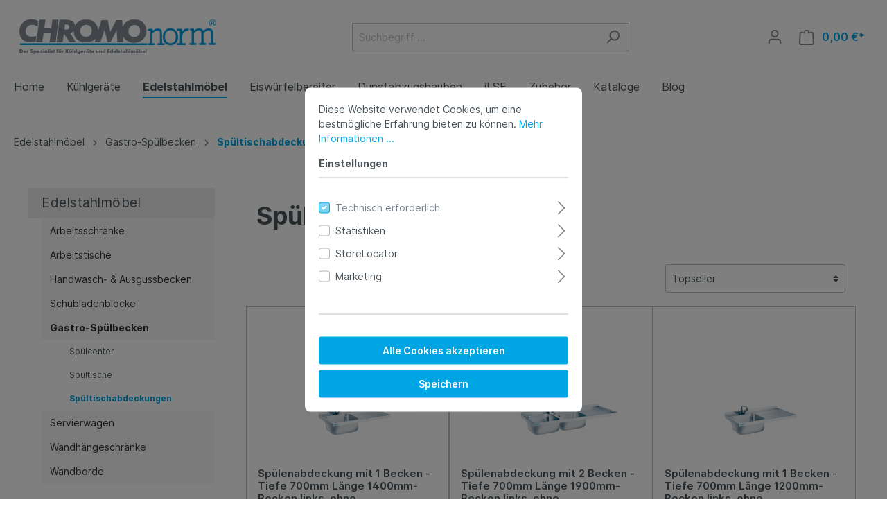

--- FILE ---
content_type: text/html; charset=UTF-8
request_url: https://www.chromonorm.de/edelstahlmoebel/gastro-spuelbecken/spueltischabdeckungen/
body_size: 23055
content:

<!DOCTYPE html>

<html lang="de-DE"
      itemscope="itemscope"
      itemtype="https://schema.org/WebPage">

                            
    <head>
                                    <meta charset="utf-8">
            
                            <meta name="viewport"
                      content="width=device-width, initial-scale=1, shrink-to-fit=no">
            
                            <meta name="author"
                      content=""/>
                <meta name="robots"
                      content="index,follow"/>
                <meta name="revisit-after"
                      content="15 days"/>
                <meta name="keywords"
                      content=""/>
                <meta name="description"
                      content="Spülenabdeckungen aus Edelstahl vom Profi ✓ aus hochwertigem Chromnickelstahl ✓ versandkostenfreie Lieferung ➤ Jetzt bestellen!"/>
            
                            <meta property="og:url"
                      content="https://www.chromonorm.de/edelstahlmoebel/spueltischabdeckungen/"/>
                <meta property="og:type"
                      content="website"/>
                <meta property="og:site_name"
                      content="Chromonorm"/>
                <meta property="og:title"
                      content="Spülenabdeckung aus Edelstahl von CHROMOnorm"/>
                <meta property="og:description"
                      content="Spülenabdeckungen aus Edelstahl vom Profi ✓ aus hochwertigem Chromnickelstahl ✓ versandkostenfreie Lieferung ➤ Jetzt bestellen!"/>
                <meta property="og:image"
                      content="https://www.chromonorm.de/media/38/20/ce/1673717859/cn_logo.png"/>

                <meta name="twitter:card"
                      content="summary"/>
                <meta name="twitter:site"
                      content="Chromonorm"/>
                <meta name="twitter:title"
                      content="Spülenabdeckung aus Edelstahl von CHROMOnorm"/>
                <meta name="twitter:description"
                      content="Spülenabdeckungen aus Edelstahl vom Profi ✓ aus hochwertigem Chromnickelstahl ✓ versandkostenfreie Lieferung ➤ Jetzt bestellen!"/>
                <meta name="twitter:image"
                      content="https://www.chromonorm.de/media/38/20/ce/1673717859/cn_logo.png"/>
            
                            <meta itemprop="copyrightHolder"
                      content="Chromonorm"/>
                <meta itemprop="copyrightYear"
                      content=""/>
                <meta itemprop="isFamilyFriendly"
                      content="false"/>
                <meta itemprop="image"
                      content="https://www.chromonorm.de/media/38/20/ce/1673717859/cn_logo.png"/>
            
                                                
                    <link rel="shortcut icon"
                  href="https://www.chromonorm.de/media/79/8c/48/1673717856/faviconc0s41cfbqvu7g.ico">
        
                            
                            
                                    <link rel="canonical" href="https://www.chromonorm.de/edelstahlmoebel/spueltischabdeckungen/" />
                    
                    <title itemprop="name">Spülenabdeckung aus Edelstahl von CHROMOnorm</title>
        
                                                                            <link rel="stylesheet"
                      href="https://www.chromonorm.de/theme/2d7ae137558fc8607b3d73ef07d3f22e/css/all.css?1751019811895208">
                                    

    

                        <script>
        window.features = {"V6_5_0_0":false,"v6.5.0.0":false,"PERFORMANCE_TWEAKS":false,"performance.tweaks":false,"FEATURE_NEXT_1797":false,"feature.next.1797":false,"FEATURE_NEXT_16710":false,"feature.next.16710":false,"FEATURE_NEXT_13810":false,"feature.next.13810":false,"FEATURE_NEXT_13250":false,"feature.next.13250":false,"FEATURE_NEXT_17276":false,"feature.next.17276":false,"FEATURE_NEXT_16151":false,"feature.next.16151":false,"FEATURE_NEXT_16155":false,"feature.next.16155":false,"FEATURE_NEXT_19501":false,"feature.next.19501":false,"FEATURE_NEXT_15053":false,"feature.next.15053":false,"FEATURE_NEXT_18215":false,"feature.next.18215":false,"FEATURE_NEXT_15815":false,"feature.next.15815":false,"FEATURE_NEXT_14699":false,"feature.next.14699":false,"FEATURE_NEXT_15707":false,"feature.next.15707":false,"FEATURE_NEXT_14360":false,"feature.next.14360":false,"FEATURE_NEXT_15172":false,"feature.next.15172":false,"FEATURE_NEXT_14001":false,"feature.next.14001":false,"FEATURE_NEXT_7739":false,"feature.next.7739":false,"FEATURE_NEXT_16200":false,"feature.next.16200":false,"FEATURE_NEXT_13410":false,"feature.next.13410":false,"FEATURE_NEXT_15917":false,"feature.next.15917":false,"FEATURE_NEXT_15957":false,"feature.next.15957":false,"FEATURE_NEXT_13601":false,"feature.next.13601":false,"FEATURE_NEXT_16992":false,"feature.next.16992":false,"FEATURE_NEXT_7530":false,"feature.next.7530":false,"FEATURE_NEXT_16824":false,"feature.next.16824":false,"FEATURE_NEXT_16271":false,"feature.next.16271":false,"FEATURE_NEXT_15381":false,"feature.next.15381":false,"FEATURE_NEXT_17275":false,"feature.next.17275":false,"FEATURE_NEXT_17016":false,"feature.next.17016":false,"FEATURE_NEXT_16236":false,"feature.next.16236":false,"FEATURE_NEXT_16640":false,"feature.next.16640":false,"FEATURE_NEXT_17858":false,"feature.next.17858":false,"FEATURE_NEXT_6758":false,"feature.next.6758":false,"FEATURE_NEXT_19048":false,"feature.next.19048":false,"FEATURE_NEXT_19822":false,"feature.next.19822":false,"FEATURE_NEXT_18129":false,"feature.next.18129":false,"FEATURE_NEXT_19163":false,"feature.next.19163":false,"FEATURE_NEXT_18187":false,"feature.next.18187":false,"FEATURE_NEXT_17978":false,"feature.next.17978":false,"FEATURE_NEXT_11634":false,"feature.next.11634":false,"FEATURE_NEXT_21547":false,"feature.next.21547":false,"FEATURE_NEXT_22900":false,"feature.next.22900":false};
    </script>
        
                                                        

    
                    

                        <script                     type="text/javascript">
                window.ga4CustomUrl = '';
            </script>
            
                                                                                        
    
                                                                                                <script                         type="text/javascript">
                    window.googleAnalyticsEnabled = false;
                    window.googleAdsEnabled = false;
                    window.ga4Enabled = false;
                    window.googleTagEnabled = false;

                    window.metaAdsEnabled = false;
                    window.microsoftAdsEnabled = false;
                    window.pinterestAdsEnabled = false;
                    window.tiktokAdsEnabled = false;


                                        window.ga4CookieConfig = 'standardCookies';
                    

                                        window.generateLeadValue = '1';
                                        window.ga4Currency = 'EUR';

                </script>
                                                            <script                             type="text/javascript">
                        window.ga4TagId = ' GTM-5VWKZC23';
                        window.dataLayer = window.dataLayer || [];
                        window.googleTagEnabled = true;
                        window.ga4Enabled = true;
                        window.ga4controllerName = 'navigation';
                        window.ga4controllerAction = 'index';
                        window.ga4activeNavigationId = 'a56eb35473fe40a58d2c723a47627240';
                        window.ga4activeNavigationName = 'Spültischabdeckungen';
                        window.ga4affiliation = 'Chromonorm';
                        window.ga4salesChannelName = 'Chromonorm';
                        window.ga4salesChannelId = '90b6f91e6a964cc794c3b7a98650b4f7';
                        if (localStorage.getItem("ga4UserId")) window.ga4UserId = localStorage.getItem("ga4UserId");
                        if (localStorage.getItem("ga4CustomerLifetimeValue")) window.ga4CustomerLifetimeValue = localStorage.getItem("ga4CustomerLifetimeValue");
                                                window.ga4upCoupon = false;
                                                                        window.ga4gpCoupon = false;
                                                                        window.customTagManager = false;
                                                                        window.ga4AdvancedConsentMode = false;
                                                                        window.ga4ActiveConsentMode = true;
                                                                        window.metaAdsEnabled = true;
                        
                                                window.microsoftAdsEnabled = true;

                        
                                                window.pinterestAdsEnabled = true;
                        
                                                window.tiktokAdsEnabled = true;
                                            </script>
                                                                                            <script                             type="text/javascript">
                        window.googleAnalyticsEnabled = true;
                    </script>
                                    

                                    <script                         type="text/javascript">
                    window.ga4UserLoggedIn = false;
                    if (localStorage.getItem("loginSent")) localStorage.removeItem("loginSent")
                </script>
            
                            <script                         type="text/javascript">


                    window.googleAdsEnabled = true;

                                        window.conversionConfiguration = 'brutto';
                    

                </script>


                                                        <script                     type="text/javascript">
                if (window.googleAdsEnabled !== true && window.googleAnalyticsEnabled !== true) {
                    window.ga4Enabled = false;
                }
            </script>
            
                
                        <script                     type="text/javascript">
                window.ga4Product = {};
            </script>
                
                                    
                                
                                                    
                                                                        
                
                
                                                    
                                                    
                                    <script                             type="text/javascript">
                        window.ga4Product['93b9cd0a8f5d473a9be2ed70b15522bb'] = {
                            item_id: 'SA0714C1L00',
                            item_name: 'Spülenabdeckung mit 1 Becken -Tiefe 700mm Länge 1400mm- Becken links, ohne Beckenverkleidung',
                            item_variant: '',
                            item_brand: 'Chromonorm',
                            currency: 'EUR',
                            price: '640',
                            extra: {
                                minPurchase: '1',
                                shopware_id: '93b9cd0a8f5d473a9be2ed70b15522bb',
                                realPrice: '640',
                                item_startPrice: '640',
                                item_hasGraduatedPrice: '',
                                taxRate: '19',
                                cheapest: '640',
                                parentId: ''
                            }
                        };
                                                    window.ga4Product['93b9cd0a8f5d473a9be2ed70b15522bb']['item_list_id'] = 'a56eb35473fe40a58d2c723a47627240';
                            window.ga4Product['93b9cd0a8f5d473a9be2ed70b15522bb']['item_list_name'] = 'Spültischabdeckungen';
                                                                                                                                                                            window.ga4Product['93b9cd0a8f5d473a9be2ed70b15522bb']['item_category'] = 'Deutsch';
                                                                                                                                                                window.ga4Product['93b9cd0a8f5d473a9be2ed70b15522bb']['item_category2'] = 'Edelstahlmöbel';
                                                                                                                                                                window.ga4Product['93b9cd0a8f5d473a9be2ed70b15522bb']['item_category3'] = 'Gastro-Spülbecken';
                                                                                                                                                                window.ga4Product['93b9cd0a8f5d473a9be2ed70b15522bb']['item_category4'] = 'Spültischabdeckungen';
                                                                                                                                        </script>
                                            
                                
                                                    
                                                                        
                
                
                                                    
                                                    
                                    <script                             type="text/javascript">
                        window.ga4Product['0eaed0e34a0146ce8adcf5382cea8c20'] = {
                            item_id: 'SA0719C2L00',
                            item_name: 'Spülenabdeckung mit 2 Becken -Tiefe 700mm Länge 1900mm- Becken links, ohne Beckenverkleidung',
                            item_variant: '',
                            item_brand: 'Chromonorm',
                            currency: 'EUR',
                            price: '830',
                            extra: {
                                minPurchase: '1',
                                shopware_id: '0eaed0e34a0146ce8adcf5382cea8c20',
                                realPrice: '830',
                                item_startPrice: '830',
                                item_hasGraduatedPrice: '',
                                taxRate: '19',
                                cheapest: '830',
                                parentId: ''
                            }
                        };
                                                    window.ga4Product['0eaed0e34a0146ce8adcf5382cea8c20']['item_list_id'] = 'a56eb35473fe40a58d2c723a47627240';
                            window.ga4Product['0eaed0e34a0146ce8adcf5382cea8c20']['item_list_name'] = 'Spültischabdeckungen';
                                                                                                                                                                            window.ga4Product['0eaed0e34a0146ce8adcf5382cea8c20']['item_category'] = 'Deutsch';
                                                                                                                                                                window.ga4Product['0eaed0e34a0146ce8adcf5382cea8c20']['item_category2'] = 'Edelstahlmöbel';
                                                                                                                                                                window.ga4Product['0eaed0e34a0146ce8adcf5382cea8c20']['item_category3'] = 'Gastro-Spülbecken';
                                                                                                                                                                window.ga4Product['0eaed0e34a0146ce8adcf5382cea8c20']['item_category4'] = 'Spültischabdeckungen';
                                                                                                                                        </script>
                                            
                                
                                                    
                                                                        
                
                
                                                    
                                                    
                                    <script                             type="text/javascript">
                        window.ga4Product['8d8a8cae691d401d9e1e31f73b9b3e6a'] = {
                            item_id: 'SA0712C1L00',
                            item_name: 'Spülenabdeckung mit 1 Becken -Tiefe 700mm Länge 1200mm- Becken links, ohne Beckenverkleidung',
                            item_variant: '',
                            item_brand: 'Chromonorm',
                            currency: 'EUR',
                            price: '565',
                            extra: {
                                minPurchase: '1',
                                shopware_id: '8d8a8cae691d401d9e1e31f73b9b3e6a',
                                realPrice: '565',
                                item_startPrice: '565',
                                item_hasGraduatedPrice: '',
                                taxRate: '19',
                                cheapest: '565',
                                parentId: ''
                            }
                        };
                                                    window.ga4Product['8d8a8cae691d401d9e1e31f73b9b3e6a']['item_list_id'] = 'a56eb35473fe40a58d2c723a47627240';
                            window.ga4Product['8d8a8cae691d401d9e1e31f73b9b3e6a']['item_list_name'] = 'Spültischabdeckungen';
                                                                                                                                                                            window.ga4Product['8d8a8cae691d401d9e1e31f73b9b3e6a']['item_category'] = 'Deutsch';
                                                                                                                                                                window.ga4Product['8d8a8cae691d401d9e1e31f73b9b3e6a']['item_category2'] = 'Edelstahlmöbel';
                                                                                                                                                                window.ga4Product['8d8a8cae691d401d9e1e31f73b9b3e6a']['item_category3'] = 'Gastro-Spülbecken';
                                                                                                                                                                window.ga4Product['8d8a8cae691d401d9e1e31f73b9b3e6a']['item_category4'] = 'Spültischabdeckungen';
                                                                                                                                        </script>
                                            
                                
                                                    
                                                                        
                
                
                                                    
                                                    
                                    <script                             type="text/javascript">
                        window.ga4Product['00a233b903fa46c9aee53db0df4e2601'] = {
                            item_id: 'SA0612C1R00',
                            item_name: 'Spülenabdeckung mit 1 Becken -Tiefe 600mm Länge 1200mm- Becken rechts, ohne Beckenverkleidung',
                            item_variant: '',
                            item_brand: 'Chromonorm',
                            currency: 'EUR',
                            price: '540',
                            extra: {
                                minPurchase: '1',
                                shopware_id: '00a233b903fa46c9aee53db0df4e2601',
                                realPrice: '540',
                                item_startPrice: '540',
                                item_hasGraduatedPrice: '',
                                taxRate: '19',
                                cheapest: '540',
                                parentId: ''
                            }
                        };
                                                    window.ga4Product['00a233b903fa46c9aee53db0df4e2601']['item_list_id'] = 'a56eb35473fe40a58d2c723a47627240';
                            window.ga4Product['00a233b903fa46c9aee53db0df4e2601']['item_list_name'] = 'Spültischabdeckungen';
                                                                                                                                                                            window.ga4Product['00a233b903fa46c9aee53db0df4e2601']['item_category'] = 'Deutsch';
                                                                                                                                                                window.ga4Product['00a233b903fa46c9aee53db0df4e2601']['item_category2'] = 'Edelstahlmöbel';
                                                                                                                                                                window.ga4Product['00a233b903fa46c9aee53db0df4e2601']['item_category3'] = 'Gastro-Spülbecken';
                                                                                                                                                                window.ga4Product['00a233b903fa46c9aee53db0df4e2601']['item_category4'] = 'Spültischabdeckungen';
                                                                                                                                        </script>
                                            
                                
                                                    
                                                                        
                
                
                                                    
                                                    
                                    <script                             type="text/javascript">
                        window.ga4Product['7f4a4b34522a4bc6a2695e39398ccb22'] = {
                            item_id: 'SA0615C2L00',
                            item_name: 'Spülenabdeckung mit 2 Becken -Tiefe 600mm Länge 1500mm- Becken links, ohne Beckenverkleidung',
                            item_variant: '',
                            item_brand: 'Chromonorm',
                            currency: 'EUR',
                            price: '700',
                            extra: {
                                minPurchase: '1',
                                shopware_id: '7f4a4b34522a4bc6a2695e39398ccb22',
                                realPrice: '700',
                                item_startPrice: '700',
                                item_hasGraduatedPrice: '',
                                taxRate: '19',
                                cheapest: '700',
                                parentId: ''
                            }
                        };
                                                    window.ga4Product['7f4a4b34522a4bc6a2695e39398ccb22']['item_list_id'] = 'a56eb35473fe40a58d2c723a47627240';
                            window.ga4Product['7f4a4b34522a4bc6a2695e39398ccb22']['item_list_name'] = 'Spültischabdeckungen';
                                                                                                                                                                            window.ga4Product['7f4a4b34522a4bc6a2695e39398ccb22']['item_category'] = 'Deutsch';
                                                                                                                                                                window.ga4Product['7f4a4b34522a4bc6a2695e39398ccb22']['item_category2'] = 'Edelstahlmöbel';
                                                                                                                                                                window.ga4Product['7f4a4b34522a4bc6a2695e39398ccb22']['item_category3'] = 'Gastro-Spülbecken';
                                                                                                                                                                window.ga4Product['7f4a4b34522a4bc6a2695e39398ccb22']['item_category4'] = 'Spültischabdeckungen';
                                                                                                                                        </script>
                                            
                                
                                                    
                                                                        
                
                
                                                    
                                                    
                                    <script                             type="text/javascript">
                        window.ga4Product['797aadab9c564440972bae4e3de4f9bd'] = {
                            item_id: 'SA0505C1000',
                            item_name: 'Ausgussabdeckung -Tiefe 500mm Länge 500mm- ohne Beckenverkleidung',
                            item_variant: '',
                            item_brand: 'Chromonorm',
                            currency: 'EUR',
                            price: '250',
                            extra: {
                                minPurchase: '1',
                                shopware_id: '797aadab9c564440972bae4e3de4f9bd',
                                realPrice: '250',
                                item_startPrice: '250',
                                item_hasGraduatedPrice: '',
                                taxRate: '19',
                                cheapest: '250',
                                parentId: ''
                            }
                        };
                                                    window.ga4Product['797aadab9c564440972bae4e3de4f9bd']['item_list_id'] = 'a56eb35473fe40a58d2c723a47627240';
                            window.ga4Product['797aadab9c564440972bae4e3de4f9bd']['item_list_name'] = 'Spültischabdeckungen';
                                                                                                                                                                            window.ga4Product['797aadab9c564440972bae4e3de4f9bd']['item_category'] = 'Deutsch';
                                                                                                                                                                window.ga4Product['797aadab9c564440972bae4e3de4f9bd']['item_category2'] = 'Edelstahlmöbel';
                                                                                                                                                                window.ga4Product['797aadab9c564440972bae4e3de4f9bd']['item_category3'] = 'Gastro-Spülbecken';
                                                                                                                                                                window.ga4Product['797aadab9c564440972bae4e3de4f9bd']['item_category4'] = 'Spültischabdeckungen';
                                                                                                                                        </script>
                                            
                                
                                                    
                                                                        
                
                
                                                    
                                                    
                                    <script                             type="text/javascript">
                        window.ga4Product['72a8bdd3515c48f9b7de85285ba8e292'] = {
                            item_id: 'SA0615C2R00',
                            item_name: 'Spülenabdeckung mit 2 Becken -Tiefe 600mm Länge 1500mm- Becken rechts, ohne Beckenverkleidung',
                            item_variant: '',
                            item_brand: 'Chromonorm',
                            currency: 'EUR',
                            price: '700',
                            extra: {
                                minPurchase: '1',
                                shopware_id: '72a8bdd3515c48f9b7de85285ba8e292',
                                realPrice: '700',
                                item_startPrice: '700',
                                item_hasGraduatedPrice: '',
                                taxRate: '19',
                                cheapest: '700',
                                parentId: ''
                            }
                        };
                                                    window.ga4Product['72a8bdd3515c48f9b7de85285ba8e292']['item_list_id'] = 'a56eb35473fe40a58d2c723a47627240';
                            window.ga4Product['72a8bdd3515c48f9b7de85285ba8e292']['item_list_name'] = 'Spültischabdeckungen';
                                                                                                                                                                            window.ga4Product['72a8bdd3515c48f9b7de85285ba8e292']['item_category'] = 'Deutsch';
                                                                                                                                                                window.ga4Product['72a8bdd3515c48f9b7de85285ba8e292']['item_category2'] = 'Edelstahlmöbel';
                                                                                                                                                                window.ga4Product['72a8bdd3515c48f9b7de85285ba8e292']['item_category3'] = 'Gastro-Spülbecken';
                                                                                                                                                                window.ga4Product['72a8bdd3515c48f9b7de85285ba8e292']['item_category4'] = 'Spültischabdeckungen';
                                                                                                                                        </script>
                                            
                                
                                                    
                                                                        
                
                
                                                    
                                                    
                                    <script                             type="text/javascript">
                        window.ga4Product['599d801e3b2245faa25abc474cd5806f'] = {
                            item_id: 'SA0618C2R00',
                            item_name: 'Spülenabdeckung mit 2 Becken -Tiefe 600mm Länge 1800mm- Becken rechts, ohne Beckenverkleidung',
                            item_variant: '',
                            item_brand: 'Chromonorm',
                            currency: 'EUR',
                            price: '830',
                            extra: {
                                minPurchase: '1',
                                shopware_id: '599d801e3b2245faa25abc474cd5806f',
                                realPrice: '830',
                                item_startPrice: '830',
                                item_hasGraduatedPrice: '',
                                taxRate: '19',
                                cheapest: '830',
                                parentId: ''
                            }
                        };
                                                    window.ga4Product['599d801e3b2245faa25abc474cd5806f']['item_list_id'] = 'a56eb35473fe40a58d2c723a47627240';
                            window.ga4Product['599d801e3b2245faa25abc474cd5806f']['item_list_name'] = 'Spültischabdeckungen';
                                                                                                                                                                            window.ga4Product['599d801e3b2245faa25abc474cd5806f']['item_category'] = 'Deutsch';
                                                                                                                                                                window.ga4Product['599d801e3b2245faa25abc474cd5806f']['item_category2'] = 'Edelstahlmöbel';
                                                                                                                                                                window.ga4Product['599d801e3b2245faa25abc474cd5806f']['item_category3'] = 'Gastro-Spülbecken';
                                                                                                                                                                window.ga4Product['599d801e3b2245faa25abc474cd5806f']['item_category4'] = 'Spültischabdeckungen';
                                                                                                                                        </script>
                                            
                                
                                                    
                                                                        
                
                
                                                    
                                                    
                                    <script                             type="text/javascript">
                        window.ga4Product['53b57c7b1b8d40d5b2dd24c1a62a9326'] = {
                            item_id: 'SA0714C2M00',
                            item_name: 'Spülenabdeckung mit 2 Becken -Tiefe 700mm Länge 1400mm- Becken mittig, ohne Beckenverkleidung',
                            item_variant: '',
                            item_brand: 'Chromonorm',
                            currency: 'EUR',
                            price: '855',
                            extra: {
                                minPurchase: '1',
                                shopware_id: '53b57c7b1b8d40d5b2dd24c1a62a9326',
                                realPrice: '855',
                                item_startPrice: '855',
                                item_hasGraduatedPrice: '',
                                taxRate: '19',
                                cheapest: '855',
                                parentId: ''
                            }
                        };
                                                    window.ga4Product['53b57c7b1b8d40d5b2dd24c1a62a9326']['item_list_id'] = 'a56eb35473fe40a58d2c723a47627240';
                            window.ga4Product['53b57c7b1b8d40d5b2dd24c1a62a9326']['item_list_name'] = 'Spültischabdeckungen';
                                                                                                                                                                            window.ga4Product['53b57c7b1b8d40d5b2dd24c1a62a9326']['item_category'] = 'Deutsch';
                                                                                                                                                                window.ga4Product['53b57c7b1b8d40d5b2dd24c1a62a9326']['item_category2'] = 'Edelstahlmöbel';
                                                                                                                                                                window.ga4Product['53b57c7b1b8d40d5b2dd24c1a62a9326']['item_category3'] = 'Gastro-Spülbecken';
                                                                                                                                                                window.ga4Product['53b57c7b1b8d40d5b2dd24c1a62a9326']['item_category4'] = 'Spültischabdeckungen';
                                                                                                                                        </script>
                                            
                                
                                                    
                                                                        
                
                
                                                    
                                                    
                                    <script                             type="text/javascript">
                        window.ga4Product['fb1cf5d546194b4ebfa4aebc29045ac8'] = {
                            item_id: 'SA0716C2R00',
                            item_name: 'Spülenabdeckung mit 2 Becken -Tiefe 700mm Länge 1600mm- Becken rechts, ohne Beckenverkleidung',
                            item_variant: '',
                            item_brand: 'Chromonorm',
                            currency: 'EUR',
                            price: '755',
                            extra: {
                                minPurchase: '1',
                                shopware_id: 'fb1cf5d546194b4ebfa4aebc29045ac8',
                                realPrice: '755',
                                item_startPrice: '755',
                                item_hasGraduatedPrice: '',
                                taxRate: '19',
                                cheapest: '755',
                                parentId: ''
                            }
                        };
                                                    window.ga4Product['fb1cf5d546194b4ebfa4aebc29045ac8']['item_list_id'] = 'a56eb35473fe40a58d2c723a47627240';
                            window.ga4Product['fb1cf5d546194b4ebfa4aebc29045ac8']['item_list_name'] = 'Spültischabdeckungen';
                                                                                                                                                                            window.ga4Product['fb1cf5d546194b4ebfa4aebc29045ac8']['item_category'] = 'Deutsch';
                                                                                                                                                                window.ga4Product['fb1cf5d546194b4ebfa4aebc29045ac8']['item_category2'] = 'Edelstahlmöbel';
                                                                                                                                                                window.ga4Product['fb1cf5d546194b4ebfa4aebc29045ac8']['item_category3'] = 'Gastro-Spülbecken';
                                                                                                                                                                window.ga4Product['fb1cf5d546194b4ebfa4aebc29045ac8']['item_category4'] = 'Spültischabdeckungen';
                                                                                                                                        </script>
                                            
                                
                                                    
                                                                        
                
                
                                                    
                                                    
                                    <script                             type="text/javascript">
                        window.ga4Product['508e62a1a402490581ec2a40ba2c30ee'] = {
                            item_id: 'SA0612C1L00',
                            item_name: 'Spülenabdeckung mit 1 Becken -Tiefe 600mm Länge 1200mm- Becken links, ohne Beckenverkleidung',
                            item_variant: '',
                            item_brand: 'Chromonorm',
                            currency: 'EUR',
                            price: '540',
                            extra: {
                                minPurchase: '1',
                                shopware_id: '508e62a1a402490581ec2a40ba2c30ee',
                                realPrice: '540',
                                item_startPrice: '540',
                                item_hasGraduatedPrice: '',
                                taxRate: '19',
                                cheapest: '540',
                                parentId: ''
                            }
                        };
                                                    window.ga4Product['508e62a1a402490581ec2a40ba2c30ee']['item_list_id'] = 'a56eb35473fe40a58d2c723a47627240';
                            window.ga4Product['508e62a1a402490581ec2a40ba2c30ee']['item_list_name'] = 'Spültischabdeckungen';
                                                                                                                                                                            window.ga4Product['508e62a1a402490581ec2a40ba2c30ee']['item_category'] = 'Deutsch';
                                                                                                                                                                window.ga4Product['508e62a1a402490581ec2a40ba2c30ee']['item_category2'] = 'Edelstahlmöbel';
                                                                                                                                                                window.ga4Product['508e62a1a402490581ec2a40ba2c30ee']['item_category3'] = 'Gastro-Spülbecken';
                                                                                                                                                                window.ga4Product['508e62a1a402490581ec2a40ba2c30ee']['item_category4'] = 'Spültischabdeckungen';
                                                                                                                                        </script>
                                            
                                
                                                    
                                                                        
                
                
                                                    
                                                    
                                    <script                             type="text/javascript">
                        window.ga4Product['f7243ca11b1f4479ae1f63c47e03fd46'] = {
                            item_id: 'SA0618C2L00',
                            item_name: 'Spülenabdeckung mit 2 Becken -Tiefe 600mm Länge 1800mm- Becken links, ohne Beckenverkleidung',
                            item_variant: '',
                            item_brand: 'Chromonorm',
                            currency: 'EUR',
                            price: '830',
                            extra: {
                                minPurchase: '1',
                                shopware_id: 'f7243ca11b1f4479ae1f63c47e03fd46',
                                realPrice: '830',
                                item_startPrice: '830',
                                item_hasGraduatedPrice: '',
                                taxRate: '19',
                                cheapest: '830',
                                parentId: ''
                            }
                        };
                                                    window.ga4Product['f7243ca11b1f4479ae1f63c47e03fd46']['item_list_id'] = 'a56eb35473fe40a58d2c723a47627240';
                            window.ga4Product['f7243ca11b1f4479ae1f63c47e03fd46']['item_list_name'] = 'Spültischabdeckungen';
                                                                                                                                                                            window.ga4Product['f7243ca11b1f4479ae1f63c47e03fd46']['item_category'] = 'Deutsch';
                                                                                                                                                                window.ga4Product['f7243ca11b1f4479ae1f63c47e03fd46']['item_category2'] = 'Edelstahlmöbel';
                                                                                                                                                                window.ga4Product['f7243ca11b1f4479ae1f63c47e03fd46']['item_category3'] = 'Gastro-Spülbecken';
                                                                                                                                                                window.ga4Product['f7243ca11b1f4479ae1f63c47e03fd46']['item_category4'] = 'Spültischabdeckungen';
                                                                                                                                        </script>
                                            
                                
                                                    
                                                                        
                
                
                                                    
                                                    
                                    <script                             type="text/javascript">
                        window.ga4Product['45176eaa488f4cb3a2e6e24ab2083787'] = {
                            item_id: 'SA0706C1000',
                            item_name: 'Ausgussabdeckung -Tiefe 700mm Länge 650mm- ohne Beckenverkleidung',
                            item_variant: '',
                            item_brand: 'Chromonorm',
                            currency: 'EUR',
                            price: '555',
                            extra: {
                                minPurchase: '1',
                                shopware_id: '45176eaa488f4cb3a2e6e24ab2083787',
                                realPrice: '555',
                                item_startPrice: '555',
                                item_hasGraduatedPrice: '',
                                taxRate: '19',
                                cheapest: '555',
                                parentId: ''
                            }
                        };
                                                    window.ga4Product['45176eaa488f4cb3a2e6e24ab2083787']['item_list_id'] = 'a56eb35473fe40a58d2c723a47627240';
                            window.ga4Product['45176eaa488f4cb3a2e6e24ab2083787']['item_list_name'] = 'Spültischabdeckungen';
                                                                                                                                                                            window.ga4Product['45176eaa488f4cb3a2e6e24ab2083787']['item_category'] = 'Deutsch';
                                                                                                                                                                window.ga4Product['45176eaa488f4cb3a2e6e24ab2083787']['item_category2'] = 'Edelstahlmöbel';
                                                                                                                                                                window.ga4Product['45176eaa488f4cb3a2e6e24ab2083787']['item_category3'] = 'Gastro-Spülbecken';
                                                                                                                                                                window.ga4Product['45176eaa488f4cb3a2e6e24ab2083787']['item_category4'] = 'Spültischabdeckungen';
                                                                                                                                        </script>
                                            
                                
                                                    
                                                                        
                
                
                                                    
                                                    
                                    <script                             type="text/javascript">
                        window.ga4Product['eec2dda11d88447eafc5f7b88cfa939c'] = {
                            item_id: 'SA0716C2L00',
                            item_name: 'Spülenabdeckung mit 2 Becken -Tiefe 700mm Länge 1600mm- Becken links, ohne Beckenverkleidung',
                            item_variant: '',
                            item_brand: 'Chromonorm',
                            currency: 'EUR',
                            price: '755',
                            extra: {
                                minPurchase: '1',
                                shopware_id: 'eec2dda11d88447eafc5f7b88cfa939c',
                                realPrice: '755',
                                item_startPrice: '755',
                                item_hasGraduatedPrice: '',
                                taxRate: '19',
                                cheapest: '755',
                                parentId: ''
                            }
                        };
                                                    window.ga4Product['eec2dda11d88447eafc5f7b88cfa939c']['item_list_id'] = 'a56eb35473fe40a58d2c723a47627240';
                            window.ga4Product['eec2dda11d88447eafc5f7b88cfa939c']['item_list_name'] = 'Spültischabdeckungen';
                                                                                                                                                                            window.ga4Product['eec2dda11d88447eafc5f7b88cfa939c']['item_category'] = 'Deutsch';
                                                                                                                                                                window.ga4Product['eec2dda11d88447eafc5f7b88cfa939c']['item_category2'] = 'Edelstahlmöbel';
                                                                                                                                                                window.ga4Product['eec2dda11d88447eafc5f7b88cfa939c']['item_category3'] = 'Gastro-Spülbecken';
                                                                                                                                                                window.ga4Product['eec2dda11d88447eafc5f7b88cfa939c']['item_category4'] = 'Spültischabdeckungen';
                                                                                                                                        </script>
                                            
                                
                                                    
                                                                        
                
                
                                                    
                                                    
                                    <script                             type="text/javascript">
                        window.ga4Product['424fda04da8440ad9e1bebd46826d676'] = {
                            item_id: 'SA0712C1R00',
                            item_name: 'Spülenabdeckung mit 1 Becken -Tiefe 700mm Länge 1200mm- Becken rechts, ohne Beckenverkleidung',
                            item_variant: '',
                            item_brand: 'Chromonorm',
                            currency: 'EUR',
                            price: '565',
                            extra: {
                                minPurchase: '1',
                                shopware_id: '424fda04da8440ad9e1bebd46826d676',
                                realPrice: '565',
                                item_startPrice: '565',
                                item_hasGraduatedPrice: '',
                                taxRate: '19',
                                cheapest: '565',
                                parentId: ''
                            }
                        };
                                                    window.ga4Product['424fda04da8440ad9e1bebd46826d676']['item_list_id'] = 'a56eb35473fe40a58d2c723a47627240';
                            window.ga4Product['424fda04da8440ad9e1bebd46826d676']['item_list_name'] = 'Spültischabdeckungen';
                                                                                                                                                                            window.ga4Product['424fda04da8440ad9e1bebd46826d676']['item_category'] = 'Deutsch';
                                                                                                                                                                window.ga4Product['424fda04da8440ad9e1bebd46826d676']['item_category2'] = 'Edelstahlmöbel';
                                                                                                                                                                window.ga4Product['424fda04da8440ad9e1bebd46826d676']['item_category3'] = 'Gastro-Spülbecken';
                                                                                                                                                                window.ga4Product['424fda04da8440ad9e1bebd46826d676']['item_category4'] = 'Spültischabdeckungen';
                                                                                                                                        </script>
                                            
                                
                                                    
                                                                        
                
                
                                                    
                                                    
                                    <script                             type="text/javascript">
                        window.ga4Product['df672c4cf9a847bd9e13b1daa9939199'] = {
                            item_id: 'SA0719C2R00',
                            item_name: 'Spülenabdeckung mit 2 Becken -Tiefe 700mm Länge 1900mm- Becken rechts, ohne Beckenverkleidung',
                            item_variant: '',
                            item_brand: 'Chromonorm',
                            currency: 'EUR',
                            price: '830',
                            extra: {
                                minPurchase: '1',
                                shopware_id: 'df672c4cf9a847bd9e13b1daa9939199',
                                realPrice: '830',
                                item_startPrice: '830',
                                item_hasGraduatedPrice: '',
                                taxRate: '19',
                                cheapest: '830',
                                parentId: ''
                            }
                        };
                                                    window.ga4Product['df672c4cf9a847bd9e13b1daa9939199']['item_list_id'] = 'a56eb35473fe40a58d2c723a47627240';
                            window.ga4Product['df672c4cf9a847bd9e13b1daa9939199']['item_list_name'] = 'Spültischabdeckungen';
                                                                                                                                                                            window.ga4Product['df672c4cf9a847bd9e13b1daa9939199']['item_category'] = 'Deutsch';
                                                                                                                                                                window.ga4Product['df672c4cf9a847bd9e13b1daa9939199']['item_category2'] = 'Edelstahlmöbel';
                                                                                                                                                                window.ga4Product['df672c4cf9a847bd9e13b1daa9939199']['item_category3'] = 'Gastro-Spülbecken';
                                                                                                                                                                window.ga4Product['df672c4cf9a847bd9e13b1daa9939199']['item_category4'] = 'Spültischabdeckungen';
                                                                                                                                        </script>
                                            
                                
                                                    
                                                                        
                
                
                                                    
                                                    
                                    <script                             type="text/javascript">
                        window.ga4Product['146910e6bcfd4eab92c94e91e749f93b'] = {
                            item_id: 'SA0714C1R00',
                            item_name: 'Spülenabdeckung mit 1 Becken -Tiefe 700mm Länge 1400mm- Becken rechts, ohne Beckenverkleidung',
                            item_variant: '',
                            item_brand: 'Chromonorm',
                            currency: 'EUR',
                            price: '640',
                            extra: {
                                minPurchase: '1',
                                shopware_id: '146910e6bcfd4eab92c94e91e749f93b',
                                realPrice: '640',
                                item_startPrice: '640',
                                item_hasGraduatedPrice: '',
                                taxRate: '19',
                                cheapest: '640',
                                parentId: ''
                            }
                        };
                                                    window.ga4Product['146910e6bcfd4eab92c94e91e749f93b']['item_list_id'] = 'a56eb35473fe40a58d2c723a47627240';
                            window.ga4Product['146910e6bcfd4eab92c94e91e749f93b']['item_list_name'] = 'Spültischabdeckungen';
                                                                                                                                                                            window.ga4Product['146910e6bcfd4eab92c94e91e749f93b']['item_category'] = 'Deutsch';
                                                                                                                                                                window.ga4Product['146910e6bcfd4eab92c94e91e749f93b']['item_category2'] = 'Edelstahlmöbel';
                                                                                                                                                                window.ga4Product['146910e6bcfd4eab92c94e91e749f93b']['item_category3'] = 'Gastro-Spülbecken';
                                                                                                                                                                window.ga4Product['146910e6bcfd4eab92c94e91e749f93b']['item_category4'] = 'Spültischabdeckungen';
                                                                                                                                        </script>
                                        
    
            
                    
    

                            
            
                
                                    <script>
                    window.useDefaultCookieConsent = true;
                </script>
                    
            </head>

    <body class="    dreamtheme
    chromonorm
    is-ctl-navigation    is-act-index">

                            
                <noscript class="noscript-main">
                
    <div role="alert"
         class="alert alert-info alert-has-icon">
                                                        <span class="icon icon-info">
                        <svg xmlns="http://www.w3.org/2000/svg" xmlns:xlink="http://www.w3.org/1999/xlink" width="24" height="24" viewBox="0 0 24 24"><defs><path d="M12 7c.5523 0 1 .4477 1 1s-.4477 1-1 1-1-.4477-1-1 .4477-1 1-1zm1 9c0 .5523-.4477 1-1 1s-1-.4477-1-1v-5c0-.5523.4477-1 1-1s1 .4477 1 1v5zm11-4c0 6.6274-5.3726 12-12 12S0 18.6274 0 12 5.3726 0 12 0s12 5.3726 12 12zM12 2C6.4772 2 2 6.4772 2 12s4.4772 10 10 10 10-4.4772 10-10S17.5228 2 12 2z" id="icons-default-info" /></defs><use xlink:href="#icons-default-info" fill="#758CA3" fill-rule="evenodd" /></svg>
        </span>                                    
                    <div class="alert-content-container">
                                                    
                                    <div class="alert-content">
                                                    Um unseren Shop in vollem Umfang nutzen zu können, empfehlen wir Ihnen Javascript in Ihrem Browser zu aktivieren.
                                            </div>
                
                                                                </div>
            </div>
            </noscript>
        

                    <header class="header-main">
                                    <div class="container">
                                        <div class="top-bar d-none d-lg-block">
        <nav class="top-bar-nav">
                                            
                
                                            
                
                                </nav>
    </div>
    
            <div class="row align-items-center header-row">
                            <div class="col-12 col-lg-auto header-logo-col">
                        <div class="header-logo-main">
                    <a class="header-logo-main-link"
               href="/"
               title="Zur Startseite wechseln">
                                    <picture class="header-logo-picture">
                                                                                
                                                                            
                                                                                    <img src="https://www.chromonorm.de/media/38/20/ce/1673717859/cn_logo.png"
                                     alt="Zur Startseite wechseln"
                                     class="img-fluid header-logo-main-img"/>
                                                                        </picture>
                            </a>
            </div>
                </div>
            
                            <div class="col-12 order-2 col-sm order-sm-1 header-search-col">
                    <div class="row">
                        <div class="col-sm-auto d-none d-sm-block d-lg-none">
                                                            <div class="nav-main-toggle">
                                                                            <button class="btn nav-main-toggle-btn header-actions-btn"
                                                type="button"
                                                data-offcanvas-menu="true"
                                                aria-label="Menü">
                                                                                            <span class="icon icon-stack">
                        <svg xmlns="http://www.w3.org/2000/svg" xmlns:xlink="http://www.w3.org/1999/xlink" width="24" height="24" viewBox="0 0 24 24"><defs><path d="M3 13c-.5523 0-1-.4477-1-1s.4477-1 1-1h18c.5523 0 1 .4477 1 1s-.4477 1-1 1H3zm0-7c-.5523 0-1-.4477-1-1s.4477-1 1-1h18c.5523 0 1 .4477 1 1s-.4477 1-1 1H3zm0 14c-.5523 0-1-.4477-1-1s.4477-1 1-1h18c.5523 0 1 .4477 1 1s-.4477 1-1 1H3z" id="icons-default-stack" /></defs><use xlink:href="#icons-default-stack" fill="#758CA3" fill-rule="evenodd" /></svg>
        </span>                                                                                    </button>
                                                                    </div>
                                                    </div>
                        <div class="col">
                            
    <div class="collapse"
         id="searchCollapse">
        <div class="header-search">
            <form action="/search"
                  method="get"
                  data-search-form="true"
                  data-search-widget-options='{&quot;searchWidgetMinChars&quot;:2}'
                  data-url="/suggest?search="
                  class="header-search-form">
                                    <div class="input-group">
                                                    <input type="search"
                                   name="search"
                                   class="form-control header-search-input"
                                   autocomplete="off"
                                   autocapitalize="off"
                                   placeholder="Suchbegriff ..."
                                   aria-label="Suchbegriff ..."
                                   value=""
                            >
                        
                                                                                                                <div class="input-group-append">
                                    <button type="submit"
                                            class="btn header-search-btn"
                                            aria-label="Suchen">
                                        <span class="header-search-icon">
                                            <span class="icon icon-search">
                        <svg xmlns="http://www.w3.org/2000/svg" xmlns:xlink="http://www.w3.org/1999/xlink" width="24" height="24" viewBox="0 0 24 24"><defs><path d="M10.0944 16.3199 4.707 21.707c-.3905.3905-1.0237.3905-1.4142 0-.3905-.3905-.3905-1.0237 0-1.4142L8.68 14.9056C7.6271 13.551 7 11.8487 7 10c0-4.4183 3.5817-8 8-8s8 3.5817 8 8-3.5817 8-8 8c-1.8487 0-3.551-.627-4.9056-1.6801zM15 16c3.3137 0 6-2.6863 6-6s-2.6863-6-6-6-6 2.6863-6 6 2.6863 6 6 6z" id="icons-default-search" /></defs><use xlink:href="#icons-default-search" fill="#758CA3" fill-rule="evenodd" /></svg>
        </span>                                        </span>
                                    </button>
                                </div>
                                                                        </div>
                            </form>
        </div>
    </div>
                        </div>
                    </div>
                </div>
            
                            <div class="col-12 order-1 col-sm-auto order-sm-2 header-actions-col">
                    <div class="row no-gutters">
                                                    <div class="col d-sm-none">
                                <div class="menu-button">
                                                                            <button class="btn nav-main-toggle-btn header-actions-btn"
                                                type="button"
                                                data-offcanvas-menu="true"
                                                aria-label="Menü">
                                                                                            <span class="icon icon-stack">
                        <svg xmlns="http://www.w3.org/2000/svg" xmlns:xlink="http://www.w3.org/1999/xlink" width="24" height="24" viewBox="0 0 24 24"><defs><path d="M3 13c-.5523 0-1-.4477-1-1s.4477-1 1-1h18c.5523 0 1 .4477 1 1s-.4477 1-1 1H3zm0-7c-.5523 0-1-.4477-1-1s.4477-1 1-1h18c.5523 0 1 .4477 1 1s-.4477 1-1 1H3zm0 14c-.5523 0-1-.4477-1-1s.4477-1 1-1h18c.5523 0 1 .4477 1 1s-.4477 1-1 1H3z" id="icons-default-stack" /></defs><use xlink:href="#icons-default-stack" fill="#758CA3" fill-rule="evenodd" /></svg>
        </span>                                                                                    </button>
                                                                    </div>
                            </div>
                        
                                                    <div class="col-auto d-sm-none">
                                <div class="search-toggle">
                                    <button class="btn header-actions-btn search-toggle-btn js-search-toggle-btn collapsed"
                                            type="button"
                                            data-toggle="collapse"
                                            data-target="#searchCollapse"
                                            aria-expanded="false"
                                            aria-controls="searchCollapse"
                                            aria-label="Suchen">
                                        <span class="icon icon-search">
                        <svg xmlns="http://www.w3.org/2000/svg" xmlns:xlink="http://www.w3.org/1999/xlink" width="24" height="24" viewBox="0 0 24 24"><defs><path d="M10.0944 16.3199 4.707 21.707c-.3905.3905-1.0237.3905-1.4142 0-.3905-.3905-.3905-1.0237 0-1.4142L8.68 14.9056C7.6271 13.551 7 11.8487 7 10c0-4.4183 3.5817-8 8-8s8 3.5817 8 8-3.5817 8-8 8c-1.8487 0-3.551-.627-4.9056-1.6801zM15 16c3.3137 0 6-2.6863 6-6s-2.6863-6-6-6-6 2.6863-6 6 2.6863 6 6 6z" id="icons-default-search" /></defs><use xlink:href="#icons-default-search" fill="#758CA3" fill-rule="evenodd" /></svg>
        </span>                                    </button>
                                </div>
                            </div>
                        
                        
                        


                                                    <div class="col-auto">
                                <div class="account-menu">
                                        <div class="dropdown">
                    <button class="btn account-menu-btn header-actions-btn"
                    type="button"
                    id="accountWidget"
                    data-offcanvas-account-menu="true"
                    data-toggle="dropdown"
                    aria-haspopup="true"
                    aria-expanded="false"
                    aria-label="Mein Konto"
                    title="Mein Konto">
                <span class="icon icon-avatar">
                        <svg xmlns="http://www.w3.org/2000/svg" xmlns:xlink="http://www.w3.org/1999/xlink" width="24" height="24" viewBox="0 0 24 24"><defs><path d="M12 3C9.7909 3 8 4.7909 8 7c0 2.2091 1.7909 4 4 4 2.2091 0 4-1.7909 4-4 0-2.2091-1.7909-4-4-4zm0-2c3.3137 0 6 2.6863 6 6s-2.6863 6-6 6-6-2.6863-6-6 2.6863-6 6-6zM4 22.099c0 .5523-.4477 1-1 1s-1-.4477-1-1V20c0-2.7614 2.2386-5 5-5h10.0007c2.7614 0 5 2.2386 5 5v2.099c0 .5523-.4477 1-1 1s-1-.4477-1-1V20c0-1.6569-1.3431-3-3-3H7c-1.6569 0-3 1.3431-3 3v2.099z" id="icons-default-avatar" /></defs><use xlink:href="#icons-default-avatar" fill="#758CA3" fill-rule="evenodd" /></svg>
        </span>            </button>
        
                    <div class="dropdown-menu dropdown-menu-right account-menu-dropdown js-account-menu-dropdown"
                 aria-labelledby="accountWidget">
                

        
                                                        <button class="btn btn-light offcanvas-close js-offcanvas-close btn-block sticky-top">
                                                    <span class="icon icon-x icon-sm">
                        <svg xmlns="http://www.w3.org/2000/svg" xmlns:xlink="http://www.w3.org/1999/xlink" width="24" height="24" viewBox="0 0 24 24"><defs><path d="m10.5858 12-7.293-7.2929c-.3904-.3905-.3904-1.0237 0-1.4142.3906-.3905 1.0238-.3905 1.4143 0L12 10.5858l7.2929-7.293c.3905-.3904 1.0237-.3904 1.4142 0 .3905.3906.3905 1.0238 0 1.4143L13.4142 12l7.293 7.2929c.3904.3905.3904 1.0237 0 1.4142-.3906.3905-1.0238.3905-1.4143 0L12 13.4142l-7.2929 7.293c-.3905.3904-1.0237.3904-1.4142 0-.3905-.3906-.3905-1.0238 0-1.4143L10.5858 12z" id="icons-default-x" /></defs><use xlink:href="#icons-default-x" fill="#758CA3" fill-rule="evenodd" /></svg>
        </span>                        
                                                    Menü schließen
                                            </button>
                
    
                    <div class="offcanvas-content-container">
                <div class="account-menu">

                                                                <div class="dropdown-header account-menu-header">
                    Mein Konto
                </div>
                    
                    
                                    <div class="account-menu-login">
                                            <a href="/account/login"
                           title="Anmelden"
                           class="btn btn-primary account-menu-login-button">
                            Anmelden
                        </a>
                    
                                    </div>
                    
        
                                        <div class="account-menu-links">
                    <div class="header-account-menu">
        <div class="card account-menu-inner">
                                        
                                                <div class="list-group list-group-flush account-aside-list-group">
                                                <a href="https://www.chromonorm.de/Konto-erstellen">Händlerregistrierung</a>
                                                            <a href="/account"
                                   title="Übersicht"
                                   class="list-group-item list-group-item-action account-aside-item">
                                    Übersicht
                                </a>
                            
                                                            <a href="/account/profile"
                                   title="Persönliches Profil"
                                   class="list-group-item list-group-item-action account-aside-item">
                                    Persönliches Profil
                                </a>
                            
                                                            <a href="/account/address"
                                   title="Adressen"
                                   class="list-group-item list-group-item-action account-aside-item">
                                    Adressen
                                </a>
                            
                                                            <a href="/account/payment"
                                   title="Zahlungsarten"
                                   class="list-group-item list-group-item-action account-aside-item">
                                    Zahlungsarten
                                </a>
                            
                                                            <a href="/account/order"
                                   title="Bestellungen"
                                   class="list-group-item list-group-item-action account-aside-item">
                                    Bestellungen
                                </a>
                                                                        </div>
                            
                                                </div>
    </div>
            </div>
        
                        </div>
        </div>
                </div>
            </div>
                                </div>
                            </div>
                        
        
    
                                                    <div class="col-auto">
                                <div class="header-cart"
                                     data-offcanvas-cart="true">
                                    <a class="btn header-cart-btn header-actions-btn"
                                       href="/checkout/cart"
                                       data-cart-widget="true"
                                       title="Warenkorb"
                                       aria-label="Warenkorb">
                                            <span class="header-cart-icon">
        <span class="icon icon-bag">
                        <svg xmlns="http://www.w3.org/2000/svg" xmlns:xlink="http://www.w3.org/1999/xlink" width="24" height="24" viewBox="0 0 24 24"><defs><path d="M5.892 3c.5523 0 1 .4477 1 1s-.4477 1-1 1H3.7895a1 1 0 0 0-.9986.9475l-.7895 15c-.029.5515.3946 1.0221.9987 1.0525h17.8102c.5523 0 1-.4477.9986-1.0525l-.7895-15A1 1 0 0 0 20.0208 5H17.892c-.5523 0-1-.4477-1-1s.4477-1 1-1h2.1288c1.5956 0 2.912 1.249 2.9959 2.8423l.7894 15c.0035.0788.0035.0788.0042.1577 0 1.6569-1.3432 3-3 3H3c-.079-.0007-.079-.0007-.1577-.0041-1.6546-.0871-2.9253-1.499-2.8382-3.1536l.7895-15C.8775 4.249 2.1939 3 3.7895 3H5.892zm4 2c0 .5523-.4477 1-1 1s-1-.4477-1-1V3c0-1.6569 1.3432-3 3-3h2c1.6569 0 3 1.3431 3 3v2c0 .5523-.4477 1-1 1s-1-.4477-1-1V3c0-.5523-.4477-1-1-1h-2c-.5523 0-1 .4477-1 1v2z" id="icons-default-bag" /></defs><use xlink:href="#icons-default-bag" fill="#758CA3" fill-rule="evenodd" /></svg>
        </span>    </span>
        <span class="header-cart-total">
        0,00 €*
    </span>
                                    </a>
                                </div>
                            </div>
                                            </div>
                </div>
                    </div>
                        </div>
                            </header>
        
                    <div class="nav-main">
                                    
    <div class="main-navigation"
         id="mainNavigation"
         data-flyout-menu="true">
                    <div class="container">
                                    <nav class="nav main-navigation-menu"
                        itemscope="itemscope"
                        itemtype="http://schema.org/SiteNavigationElement">
                        
                                                                                    <a class="nav-link main-navigation-link home-link"
                                    href="/"
                                    itemprop="url"
                                    title="Home">
                                    <div class="main-navigation-link-text">
                                        <span itemprop="name">Home</span>
                                    </div>
                                </a>
                                                    
                                                    
                                                                                            
                                                                
                                                                                                            <a class="nav-link main-navigation-link"
                                           href="https://www.chromonorm.de/kuehlgeraete/"
                                           itemprop="url"
                                           data-flyout-menu-trigger="3404073f755346f1941e259e234f09eb"                                                                                      title="Kühlgeräte">
                                            <div class="main-navigation-link-text">
                                                <span itemprop="name">Kühlgeräte</span>
                                            </div>
                                        </a>
                                                                                                                                                                
                                                                
                                                                                                            <a class="nav-link main-navigation-link active"
                                           href="https://www.chromonorm.de/edelstahlmoebel/"
                                           itemprop="url"
                                           data-flyout-menu-trigger="461284b42e8c4e05944af4b638f5bc7c"                                                                                      title="Edelstahlmöbel">
                                            <div class="main-navigation-link-text">
                                                <span itemprop="name">Edelstahlmöbel</span>
                                            </div>
                                        </a>
                                                                                                                                                                
                                                                
                                                                                                            <a class="nav-link main-navigation-link"
                                           href="https://www.chromonorm.de/eiswuerfelbereiter/"
                                           itemprop="url"
                                                                                                                                 title="Eiswürfelbereiter">
                                            <div class="main-navigation-link-text">
                                                <span itemprop="name">Eiswürfelbereiter</span>
                                            </div>
                                        </a>
                                                                                                                                                                
                                                                
                                                                                                            <a class="nav-link main-navigation-link"
                                           href="https://www.chromonorm.de/dunstabzugshauben/"
                                           itemprop="url"
                                           data-flyout-menu-trigger="c9574e8f7bc54fa39facc4e1f4307403"                                                                                      title="Dunstabzugshauben">
                                            <div class="main-navigation-link-text">
                                                <span itemprop="name">Dunstabzugshauben</span>
                                            </div>
                                        </a>
                                                                                                                                                                
                                                                
                                                                                                            <a class="nav-link main-navigation-link"
                                           href="https://www.chromonorm.de/ilse/"
                                           itemprop="url"
                                                                                                                                 title="iLSE">
                                            <div class="main-navigation-link-text">
                                                <span itemprop="name">iLSE</span>
                                            </div>
                                        </a>
                                                                                                                                                                
                                                                
                                                                                                            <a class="nav-link main-navigation-link"
                                           href="https://www.chromonorm.de/zubehoer/"
                                           itemprop="url"
                                                                                                                                 title="Zubehör">
                                            <div class="main-navigation-link-text">
                                                <span itemprop="name">Zubehör</span>
                                            </div>
                                        </a>
                                                                                                                                                                
                                                                
                                                                                                            <a class="nav-link main-navigation-link"
                                           href="https://www.chromonorm.de/kataloge/"
                                           itemprop="url"
                                                                                                                                 title="Kataloge">
                                            <div class="main-navigation-link-text">
                                                <span itemprop="name">Kataloge</span>
                                            </div>
                                        </a>
                                                                                                                                                                
                                                                
                                                                                                            <a class="nav-link main-navigation-link"
                                           href="https://www.chromonorm.de/ratgeber/"
                                           itemprop="url"
                                                                                                                                 title="Blog">
                                            <div class="main-navigation-link-text">
                                                <span itemprop="name">Blog</span>
                                            </div>
                                        </a>
                                                                                                                                            </nav>
                            </div>
        
                                                                                                                                                                                                                                                                                                                                                                            
                                                <div class="navigation-flyouts">
                                                                                                                                                                <div class="navigation-flyout"
                                             data-flyout-menu-id="3404073f755346f1941e259e234f09eb">
                                            <div class="container">
                                                                                                                        <div class="row navigation-flyout-bar">
                            <div class="col">
                    <div class="navigation-flyout-category-link">
                                                                                    <a class="nav-link"
                                   href="https://www.chromonorm.de/kuehlgeraete/"
                                   itemprop="url"
                                   title="Kühlgeräte">
                                                                            Zur Kategorie Kühlgeräte
                                        <span class="icon icon-arrow-right icon-primary">
                        <svg xmlns="http://www.w3.org/2000/svg" xmlns:xlink="http://www.w3.org/1999/xlink" width="16" height="16" viewBox="0 0 16 16"><defs><path id="icons-solid-arrow-right" d="M6.7071 6.2929c-.3905-.3905-1.0237-.3905-1.4142 0-.3905.3905-.3905 1.0237 0 1.4142l3 3c.3905.3905 1.0237.3905 1.4142 0l3-3c.3905-.3905.3905-1.0237 0-1.4142-.3905-.3905-1.0237-.3905-1.4142 0L9 8.5858l-2.2929-2.293z" /></defs><use transform="rotate(-90 9 8.5)" xlink:href="#icons-solid-arrow-right" fill="#758CA3" fill-rule="evenodd" /></svg>
        </span>                                                                    </a>
                                                                        </div>
                </div>
            
                            <div class="col-auto">
                    <div class="navigation-flyout-close js-close-flyout-menu">
                                                                                    <span class="icon icon-x">
                        <svg xmlns="http://www.w3.org/2000/svg" xmlns:xlink="http://www.w3.org/1999/xlink" width="24" height="24" viewBox="0 0 24 24"><defs><path d="m10.5858 12-7.293-7.2929c-.3904-.3905-.3904-1.0237 0-1.4142.3906-.3905 1.0238-.3905 1.4143 0L12 10.5858l7.2929-7.293c.3905-.3904 1.0237-.3904 1.4142 0 .3905.3906.3905 1.0238 0 1.4143L13.4142 12l7.293 7.2929c.3904.3905.3904 1.0237 0 1.4142-.3906.3905-1.0238.3905-1.4143 0L12 13.4142l-7.2929 7.293c-.3905.3904-1.0237.3904-1.4142 0-.3905-.3906-.3905-1.0238 0-1.4143L10.5858 12z" id="icons-default-x" /></defs><use xlink:href="#icons-default-x" fill="#758CA3" fill-rule="evenodd" /></svg>
        </span>                                                                        </div>
                </div>
                    </div>
    
            <div class="row navigation-flyout-content">
                            <div class="col">
                    <div class="navigation-flyout-categories">
                                                        
                    
    
    <div class="row navigation-flyout-categories is-level-0">
                                            
                            <div class="col-3 navigation-flyout-col">
                                                                        <a class="nav-item nav-link navigation-flyout-link is-level-0"
                               href="https://www.chromonorm.de/kuehlgeraete/abfallkuehler/"
                               itemprop="url"
                                                              title="Abfallkühler">
                                <span itemprop="name">Abfallkühler</span>
                            </a>
                                            
                                                                            
        
    
    <div class="navigation-flyout-categories is-level-1">
            </div>
                                                            </div>
                                                        
                            <div class="col-3 navigation-flyout-col">
                                                                        <a class="nav-item nav-link navigation-flyout-link is-level-0"
                               href="https://www.chromonorm.de/kuehlgeraete/getraenketheken/"
                               itemprop="url"
                                                              title="Getränketheken">
                                <span itemprop="name">Getränketheken</span>
                            </a>
                                            
                                                                            
        
    
    <div class="navigation-flyout-categories is-level-1">
            </div>
                                                            </div>
                                                        
                            <div class="col-3 navigation-flyout-col">
                                                                        <a class="nav-item nav-link navigation-flyout-link is-level-0"
                               href="https://www.chromonorm.de/kuehlgeraete/kuehlschraenke/"
                               itemprop="url"
                                                              title="Kühlschränke">
                                <span itemprop="name">Kühlschränke</span>
                            </a>
                                            
                                                                            
        
    
    <div class="navigation-flyout-categories is-level-1">
            </div>
                                                            </div>
                                                        
                            <div class="col-3 navigation-flyout-col">
                                                                        <a class="nav-item nav-link navigation-flyout-link is-level-0"
                               href="https://www.chromonorm.de/kuehlgeraete/kuehltische/"
                               itemprop="url"
                                                              title="Kühltische">
                                <span itemprop="name">Kühltische</span>
                            </a>
                                            
                                                                            
        
    
    <div class="navigation-flyout-categories is-level-1">
            </div>
                                                            </div>
                                                        
                            <div class="col-3 navigation-flyout-col">
                                                                        <a class="nav-item nav-link navigation-flyout-link is-level-0"
                               href="https://www.chromonorm.de/kuehlgeraete/saladetten/"
                               itemprop="url"
                                                              title="Saladetten">
                                <span itemprop="name">Saladetten</span>
                            </a>
                                            
                                                                            
        
    
    <div class="navigation-flyout-categories is-level-1">
            </div>
                                                            </div>
                                                        
                            <div class="col-3 navigation-flyout-col">
                                                                        <a class="nav-item nav-link navigation-flyout-link is-level-0"
                               href="https://www.chromonorm.de/kuehlgeraete/schnellkuehler-schockfroster/"
                               itemprop="url"
                                                              title="Schnellkühler / Schockfroster">
                                <span itemprop="name">Schnellkühler / Schockfroster</span>
                            </a>
                                            
                                                                            
        
    
    <div class="navigation-flyout-categories is-level-1">
            </div>
                                                            </div>
                                                        
                            <div class="col-3 navigation-flyout-col">
                                                                        <a class="nav-item nav-link navigation-flyout-link is-level-0"
                               href="https://www.chromonorm.de/kuehlgeraete/tiefkuehlschraenke/"
                               itemprop="url"
                                                              title="Tiefkühlschränke">
                                <span itemprop="name">Tiefkühlschränke</span>
                            </a>
                                            
                                                                            
        
    
    <div class="navigation-flyout-categories is-level-1">
            </div>
                                                            </div>
                                                        
                            <div class="col-3 navigation-flyout-col">
                                                                        <a class="nav-item nav-link navigation-flyout-link is-level-0"
                               href="https://www.chromonorm.de/kuehlgeraete/tiefkuehltische/"
                               itemprop="url"
                                                              title="Tiefkühltische">
                                <span itemprop="name">Tiefkühltische</span>
                            </a>
                                            
                                                                            
        
    
    <div class="navigation-flyout-categories is-level-1">
            </div>
                                                            </div>
                                                        
                            <div class="col-3 navigation-flyout-col">
                                                                        <a class="nav-item nav-link navigation-flyout-link is-level-0"
                               href="https://www.chromonorm.de/kuehlgeraete/zubehoer/"
                               itemprop="url"
                                                              title="Zubehör">
                                <span itemprop="name">Zubehör</span>
                            </a>
                                            
                                                                            
        
    
    <div class="navigation-flyout-categories is-level-1">
            </div>
                                                            </div>
                        </div>
                                            </div>
                </div>
            
                                                </div>
                                                                                                </div>
                                        </div>
                                                                                                                                                                                                            <div class="navigation-flyout"
                                             data-flyout-menu-id="461284b42e8c4e05944af4b638f5bc7c">
                                            <div class="container">
                                                                                                                        <div class="row navigation-flyout-bar">
                            <div class="col">
                    <div class="navigation-flyout-category-link">
                                                                                    <a class="nav-link"
                                   href="https://www.chromonorm.de/edelstahlmoebel/"
                                   itemprop="url"
                                   title="Edelstahlmöbel">
                                                                            Zur Kategorie Edelstahlmöbel
                                        <span class="icon icon-arrow-right icon-primary">
                        <svg xmlns="http://www.w3.org/2000/svg" xmlns:xlink="http://www.w3.org/1999/xlink" width="16" height="16" viewBox="0 0 16 16"><defs><path id="icons-solid-arrow-right" d="M6.7071 6.2929c-.3905-.3905-1.0237-.3905-1.4142 0-.3905.3905-.3905 1.0237 0 1.4142l3 3c.3905.3905 1.0237.3905 1.4142 0l3-3c.3905-.3905.3905-1.0237 0-1.4142-.3905-.3905-1.0237-.3905-1.4142 0L9 8.5858l-2.2929-2.293z" /></defs><use transform="rotate(-90 9 8.5)" xlink:href="#icons-solid-arrow-right" fill="#758CA3" fill-rule="evenodd" /></svg>
        </span>                                                                    </a>
                                                                        </div>
                </div>
            
                            <div class="col-auto">
                    <div class="navigation-flyout-close js-close-flyout-menu">
                                                                                    <span class="icon icon-x">
                        <svg xmlns="http://www.w3.org/2000/svg" xmlns:xlink="http://www.w3.org/1999/xlink" width="24" height="24" viewBox="0 0 24 24"><defs><path d="m10.5858 12-7.293-7.2929c-.3904-.3905-.3904-1.0237 0-1.4142.3906-.3905 1.0238-.3905 1.4143 0L12 10.5858l7.2929-7.293c.3905-.3904 1.0237-.3904 1.4142 0 .3905.3906.3905 1.0238 0 1.4143L13.4142 12l7.293 7.2929c.3904.3905.3904 1.0237 0 1.4142-.3906.3905-1.0238.3905-1.4143 0L12 13.4142l-7.2929 7.293c-.3905.3904-1.0237.3904-1.4142 0-.3905-.3906-.3905-1.0238 0-1.4143L10.5858 12z" id="icons-default-x" /></defs><use xlink:href="#icons-default-x" fill="#758CA3" fill-rule="evenodd" /></svg>
        </span>                                                                        </div>
                </div>
                    </div>
    
            <div class="row navigation-flyout-content">
                            <div class="col">
                    <div class="navigation-flyout-categories">
                                                        
                    
    
    <div class="row navigation-flyout-categories is-level-0">
                                            
                            <div class="col-3 navigation-flyout-col">
                                                                        <a class="nav-item nav-link navigation-flyout-link is-level-0"
                               href="https://www.chromonorm.de/edelstahlmoebel/arbeitsschraenke/"
                               itemprop="url"
                                                              title="Arbeitsschränke">
                                <span itemprop="name">Arbeitsschränke</span>
                            </a>
                                            
                                                                            
        
    
    <div class="navigation-flyout-categories is-level-1">
                                            
                            <div class="navigation-flyout-col">
                                                                        <a class="nav-item nav-link navigation-flyout-link is-level-1"
                               href="https://www.chromonorm.de/edelstahlmoebel/arbeitsschraenke/arbeitsschraenke-mit-fluegeltueren/"
                               itemprop="url"
                                                              title="Arbeitsschränke mit Flügeltüren">
                                <span itemprop="name">Arbeitsschränke mit Flügeltüren</span>
                            </a>
                                            
                                                                            
        
    
    <div class="navigation-flyout-categories is-level-2">
            </div>
                                                            </div>
                                                        
                            <div class="navigation-flyout-col">
                                                                        <a class="nav-item nav-link navigation-flyout-link is-level-1"
                               href="https://www.chromonorm.de/edelstahlmoebel/arbeitsschraenke/arbeitsschraenke-mit-schiebetueren/"
                               itemprop="url"
                                                              title="Arbeitsschränke mit Schiebetüren">
                                <span itemprop="name">Arbeitsschränke mit Schiebetüren</span>
                            </a>
                                            
                                                                            
        
    
    <div class="navigation-flyout-categories is-level-2">
            </div>
                                                            </div>
                                                        
                            <div class="navigation-flyout-col">
                                                                        <a class="nav-item nav-link navigation-flyout-link is-level-1"
                               href="https://www.chromonorm.de/edelstahlmoebel/arbeitsschraenke/arbeitsschraenke-offen/"
                               itemprop="url"
                                                              title="Arbeitsschränke offen">
                                <span itemprop="name">Arbeitsschränke offen</span>
                            </a>
                                            
                                                                            
        
    
    <div class="navigation-flyout-categories is-level-2">
            </div>
                                                            </div>
                        </div>
                                                            </div>
                                                        
                            <div class="col-3 navigation-flyout-col">
                                                                        <a class="nav-item nav-link navigation-flyout-link is-level-0"
                               href="https://www.chromonorm.de/edelstahlmoebel/arbeitstische/"
                               itemprop="url"
                                                              title="Arbeitstische">
                                <span itemprop="name">Arbeitstische</span>
                            </a>
                                            
                                                                            
        
    
    <div class="navigation-flyout-categories is-level-1">
                                            
                            <div class="navigation-flyout-col">
                                                                        <a class="nav-item nav-link navigation-flyout-link is-level-1"
                               href="https://www.chromonorm.de/edelstahlmoebel/arbeitstische/arbeitstische-mit-zwischenboden/"
                               itemprop="url"
                                                              title="Arbeitstische mit Zwischenboden">
                                <span itemprop="name">Arbeitstische mit Zwischenboden</span>
                            </a>
                                            
                                                                            
        
    
    <div class="navigation-flyout-categories is-level-2">
            </div>
                                                            </div>
                                                        
                            <div class="navigation-flyout-col">
                                                                        <a class="nav-item nav-link navigation-flyout-link is-level-1"
                               href="https://www.chromonorm.de/edelstahlmoebel/arbeitstische/arbeitstische-offen/"
                               itemprop="url"
                                                              title="Arbeitstische offen">
                                <span itemprop="name">Arbeitstische offen</span>
                            </a>
                                            
                                                                            
        
    
    <div class="navigation-flyout-categories is-level-2">
            </div>
                                                            </div>
                                                        
                            <div class="navigation-flyout-col">
                                                                        <a class="nav-item nav-link navigation-flyout-link is-level-1"
                               href="https://www.chromonorm.de/edelstahlmoebel/arbeitstische/tischplatten/"
                               itemprop="url"
                                                              title="Tischplatten">
                                <span itemprop="name">Tischplatten</span>
                            </a>
                                            
                                                                            
        
    
    <div class="navigation-flyout-categories is-level-2">
            </div>
                                                            </div>
                        </div>
                                                            </div>
                                                        
                            <div class="col-3 navigation-flyout-col">
                                                                        <a class="nav-item nav-link navigation-flyout-link is-level-0"
                               href="https://www.chromonorm.de/edelstahlmoebel/handwasch-ausgussbecken/"
                               itemprop="url"
                                                              title="Handwasch- &amp; Ausgussbecken">
                                <span itemprop="name">Handwasch- &amp; Ausgussbecken</span>
                            </a>
                                            
                                                                            
        
    
    <div class="navigation-flyout-categories is-level-1">
            </div>
                                                            </div>
                                                        
                            <div class="col-3 navigation-flyout-col">
                                                                        <a class="nav-item nav-link navigation-flyout-link is-level-0"
                               href="https://www.chromonorm.de/edelstahlmoebel/schubladenbloecke/"
                               itemprop="url"
                                                              title="Schubladenblöcke">
                                <span itemprop="name">Schubladenblöcke</span>
                            </a>
                                            
                                                                            
        
    
    <div class="navigation-flyout-categories is-level-1">
            </div>
                                                            </div>
                                                        
                            <div class="col-3 navigation-flyout-col">
                                                                        <a class="nav-item nav-link navigation-flyout-link is-level-0 active"
                               href="https://www.chromonorm.de/edelstahlmoebel/gastro-spuelbecken/"
                               itemprop="url"
                                                              title="Gastro-Spülbecken">
                                <span itemprop="name">Gastro-Spülbecken</span>
                            </a>
                                            
                                                                            
        
    
    <div class="navigation-flyout-categories is-level-1">
                                            
                            <div class="navigation-flyout-col">
                                                                        <a class="nav-item nav-link navigation-flyout-link is-level-1"
                               href="https://www.chromonorm.de/edelstahlmoebel/spuelcenter/"
                               itemprop="url"
                                                              title="Spülcenter">
                                <span itemprop="name">Spülcenter</span>
                            </a>
                                            
                                                                            
        
    
    <div class="navigation-flyout-categories is-level-2">
            </div>
                                                            </div>
                                                        
                            <div class="navigation-flyout-col">
                                                                        <a class="nav-item nav-link navigation-flyout-link is-level-1"
                               href="https://www.chromonorm.de/edelstahlmoebel/spueltische/"
                               itemprop="url"
                                                              title="Spültische">
                                <span itemprop="name">Spültische</span>
                            </a>
                                            
                                                                            
        
    
    <div class="navigation-flyout-categories is-level-2">
            </div>
                                                            </div>
                                                        
                            <div class="navigation-flyout-col">
                                                                        <a class="nav-item nav-link navigation-flyout-link is-level-1 active"
                               href="https://www.chromonorm.de/edelstahlmoebel/spueltischabdeckungen/"
                               itemprop="url"
                                                              title="Spültischabdeckungen">
                                <span itemprop="name">Spültischabdeckungen</span>
                            </a>
                                            
                                                                            
        
    
    <div class="navigation-flyout-categories is-level-2">
            </div>
                                                            </div>
                        </div>
                                                            </div>
                                                        
                            <div class="col-3 navigation-flyout-col">
                                                                        <a class="nav-item nav-link navigation-flyout-link is-level-0"
                               href="https://www.chromonorm.de/edelstahlmoebel/servierwagen/"
                               itemprop="url"
                                                              title="Servierwagen">
                                <span itemprop="name">Servierwagen</span>
                            </a>
                                            
                                                                            
        
    
    <div class="navigation-flyout-categories is-level-1">
            </div>
                                                            </div>
                                                        
                            <div class="col-3 navigation-flyout-col">
                                                                        <a class="nav-item nav-link navigation-flyout-link is-level-0"
                               href="https://www.chromonorm.de/edelstahlmoebel/wandhaengeschraenke/"
                               itemprop="url"
                                                              title="Wandhängeschränke">
                                <span itemprop="name">Wandhängeschränke</span>
                            </a>
                                            
                                                                            
        
    
    <div class="navigation-flyout-categories is-level-1">
            </div>
                                                            </div>
                                                        
                            <div class="col-3 navigation-flyout-col">
                                                                        <a class="nav-item nav-link navigation-flyout-link is-level-0"
                               href="https://www.chromonorm.de/edelstahlmoebel/wandborde/"
                               itemprop="url"
                                                              title="Wandborde">
                                <span itemprop="name">Wandborde</span>
                            </a>
                                            
                                                                            
        
    
    <div class="navigation-flyout-categories is-level-1">
            </div>
                                                            </div>
                        </div>
                                            </div>
                </div>
            
                                                </div>
                                                                                                </div>
                                        </div>
                                                                                                                                                                                                                                                                        <div class="navigation-flyout"
                                             data-flyout-menu-id="c9574e8f7bc54fa39facc4e1f4307403">
                                            <div class="container">
                                                                                                                        <div class="row navigation-flyout-bar">
                            <div class="col">
                    <div class="navigation-flyout-category-link">
                                                                                    <a class="nav-link"
                                   href="https://www.chromonorm.de/dunstabzugshauben/"
                                   itemprop="url"
                                   title="Dunstabzugshauben">
                                                                            Zur Kategorie Dunstabzugshauben
                                        <span class="icon icon-arrow-right icon-primary">
                        <svg xmlns="http://www.w3.org/2000/svg" xmlns:xlink="http://www.w3.org/1999/xlink" width="16" height="16" viewBox="0 0 16 16"><defs><path id="icons-solid-arrow-right" d="M6.7071 6.2929c-.3905-.3905-1.0237-.3905-1.4142 0-.3905.3905-.3905 1.0237 0 1.4142l3 3c.3905.3905 1.0237.3905 1.4142 0l3-3c.3905-.3905.3905-1.0237 0-1.4142-.3905-.3905-1.0237-.3905-1.4142 0L9 8.5858l-2.2929-2.293z" /></defs><use transform="rotate(-90 9 8.5)" xlink:href="#icons-solid-arrow-right" fill="#758CA3" fill-rule="evenodd" /></svg>
        </span>                                                                    </a>
                                                                        </div>
                </div>
            
                            <div class="col-auto">
                    <div class="navigation-flyout-close js-close-flyout-menu">
                                                                                    <span class="icon icon-x">
                        <svg xmlns="http://www.w3.org/2000/svg" xmlns:xlink="http://www.w3.org/1999/xlink" width="24" height="24" viewBox="0 0 24 24"><defs><path d="m10.5858 12-7.293-7.2929c-.3904-.3905-.3904-1.0237 0-1.4142.3906-.3905 1.0238-.3905 1.4143 0L12 10.5858l7.2929-7.293c.3905-.3904 1.0237-.3904 1.4142 0 .3905.3906.3905 1.0238 0 1.4143L13.4142 12l7.293 7.2929c.3904.3905.3904 1.0237 0 1.4142-.3906.3905-1.0238.3905-1.4143 0L12 13.4142l-7.2929 7.293c-.3905.3904-1.0237.3904-1.4142 0-.3905-.3906-.3905-1.0238 0-1.4143L10.5858 12z" id="icons-default-x" /></defs><use xlink:href="#icons-default-x" fill="#758CA3" fill-rule="evenodd" /></svg>
        </span>                                                                        </div>
                </div>
                    </div>
    
            <div class="row navigation-flyout-content">
                            <div class="col">
                    <div class="navigation-flyout-categories">
                                                        
                    
    
    <div class="row navigation-flyout-categories is-level-0">
                                            
                            <div class="col-3 navigation-flyout-col">
                                                                        <a class="nav-item nav-link navigation-flyout-link is-level-0"
                               href="https://www.chromonorm.de/dunstabzugshauben/kastenhauben/"
                               itemprop="url"
                                                              title="Kastenhauben ">
                                <span itemprop="name">Kastenhauben </span>
                            </a>
                                            
                                                                            
        
    
    <div class="navigation-flyout-categories is-level-1">
            </div>
                                                            </div>
                                                        
                            <div class="col-3 navigation-flyout-col">
                                                                        <a class="nav-item nav-link navigation-flyout-link is-level-0"
                               href="https://www.chromonorm.de/navigation/5bd2b1aa57074113a034bdbe95b1cd2c"
                               itemprop="url"
                                                              title="Kastenhauben ">
                                <span itemprop="name">Kastenhauben </span>
                            </a>
                                            
                                                                            
        
    
    <div class="navigation-flyout-categories is-level-1">
            </div>
                                                            </div>
                                                        
                            <div class="col-3 navigation-flyout-col">
                                                                        <a class="nav-item nav-link navigation-flyout-link is-level-0"
                               href="https://www.chromonorm.de/dunstabzugshauben/wandhauben/"
                               itemprop="url"
                                                              title="Wandhauben">
                                <span itemprop="name">Wandhauben</span>
                            </a>
                                            
                                                                            
        
    
    <div class="navigation-flyout-categories is-level-1">
                                            
                            <div class="navigation-flyout-col">
                                                                        <a class="nav-item nav-link navigation-flyout-link is-level-1"
                               href="https://www.chromonorm.de/dunstabzugshauben/wandhauben-mit-beleuchtung/"
                               itemprop="url"
                                                              title="Wandhauben mit Beleuchtung">
                                <span itemprop="name">Wandhauben mit Beleuchtung</span>
                            </a>
                                            
                                                                            
        
    
    <div class="navigation-flyout-categories is-level-2">
            </div>
                                                            </div>
                                                        
                            <div class="navigation-flyout-col">
                                                                        <a class="nav-item nav-link navigation-flyout-link is-level-1"
                               href="https://www.chromonorm.de/dunstabzugshauben/wandhauben-mit-ventilator/"
                               itemprop="url"
                                                              title="Wandhauben mit Ventilator">
                                <span itemprop="name">Wandhauben mit Ventilator</span>
                            </a>
                                            
                                                                            
        
    
    <div class="navigation-flyout-categories is-level-2">
            </div>
                                                            </div>
                        </div>
                                                            </div>
                        </div>
                                            </div>
                </div>
            
                                                </div>
                                                                                                </div>
                                        </div>
                                                                                                                                                                                                                                                                                                                                                                                            </div>
                                        </div>
                            </div>
        
                                    <div class="d-none js-navigation-offcanvas-initial-content">
                                            

        
                                                        <button class="btn btn-light offcanvas-close js-offcanvas-close btn-block sticky-top">
                                                    <span class="icon icon-x icon-sm">
                        <svg xmlns="http://www.w3.org/2000/svg" xmlns:xlink="http://www.w3.org/1999/xlink" width="24" height="24" viewBox="0 0 24 24"><defs><path d="m10.5858 12-7.293-7.2929c-.3904-.3905-.3904-1.0237 0-1.4142.3906-.3905 1.0238-.3905 1.4143 0L12 10.5858l7.2929-7.293c.3905-.3904 1.0237-.3904 1.4142 0 .3905.3906.3905 1.0238 0 1.4143L13.4142 12l7.293 7.2929c.3904.3905.3904 1.0237 0 1.4142-.3906.3905-1.0238.3905-1.4143 0L12 13.4142l-7.2929 7.293c-.3905.3904-1.0237.3904-1.4142 0-.3905-.3906-.3905-1.0238 0-1.4143L10.5858 12z" id="icons-default-x" /></defs><use xlink:href="#icons-default-x" fill="#758CA3" fill-rule="evenodd" /></svg>
        </span>                        
                                                    Menü schließen
                                            </button>
                
    
                    <div class="offcanvas-content-container">
                        <nav class="nav navigation-offcanvas-actions">
                                
                
                                
                        </nav>
    
    
    <div class="navigation-offcanvas-container js-navigation-offcanvas">
        <div class="navigation-offcanvas-overlay-content js-navigation-offcanvas-overlay-content">
                                <a class="nav-item nav-link is-home-link navigation-offcanvas-link js-navigation-offcanvas-link"
       href="/widgets/menu/offcanvas"
       itemprop="url"
       title="Zeige alle Kategorien">
                    <span class="navigation-offcanvas-link-icon js-navigation-offcanvas-loading-icon">
                <span class="icon icon-stack">
                        <svg xmlns="http://www.w3.org/2000/svg" xmlns:xlink="http://www.w3.org/1999/xlink" width="24" height="24" viewBox="0 0 24 24"><defs><path d="M3 13c-.5523 0-1-.4477-1-1s.4477-1 1-1h18c.5523 0 1 .4477 1 1s-.4477 1-1 1H3zm0-7c-.5523 0-1-.4477-1-1s.4477-1 1-1h18c.5523 0 1 .4477 1 1s-.4477 1-1 1H3zm0 14c-.5523 0-1-.4477-1-1s.4477-1 1-1h18c.5523 0 1 .4477 1 1s-.4477 1-1 1H3z" id="icons-default-stack" /></defs><use xlink:href="#icons-default-stack" fill="#758CA3" fill-rule="evenodd" /></svg>
        </span>            </span>
            <span itemprop="name">
                Zeige alle Kategorien
            </span>
            </a>

                    <a class="nav-item nav-link navigation-offcanvas-headline"
       href="https://www.chromonorm.de/edelstahlmoebel/spueltischabdeckungen/"
              itemprop="url">
                    <span itemprop="name">
                Spültischabdeckungen
            </span>
            </a>

                    
<a class="nav-item nav-link is-back-link navigation-offcanvas-link js-navigation-offcanvas-link"
   href="/widgets/menu/offcanvas?navigationId=b22243853c93404f824a6bd10acc6627"
   itemprop="url"
   title="Zurück">
            <span class="navigation-offcanvas-link-icon js-navigation-offcanvas-loading-icon">
                            <span class="icon icon-arrow-medium-left icon-sm">
                        <svg xmlns="http://www.w3.org/2000/svg" xmlns:xlink="http://www.w3.org/1999/xlink" width="16" height="16" viewBox="0 0 16 16"><defs><path id="icons-solid-arrow-medium-left" d="M4.7071 5.2929c-.3905-.3905-1.0237-.3905-1.4142 0-.3905.3905-.3905 1.0237 0 1.4142l4 4c.3905.3905 1.0237.3905 1.4142 0l4-4c.3905-.3905.3905-1.0237 0-1.4142-.3905-.3905-1.0237-.3905-1.4142 0L8 8.5858l-3.2929-3.293z" /></defs><use transform="matrix(0 -1 -1 0 16 16)" xlink:href="#icons-solid-arrow-medium-left" fill="#758CA3" fill-rule="evenodd" /></svg>
        </span>                    </span>

        <span itemprop="name">
            Zurück
        </span>
    </a>
            
            <ul class="list-unstyled navigation-offcanvas-list">
                                    <li class="navigation-offcanvas-list-item">
            <a class="nav-item nav-link navigation-offcanvas-link is-current-category"
           href="https://www.chromonorm.de/edelstahlmoebel/spueltischabdeckungen/"
           itemprop="url"
                      title="Spültischabdeckungen">
                            <span itemprop="name">
                    Spültischabdeckungen anzeigen
                </span>
                    </a>
    </li>
                
                                            </ul>
        </div>
    </div>
        </div>
                                        </div>
                    
                    <main class="content-main">
                                    <div class="flashbags container">
                                            </div>
                
                    <div class="container-main">
                                    <div class="breadcrumb cms-breadcrumb container">
                                        
                                                                                                                                        
                    <nav aria-label="breadcrumb">
                                    <ol class="breadcrumb"
                        itemscope
                        itemtype="https://schema.org/BreadcrumbList">
                                                                                
                                                            <li class="breadcrumb-item"
                                                                        itemprop="itemListElement"
                                    itemscope
                                    itemtype="https://schema.org/ListItem">
                                                                            <a href="https://www.chromonorm.de/edelstahlmoebel/"
                                           class="breadcrumb-link "
                                           title="Edelstahlmöbel"
                                                                                      itemprop="item">
                                            <link itemprop="url"
                                                  href="https://www.chromonorm.de/edelstahlmoebel/"/>
                                            <span class="breadcrumb-title" itemprop="name">Edelstahlmöbel</span>
                                        </a>
                                                                        <meta itemprop="position" content="1"/>
                                </li>
                            
                                                                                                <div class="breadcrumb-placeholder">
                                        <span class="icon icon-arrow-medium-right icon-fluid">
                        <svg xmlns="http://www.w3.org/2000/svg" xmlns:xlink="http://www.w3.org/1999/xlink" width="16" height="16" viewBox="0 0 16 16"><defs><path id="icons-solid-arrow-medium-right" d="M4.7071 5.2929c-.3905-.3905-1.0237-.3905-1.4142 0-.3905.3905-.3905 1.0237 0 1.4142l4 4c.3905.3905 1.0237.3905 1.4142 0l4-4c.3905-.3905.3905-1.0237 0-1.4142-.3905-.3905-1.0237-.3905-1.4142 0L8 8.5858l-3.2929-3.293z" /></defs><use transform="rotate(-90 8 8)" xlink:href="#icons-solid-arrow-medium-right" fill="#758CA3" fill-rule="evenodd" /></svg>
        </span>                                    </div>
                                                                                                                                            
                                                            <li class="breadcrumb-item"
                                                                        itemprop="itemListElement"
                                    itemscope
                                    itemtype="https://schema.org/ListItem">
                                                                            <a href="https://www.chromonorm.de/edelstahlmoebel/gastro-spuelbecken/"
                                           class="breadcrumb-link "
                                           title="Gastro-Spülbecken"
                                                                                      itemprop="item">
                                            <link itemprop="url"
                                                  href="https://www.chromonorm.de/edelstahlmoebel/gastro-spuelbecken/"/>
                                            <span class="breadcrumb-title" itemprop="name">Gastro-Spülbecken</span>
                                        </a>
                                                                        <meta itemprop="position" content="2"/>
                                </li>
                            
                                                                                                <div class="breadcrumb-placeholder">
                                        <span class="icon icon-arrow-medium-right icon-fluid">
                        <svg xmlns="http://www.w3.org/2000/svg" xmlns:xlink="http://www.w3.org/1999/xlink" width="16" height="16" viewBox="0 0 16 16"><defs><path id="icons-solid-arrow-medium-right" d="M4.7071 5.2929c-.3905-.3905-1.0237-.3905-1.4142 0-.3905.3905-.3905 1.0237 0 1.4142l4 4c.3905.3905 1.0237.3905 1.4142 0l4-4c.3905-.3905.3905-1.0237 0-1.4142-.3905-.3905-1.0237-.3905-1.4142 0L8 8.5858l-3.2929-3.293z" /></defs><use transform="rotate(-90 8 8)" xlink:href="#icons-solid-arrow-medium-right" fill="#758CA3" fill-rule="evenodd" /></svg>
        </span>                                    </div>
                                                                                                                                            
                                                            <li class="breadcrumb-item"
                                    aria-current="page"                                    itemprop="itemListElement"
                                    itemscope
                                    itemtype="https://schema.org/ListItem">
                                                                            <a href="https://www.chromonorm.de/edelstahlmoebel/spueltischabdeckungen/"
                                           class="breadcrumb-link  is-active"
                                           title="Spültischabdeckungen"
                                                                                      itemprop="item">
                                            <link itemprop="url"
                                                  href="https://www.chromonorm.de/edelstahlmoebel/spueltischabdeckungen/"/>
                                            <span class="breadcrumb-title" itemprop="name">Spültischabdeckungen</span>
                                        </a>
                                                                        <meta itemprop="position" content="3"/>
                                </li>
                            
                                                                                                                                    </ol>
                            </nav>
                            </div>
            
                                                                                                                                    <div class="cms-page chromo-listing">
                                                <div class="cms-sections">
                                            
            
            
            
                            <div class="cms-section  pos-0 cms-section-sidebar"
                     style="">

                            
    <div class="cms-section-sidebar cms-section-sidebar-mobile-wrap boxed row">

                
                    <div class="cms-section-sidebar-sidebar-content col-lg-4 col-xl-3">

                                                            
                
                
    
    
    
    
            
                
    <div class="cms-block  pos-1 cms-block-category-navigation"
         style="">
                            
                    <div class="cms-block-container"
                 style="padding: 0 0 30px 0;">

                                    <div class="cms-block-container-row row cms-row has--sidebar">
                            
    <div class="col-12" data-cms-element-id="12005291159a4551b33a62b4215ae4d0">
                    <div class="cms-element-category-navigation">
            <div class="category-navigation-box">
            
                
            <ul class="category-navigation level-0">
                                                <li class="category-navigation-entry">
                                                                                                            
                                    <a class="category-navigation-link"
                                        href="https://www.chromonorm.de/kuehlgeraete/"
                                        >
                                                                                    Kühlgeräte
                                                                            </a>
                                                                                                        </li>
                                                                <li class="category-navigation-entry">
                                                                                                                        <a class="category-navigation-link in-path"
                                        href="https://www.chromonorm.de/edelstahlmoebel/"
                                        >
                                                                                    Edelstahlmöbel
                                                                            </a>
                                                                                                                                                                
    
            <ul class="category-navigation level-1">
                                                <li class="category-navigation-entry">
                                                                                                            
                                    <a class="category-navigation-link"
                                        href="https://www.chromonorm.de/edelstahlmoebel/arbeitsschraenke/"
                                        >
                                                                                    Arbeitsschränke
                                                                            </a>
                                                                                                        </li>
                                                                <li class="category-navigation-entry">
                                                                                                            
                                    <a class="category-navigation-link"
                                        href="https://www.chromonorm.de/edelstahlmoebel/arbeitstische/"
                                        >
                                                                                    Arbeitstische
                                                                            </a>
                                                                                                        </li>
                                                                <li class="category-navigation-entry">
                                                                                                            
                                    <a class="category-navigation-link"
                                        href="https://www.chromonorm.de/edelstahlmoebel/handwasch-ausgussbecken/"
                                        >
                                                                                    Handwasch- &amp; Ausgussbecken
                                                                            </a>
                                                                                                        </li>
                                                                <li class="category-navigation-entry">
                                                                                                            
                                    <a class="category-navigation-link"
                                        href="https://www.chromonorm.de/edelstahlmoebel/schubladenbloecke/"
                                        >
                                                                                    Schubladenblöcke
                                                                            </a>
                                                                                                        </li>
                                                                <li class="category-navigation-entry">
                                                                                                                        <a class="category-navigation-link in-path"
                                        href="https://www.chromonorm.de/edelstahlmoebel/gastro-spuelbecken/"
                                        >
                                                                                    Gastro-Spülbecken
                                                                            </a>
                                                                                                                                                                
    
            <ul class="category-navigation level-2">
                                                <li class="category-navigation-entry">
                                                                                                            
                                    <a class="category-navigation-link"
                                        href="https://www.chromonorm.de/edelstahlmoebel/spuelcenter/"
                                        >
                                                                                    Spülcenter
                                                                            </a>
                                                                                                        </li>
                                                                <li class="category-navigation-entry">
                                                                                                            
                                    <a class="category-navigation-link"
                                        href="https://www.chromonorm.de/edelstahlmoebel/spueltische/"
                                        >
                                                                                    Spültische
                                                                            </a>
                                                                                                        </li>
                                                                <li class="category-navigation-entry">
                                                                                                                        <a class="category-navigation-link is-active"
                                        href="https://www.chromonorm.de/edelstahlmoebel/spueltischabdeckungen/"
                                        >
                                                                                    Spültischabdeckungen
                                                                            </a>
                                                                                                                                                                                                </li>
                                    </ul>
                                                                                                            </li>
                                                                <li class="category-navigation-entry">
                                                                                                            
                                    <a class="category-navigation-link"
                                        href="https://www.chromonorm.de/edelstahlmoebel/servierwagen/"
                                        >
                                                                                    Servierwagen
                                                                            </a>
                                                                                                        </li>
                                                                <li class="category-navigation-entry">
                                                                                                            
                                    <a class="category-navigation-link"
                                        href="https://www.chromonorm.de/edelstahlmoebel/wandhaengeschraenke/"
                                        >
                                                                                    Wandhängeschränke
                                                                            </a>
                                                                                                        </li>
                                                                <li class="category-navigation-entry">
                                                                                                            
                                    <a class="category-navigation-link"
                                        href="https://www.chromonorm.de/edelstahlmoebel/wandborde/"
                                        >
                                                                                    Wandborde
                                                                            </a>
                                                                                                        </li>
                                    </ul>
                                                                                                            </li>
                                                                <li class="category-navigation-entry">
                                                                                                            
                                    <a class="category-navigation-link"
                                        href="https://www.chromonorm.de/eiswuerfelbereiter/"
                                        >
                                                                                    Eiswürfelbereiter
                                                                            </a>
                                                                                                        </li>
                                                                <li class="category-navigation-entry">
                                                                                                            
                                    <a class="category-navigation-link"
                                        href="https://www.chromonorm.de/dunstabzugshauben/"
                                        >
                                                                                    Dunstabzugshauben
                                                                            </a>
                                                                                                        </li>
                                                                <li class="category-navigation-entry">
                                                                                                            
                                    <a class="category-navigation-link"
                                        href="https://www.chromonorm.de/ilse/"
                                        >
                                                                                    iLSE
                                                                            </a>
                                                                                                        </li>
                                                                <li class="category-navigation-entry">
                                                                                                            
                                    <a class="category-navigation-link"
                                        href="https://www.chromonorm.de/zubehoer/"
                                        >
                                                                                    Zubehör
                                                                            </a>
                                                                                                        </li>
                                                                <li class="category-navigation-entry">
                                                                                                            
                                    <a class="category-navigation-link"
                                        href="https://www.chromonorm.de/kataloge/"
                                        >
                                                                                    Kataloge
                                                                            </a>
                                                                                                        </li>
                                                                <li class="category-navigation-entry">
                                                                                                            
                                    <a class="category-navigation-link"
                                        href="https://www.chromonorm.de/ratgeber/"
                                        >
                                                                                    Blog
                                                                            </a>
                                                                                                        </li>
                                    </ul>
        </div>
</div>
            </div>
                    </div>
                            </div>
            </div>
                                                                                
                
    
    
    
    
    
            
                
    <div class="cms-block  pos-2 cms-block-sidebar-filter"
         style="">
                            
                    <div class="cms-block-container"
                 style="">

                                    <div class="cms-block-container-row row cms-row has--sidebar">
                                
    <div class="col-12" data-cms-element-id="7b93f6df76d54dfab47bfd0aa5e52815">
                                                                
            <div class="cms-element-sidebar-filter">
                            <button class="btn header-actions-btn filter-panel-wrapper-toggle"
                        type="button"
                        data-offcanvas-filter="true"
                        aria-haspopup="true"
                        aria-expanded="false"
                        aria-label="Menü">
                                            <span class="icon icon-sliders-horizontal">
                        <svg xmlns="http://www.w3.org/2000/svg" xmlns:xlink="http://www.w3.org/1999/xlink" width="20" height="20" viewBox="0 0 20 20"><defs><g id="icons-default-sliders-horizontal"><g id="Productlistig" transform="translate(-156 -444)"><g id="Components-Forms-Button-large-secondary-normal" transform="translate(28 432)"><g id="Group" transform="translate(128 12)"><g id="icons-default-sliders-horizontal-down" transform="rotate(90 10 10)"><path d="M3.3333 0a.8333.8333 0 0 1 .8334.8333l.0002 3.4757c.9709.3433 1.6664 1.2693 1.6664 2.3577 0 1.0884-.6955 2.0143-1.6664 2.3576l-.0002 10.1424a.8333.8333 0 0 1-1.6667 0L2.4997 9.0243C1.529 8.681.8333 7.7551.8333 6.6667S1.529 4.6523 2.4997 4.309L2.5.8333A.8333.8333 0 0 1 3.3333 0zM10 0a.8333.8333 0 0 1 .8333.8333l.0013 10.976c.9703.3436 1.6654 1.2693 1.6654 2.3574 0 1.088-.695 2.0137-1.6654 2.3573l-.0013 2.6427a.8333.8333 0 1 1-1.6666 0l-.0003-2.6424C8.1955 16.181 7.5 15.2551 7.5 14.1667s.6955-2.0144 1.6664-2.3577L9.1667.8333A.8333.8333 0 0 1 10 0zm6.6667 0A.8333.8333 0 0 1 17.5.8333v3.3334a.839.839 0 0 1-.0116.1392c.977.3387 1.6783 1.2678 1.6783 2.3608 0 1.0884-.6956 2.0143-1.6664 2.3576L17.5 19.1667a.8333.8333 0 1 1-1.6667 0l-.0002-10.1424c-.9709-.3433-1.6664-1.2692-1.6664-2.3576 0-1.093.7013-2.022 1.6784-2.362a.7927.7927 0 0 1-.0118-.138V.8333A.8333.8333 0 0 1 16.6667 0zM10 13.3333A.8333.8333 0 1 0 10 15a.8333.8333 0 0 0 0-1.6667zm-6.6667-7.5a.8333.8333 0 1 0 0 1.6667.8333.8333 0 0 0 0-1.6667zm13.3334 0a.8333.8333 0 1 0 0 1.6667.8333.8333 0 0 0 0-1.6667z" id="Shape" /></g></g></g></g></g></defs><use xlink:href="#icons-default-sliders-horizontal" fill="#758CA3" fill-rule="evenodd" /></svg>
        </span>                                        Filter
                </button>
            
                            <div id="filter-panel-wrapper"
                     class="filter-panel-wrapper"
                     data-offcanvas-filter-content="true">
                                 <div class="filter-panel-offcanvas-header">
            <div class="filter-panel-offcanvas-only filter-panel-offcanvas-title">Filter</div>

            <div class="filter-panel-offcanvas-only filter-panel-offcanvas-close js-offcanvas-close">
                <span class="icon icon-x icon-md">
                        <svg xmlns="http://www.w3.org/2000/svg" xmlns:xlink="http://www.w3.org/1999/xlink" width="24" height="24" viewBox="0 0 24 24"><defs><path d="m10.5858 12-7.293-7.2929c-.3904-.3905-.3904-1.0237 0-1.4142.3906-.3905 1.0238-.3905 1.4143 0L12 10.5858l7.2929-7.293c.3905-.3904 1.0237-.3904 1.4142 0 .3905.3906.3905 1.0238 0 1.4143L13.4142 12l7.293 7.2929c.3904.3905.3904 1.0237 0 1.4142-.3906.3905-1.0238.3905-1.4143 0L12 13.4142l-7.2929 7.293c-.3905.3904-1.0237.3904-1.4142 0-.3905-.3906-.3905-1.0238 0-1.4143L10.5858 12z" id="icons-default-x" /></defs><use xlink:href="#icons-default-x" fill="#758CA3" fill-rule="evenodd" /></svg>
        </span>            </div>
        </div>
    
                <div class="filter-panel is--sidebar">
                            <div class="filter-panel-items-container">
                    
                                                                                                                                            
                                
    
    
        <div class="filter-multi-select filter-multi-select-manufacturer filter-panel-item"
         data-filter-multi-select="true"
         data-filter-multi-select-options='{&quot;name&quot;:&quot;manufacturer&quot;,&quot;snippets&quot;:{&quot;disabledFilterText&quot;:&quot;Dieser Filter zeigt in Kombination mit den ausgew\u00e4hlten Filtern keine weiteren Ergebnisse an.&quot;}}'>

                                <button class="filter-panel-item-toggle btn btn-block"
                    aria-expanded="false"
                                        data-toggle="collapse"
                    data-target="#filter-manufacturer-1795550344"
                    >

                                    Hersteller
                
                                    <span class="filter-multi-select-count"></span>
                
                                    <span class="icon icon-arrow-medium-down icon-xs icon-filter-panel-item-toggle">
                        <svg xmlns="http://www.w3.org/2000/svg" xmlns:xlink="http://www.w3.org/1999/xlink" width="16" height="16" viewBox="0 0 16 16"><defs><path id="icons-solid-arrow-medium-down" d="M4.7071 6.2929c-.3905-.3905-1.0237-.3905-1.4142 0-.3905.3905-.3905 1.0237 0 1.4142l4 4c.3905.3905 1.0237.3905 1.4142 0l4-4c.3905-.3905.3905-1.0237 0-1.4142-.3905-.3905-1.0237-.3905-1.4142 0L8 9.5858l-3.2929-3.293z" /></defs><use xlink:href="#icons-solid-arrow-medium-down" fill="#758CA3" fill-rule="evenodd" /></svg>
        </span>                            </button>
        
                    <div class="filter-multi-select-dropdown filter-panel-item-dropdown collapse"
                 id="filter-manufacturer-1795550344">
                                    <ul class="filter-multi-select-list">
                                                                                    <li class="filter-multi-select-list-item">
                                                                                <div class="custom-control custom-checkbox">
                                    <input type="checkbox"
                   class="custom-control-input filter-multi-select-checkbox"
                   data-label="Chromonorm"
                   value="bc26e1d92d2a4b31b270dc187b2e1769"
                   id="bc26e1d92d2a4b31b270dc187b2e1769">
        
                    <label class="filter-multi-select-item-label custom-control-label" for="bc26e1d92d2a4b31b270dc187b2e1769">
                                    Chromonorm
                            </label>
            </div>
                                                                    </li>
                                                                        </ul>
                            </div>
            </div>
                                                    
                                                                                
                                                                                                


        <div class="filter-multi-select filter-multi-select-properties filter-panel-item"
         data-filter-property-select="true"
         data-filter-property-select-options='{&quot;name&quot;:&quot;properties&quot;,&quot;propertyName&quot;:&quot;Anzahl der Becken&quot;,&quot;snippets&quot;:{&quot;disabledFilterText&quot;:&quot;Dieser Filter zeigt in Kombination mit den ausgew\u00e4hlten Filtern keine weiteren Ergebnisse an.&quot;}}'>

                                <button class="filter-panel-item-toggle btn btn-block"
                    aria-expanded="false"
                                        data-toggle="collapse"
                    data-target="#filter-properties-823064346"
                    >

                                    Anzahl der Becken
                
                                    <span class="filter-multi-select-count"></span>
                
                                    <span class="icon icon-arrow-medium-down icon-xs icon-filter-panel-item-toggle">
                        <svg xmlns="http://www.w3.org/2000/svg" xmlns:xlink="http://www.w3.org/1999/xlink" width="16" height="16" viewBox="0 0 16 16"><defs><path id="icons-solid-arrow-medium-down" d="M4.7071 6.2929c-.3905-.3905-1.0237-.3905-1.4142 0-.3905.3905-.3905 1.0237 0 1.4142l4 4c.3905.3905 1.0237.3905 1.4142 0l4-4c.3905-.3905.3905-1.0237 0-1.4142-.3905-.3905-1.0237-.3905-1.4142 0L8 9.5858l-3.2929-3.293z" /></defs><use xlink:href="#icons-solid-arrow-medium-down" fill="#758CA3" fill-rule="evenodd" /></svg>
        </span>                            </button>
        
                    <div class="filter-multi-select-dropdown filter-panel-item-dropdown collapse"
                 id="filter-properties-823064346">
                                    <ul class="filter-multi-select-list">
                                                        <li class="filter-multi-select-list-item filter-property-select-list-item">
                                        <div class="custom-control custom-checkbox">
                                    <input type="checkbox"
                   class="custom-control-input filter-multi-select-checkbox"
                   data-label="1 Becken"
                   value="a412d3b121bd481d8456a861c39a46ce"
                   id="a412d3b121bd481d8456a861c39a46ce">
        
                    <label class="filter-multi-select-item-label custom-control-label" for="a412d3b121bd481d8456a861c39a46ce">
                                    1 Becken
                            </label>
            </div>
                        </li>
                                                        <li class="filter-multi-select-list-item filter-property-select-list-item">
                                        <div class="custom-control custom-checkbox">
                                    <input type="checkbox"
                   class="custom-control-input filter-multi-select-checkbox"
                   data-label="2 Becken"
                   value="27f6b1bc92d046779991d4133912569d"
                   id="27f6b1bc92d046779991d4133912569d">
        
                    <label class="filter-multi-select-item-label custom-control-label" for="27f6b1bc92d046779991d4133912569d">
                                    2 Becken
                            </label>
            </div>
                        </li>
                                            </ul>
                            </div>
            </div>
                                                                    


        <div class="filter-multi-select filter-multi-select-properties filter-panel-item"
         data-filter-property-select="true"
         data-filter-property-select-options='{&quot;name&quot;:&quot;properties&quot;,&quot;propertyName&quot;:&quot;Tiefe&quot;,&quot;snippets&quot;:{&quot;disabledFilterText&quot;:&quot;Dieser Filter zeigt in Kombination mit den ausgew\u00e4hlten Filtern keine weiteren Ergebnisse an.&quot;}}'>

                                <button class="filter-panel-item-toggle btn btn-block"
                    aria-expanded="false"
                                        data-toggle="collapse"
                    data-target="#filter-properties-258388130"
                    >

                                    Tiefe
                
                                    <span class="filter-multi-select-count"></span>
                
                                    <span class="icon icon-arrow-medium-down icon-xs icon-filter-panel-item-toggle">
                        <svg xmlns="http://www.w3.org/2000/svg" xmlns:xlink="http://www.w3.org/1999/xlink" width="16" height="16" viewBox="0 0 16 16"><defs><path id="icons-solid-arrow-medium-down" d="M4.7071 6.2929c-.3905-.3905-1.0237-.3905-1.4142 0-.3905.3905-.3905 1.0237 0 1.4142l4 4c.3905.3905 1.0237.3905 1.4142 0l4-4c.3905-.3905.3905-1.0237 0-1.4142-.3905-.3905-1.0237-.3905-1.4142 0L8 9.5858l-3.2929-3.293z" /></defs><use xlink:href="#icons-solid-arrow-medium-down" fill="#758CA3" fill-rule="evenodd" /></svg>
        </span>                            </button>
        
                    <div class="filter-multi-select-dropdown filter-panel-item-dropdown collapse"
                 id="filter-properties-258388130">
                                    <ul class="filter-multi-select-list">
                                                        <li class="filter-multi-select-list-item filter-property-select-list-item">
                                        <div class="custom-control custom-checkbox">
                                    <input type="checkbox"
                   class="custom-control-input filter-multi-select-checkbox"
                   data-label="600mm"
                   value="7b7fcacb07b042b487b3a5bfdf447ef5"
                   id="7b7fcacb07b042b487b3a5bfdf447ef5">
        
                    <label class="filter-multi-select-item-label custom-control-label" for="7b7fcacb07b042b487b3a5bfdf447ef5">
                                    600mm
                            </label>
            </div>
                        </li>
                                                        <li class="filter-multi-select-list-item filter-property-select-list-item">
                                        <div class="custom-control custom-checkbox">
                                    <input type="checkbox"
                   class="custom-control-input filter-multi-select-checkbox"
                   data-label="700mm"
                   value="f7e52317d8274f44b3f10f4eaf5ccaef"
                   id="f7e52317d8274f44b3f10f4eaf5ccaef">
        
                    <label class="filter-multi-select-item-label custom-control-label" for="f7e52317d8274f44b3f10f4eaf5ccaef">
                                    700mm
                            </label>
            </div>
                        </li>
                                            </ul>
                            </div>
            </div>
                                                                                    
                                                    
                                                                                            
    
    
    
    


    




        <div class="filter-range filter-panel-item"
         data-filter-range="true"
         data-filter-range-options='{&quot;name&quot;:&quot;price&quot;,&quot;minKey&quot;:&quot;min-price&quot;,&quot;maxKey&quot;:&quot;max-price&quot;,&quot;lowerBound&quot;:0,&quot;unit&quot;:&quot;\u20ac&quot;,&quot;currencySymbol&quot;:null,&quot;snippets&quot;:{&quot;filterRangeActiveMinLabel&quot;:&quot;Preis ab&quot;,&quot;filterRangeActiveMaxLabel&quot;:&quot;Preis bis&quot;,&quot;filterRangeErrorMessage&quot;:&quot;Der Mindestwert darf nicht h\u00f6her sein als der H\u00f6chstwert.&quot;,&quot;filterRangeLowerBoundErrorMessage&quot;:&quot;Der Mindest- und H\u00f6chstwert muss gr\u00f6\u00dfer oder gleich 0 sein.&quot;}}'>

                                <button class="filter-panel-item-toggle btn btn-block"
                    aria-expanded="false"
                                        data-toggle="collapse"
                    data-target="#filter-price-1003684006"
                    >

                                    Preis
                
                                    <span class="icon icon-arrow-medium-down icon-xs icon-filter-panel-item-toggle">
                        <svg xmlns="http://www.w3.org/2000/svg" xmlns:xlink="http://www.w3.org/1999/xlink" width="16" height="16" viewBox="0 0 16 16"><defs><path id="icons-solid-arrow-medium-down" d="M4.7071 6.2929c-.3905-.3905-1.0237-.3905-1.4142 0-.3905.3905-.3905 1.0237 0 1.4142l4 4c.3905.3905 1.0237.3905 1.4142 0l4-4c.3905-.3905.3905-1.0237 0-1.4142-.3905-.3905-1.0237-.3905-1.4142 0L8 9.5858l-3.2929-3.293z" /></defs><use xlink:href="#icons-solid-arrow-medium-down" fill="#758CA3" fill-rule="evenodd" /></svg>
        </span>                            </button>
        
                    <div class="filter-range-dropdown filter-panel-item-dropdown collapse"
                 id="filter-price-1003684006">

                                    <div class="filter-range-container">

                                                    <label class="filter-range-min">

                                                                    Minimal
                                
                                                                    <input class="form-control min-input"
                                           type="number"
                                           name="min-price"
                                           min="0"
                                           max="855.0000">
                                
                                                                                                                                                                                        <span class="filter-range-unit filter-range-currency-symbol">
                                            €
                                        </span>
                                                                                                </label>
                        
                                                    <div class="filter-range-divider">
                                &ndash;
                            </div>
                        
                                                    <label class="filter-range-max">

                                                                    Maximal
                                
                                                                    <input class="form-control max-input"
                                           type="number"
                                           name="max-price"
                                           min="0"
                                           max="855.0000">
                                
                                                                                                                                                                                        <span class="filter-range-unit filter-range-currency-symbol">
                                            €
                                        </span>
                                                                                                </label>
                                            </div>
                            </div>
            </div>
                                                    
                                                    
                                                    
                                                        
                                                                
            <div class="filter-boolean filter-panel-item"
             data-filter-boolean="true"
             data-filter-boolean-options='{&quot;name&quot;:&quot;shipping-free&quot;,&quot;displayName&quot;:&quot;Versandkostenfrei&quot;,&quot;snippets&quot;:{&quot;disabledFilterText&quot;:&quot;Dieser Filter zeigt in Kombination mit den ausgew\u00e4hlten Filtern keine weiteren Ergebnisse an.&quot;}}'>

                            <div class="custom-control custom-checkbox">

                                            <input type="checkbox"
                               class="filter-boolean-input custom-control-input"
                               id="shipping-free"
                               name="shipping-free">
                    
                                            <label for="shipping-free" class="filter-boolean-label custom-control-label">
                                                            Versandkostenfrei
                                                    </label>
                                    </div>
                    </div>
                                                        

                
                                    </div>
            
                            <div class="filter-panel-active-container">
                                    </div>
                    </div>
                     </div>
                    </div>
                </div>
                    </div>
                            </div>
            </div>
                                                </div>
        
                    <div class="cms-section-sidebar-main-content col-lg-8 col-xl-9">

                                                            
                
                
    
    
    
    
            
    
    <div class="cms-block  pos-0 cms-block-moorl-twig"
         style="">
                            
                    <div class="cms-block-container"
                 style="padding: 20px 20px 20px 20px;">

                                    <div class="cms-block-container-row row cms-row ">
                            
<div class="col-12" data-cms-element-id="889378a7fcdb439e91d8d61cfdc19956">
                                    <!-- Kategorie-Name -->
<h1> Spültischabdeckungen </h1>

                </div>
                    </div>
                            </div>
            </div>
                                                                                
                
                
    
    
    
    
            
    
    <div class="cms-block  pos-3 cms-block-product-listing"
         style="">
                            
                    <div class="cms-block-container"
                 style="padding: 20px 20px 20px 20px;">

                                    <div class="cms-block-container-row row cms-row ">
                                
    <div class="col-12" data-cms-element-id="3fc1990a5c3e43bca8c7e56e13946148">
                                            
                
    
        
                        
        
            
    

    <div class="cms-element-product-listing-wrapper"
         data-listing-pagination="true"
         data-listing-pagination-options='{&quot;page&quot;:1.0}'
         data-listing="true"
         data-listing-options='{&quot;sidebar&quot;:false,&quot;params&quot;:{&quot;slots&quot;:&quot;3fc1990a5c3e43bca8c7e56e13946148&quot;,&quot;no-aggregations&quot;:1},&quot;dataUrl&quot;:&quot;https:\/\/www.chromonorm.de\/widgets\/cms\/navigation\/a56eb35473fe40a58d2c723a47627240&quot;,&quot;filterUrl&quot;:&quot;https:\/\/www.chromonorm.de\/widgets\/cms\/navigation\/a56eb35473fe40a58d2c723a47627240\/filter&quot;,&quot;disableEmptyFilter&quot;:true,&quot;snippets&quot;:{&quot;resetAllButtonText&quot;:&quot;Alle zur\u00fccksetzen&quot;}}'>

                    <div class="cms-element-product-listing">
                                                            <div class="cms-element-product-listing-actions row justify-content-between">
                            <div class="col-md-auto">
                                                                                
            
                                                                </div>

                            <div class="col-md-auto">
                                                                    
    <div class="sorting" data-listing-sorting="true" data-listing-sorting-options='{&quot;sorting&quot;:&quot;topseller&quot;}'>
        <select class="sorting custom-select" aria-label="Sortierung">
                                            <option value="name-asc">Name A-Z</option>
                                            <option value="name-desc">Name Z-A</option>
                                            <option value="price-asc">Preis aufsteigend</option>
                                            <option value="price-desc">Preis absteigend</option>
                                            <option value="gbmed-enev-desc">Effizienzklasse absteigend</option>
                                            <option value="topseller" selected>Topseller</option>
                    </select>
    </div>
                                                            </div>
                        </div>
                                    
                                        <div class="row cms-listing-row js-listing-wrapper">
                                                                                                                        <div class="cms-listing-col col-sm-6 col-lg-6 col-xl-4">
                                                                                        
    
    
    
                                                                        
        <div class="card product-box box-standard">
                                            <div class="card-body">
                                                <div class="product-badges">
                                        
                        
                        
                    

                            
                                </div>
                    
                                                                        
            <div itemprop="brand" itemtype="https://schema.org/Brand" itemscope>
            <meta itemprop="name" content="Chromonorm" />
        </div>
    
                        
                                    
                                            <div class="product-image-wrapper">
                                                        
                                                        
                                                            <a href="https://www.chromonorm.de/edelstahlmoebel/gastro-spuelbecken/spueltischabdeckungen/spuelenabdeckung-mit-1-becken-tiefe-700mm-laenge-1400mm-becken-links-ohne-beckenverkleidung"
                                   title="Spülenabdeckung mit 1 Becken -Tiefe 700mm Länge 1400mm- Becken links, ohne Beckenverkleidung"
                                   class="product-image-link is-standard">
                                                                                                                        
                                            
                                                                                                                
                        
                        
    
    
    
                
        
                
                    
            <img src="https://www.chromonorm.de/media/2b/b9/1c/1673717879/sa0x12c1l00.png"                             srcset="https://www.chromonorm.de/thumbnail/2b/b9/1c/1673717879/sa0x12c1l00_1280x1280.png 1280w, https://www.chromonorm.de/thumbnail/2b/b9/1c/1673717879/sa0x12c1l00_200x200.png 200w, https://www.chromonorm.de/thumbnail/2b/b9/1c/1673717879/sa0x12c1l00_600x600.png 600w"                                 sizes="(min-width: 1200px) 280px, (min-width: 992px) 350px, (min-width: 768px) 390px, (min-width: 576px) 315px, (min-width: 0px) 500px, 100vw"
                                         class="product-image is-standard" alt="Spülenabdeckung mit 1 Becken -Tiefe 700mm Länge 1400mm- Becken links, ohne Beckenverkleidung" title="SA0x12C1L00"        />
                                                                                                                                                            </a>
                            
                                                    </div>
                    
                                            <div class="product-info">
                                                                                                <div class="product-rating">
                                                                            </div>
                                                            
                                                            <a href="https://www.chromonorm.de/edelstahlmoebel/gastro-spuelbecken/spueltischabdeckungen/spuelenabdeckung-mit-1-becken-tiefe-700mm-laenge-1400mm-becken-links-ohne-beckenverkleidung"
                                   class="product-name"
                                   title="Spülenabdeckung mit 1 Becken -Tiefe 700mm Länge 1400mm- Becken links, ohne Beckenverkleidung">
                                    Spülenabdeckung mit 1 Becken -Tiefe 700mm Länge 1400mm- Becken links, ohne Beckenverkleidung
                                </a>
                            
                                                            <div class="product-variant-characteristics">
                                    <div class="product-variant-characteristics-text">
                                                                                                                                                                </div>
                                </div>
                            
                                                            <div class="product-description">
                                    Spülenabdeckung (50 mm) aus CNS 18/10 mit Aufkantung 50 mm hinten mit Umschlag, tiefgezogener gerillter Abtropffläche, umlaufendem Wulstrand und 1 nahtlos eingeschweißtes Becken, inklusive 1 Standrohr 2'' mit Ventilsitz als Zubehör.
Lieferung erfolgt ohne Lochbohrungen, Ablaufverbindung und Mischbatterie. Mischbatterie als Mehrpreis erhältlich.
&nbsp;



&nbsp;Tiefe
&nbsp;700 mm


&nbsp;Länge
&nbsp;1400 mm


&nbsp;Beckengröße
&nbsp;500 x 500 x 250 mm



&nbsp;

                                </div>
                            
                                                                    
        
        
    
        
    
        
    
    <div class="product-price-info">
                    <p class="product-price-unit">
                                                                    
                                                                                </p>
        
                    <div class="product-price-wrapper">
                                                
                <div class="product-cheapest-price">
                                    </div>

                
                <span class="product-price">
                    640,00 €*

                                    </span>
                            </div>
            </div>
                            
                                                                    <div class="product-action">
                        
                            
                                                        <a href="https://www.chromonorm.de/edelstahlmoebel/gastro-spuelbecken/spueltischabdeckungen/spuelenabdeckung-mit-1-becken-tiefe-700mm-laenge-1400mm-becken-links-ohne-beckenverkleidung"
                       class="btn btn-block btn-light"
                       title="Details">
                        Details
                    </a>
                            
            </div>

            <input type="hidden"
               name="product-name"
               value="Spülenabdeckung mit 1 Becken -Tiefe 700mm Länge 1400mm- Becken links, ohne Beckenverkleidung">

        <input type="hidden"
               name="product-id"
               value="93b9cd0a8f5d473a9be2ed70b15522bb">
                                                        </div>
                                    </div>
            
                    </div>
                                                                                    </div>
                                                                    <div class="cms-listing-col col-sm-6 col-lg-6 col-xl-4">
                                                                                        
    
    
    
                                                                        
        <div class="card product-box box-standard">
                                            <div class="card-body">
                                                <div class="product-badges">
                                        
                        
                        
                    

                            
                                </div>
                    
                                                                        
            <div itemprop="brand" itemtype="https://schema.org/Brand" itemscope>
            <meta itemprop="name" content="Chromonorm" />
        </div>
    
                        
                                    
                                            <div class="product-image-wrapper">
                                                        
                                                        
                                                            <a href="https://www.chromonorm.de/edelstahlmoebel/gastro-spuelbecken/spueltischabdeckungen/spuelenabdeckung-mit-2-becken-tiefe-700mm-laenge-1900mm-becken-links-ohne-beckenverkleidung"
                                   title="Spülenabdeckung mit 2 Becken -Tiefe 700mm Länge 1900mm- Becken links, ohne Beckenverkleidung"
                                   class="product-image-link is-standard">
                                                                                                                        
                                            
                                                                                                                
                        
                        
    
    
    
                
        
                
                    
            <img src="https://www.chromonorm.de/media/56/c9/2b/1673717881/spueltisch-2-becken-links-ohne-unterbau-und-beckenverkleidung8.png"                             srcset="https://www.chromonorm.de/thumbnail/56/c9/2b/1673717881/spueltisch-2-becken-links-ohne-unterbau-und-beckenverkleidung8_600x600.png 600w, https://www.chromonorm.de/thumbnail/56/c9/2b/1673717881/spueltisch-2-becken-links-ohne-unterbau-und-beckenverkleidung8_1280x1280.png 1280w, https://www.chromonorm.de/thumbnail/56/c9/2b/1673717881/spueltisch-2-becken-links-ohne-unterbau-und-beckenverkleidung8_200x200.png 200w"                                 sizes="(min-width: 1200px) 280px, (min-width: 992px) 350px, (min-width: 768px) 390px, (min-width: 576px) 315px, (min-width: 0px) 500px, 100vw"
                                         class="product-image is-standard" alt="Spülenabdeckung mit 2 Becken -Tiefe 700mm Länge 1900mm- Becken links, ohne Beckenverkleidung" title="spueltisch-2-becken-links-ohne-unterbau-und-beckenverkleidung8"        />
                                                                                                                                                            </a>
                            
                                                    </div>
                    
                                            <div class="product-info">
                                                                                                <div class="product-rating">
                                                                            </div>
                                                            
                                                            <a href="https://www.chromonorm.de/edelstahlmoebel/gastro-spuelbecken/spueltischabdeckungen/spuelenabdeckung-mit-2-becken-tiefe-700mm-laenge-1900mm-becken-links-ohne-beckenverkleidung"
                                   class="product-name"
                                   title="Spülenabdeckung mit 2 Becken -Tiefe 700mm Länge 1900mm- Becken links, ohne Beckenverkleidung">
                                    Spülenabdeckung mit 2 Becken -Tiefe 700mm Länge 1900mm- Becken links, ohne Beckenverkleidung
                                </a>
                            
                                                            <div class="product-variant-characteristics">
                                    <div class="product-variant-characteristics-text">
                                                                                                                                                                </div>
                                </div>
                            
                                                            <div class="product-description">
                                    Spülenabdeckung (50 mm) aus CNS 18/10 mit Aufkantung 50 mm hinten mit Umschlag, tiefgezogener gerillter Abtropffläche, umlaufendem Wulstrand und 2 nahtlos eingeschweißtes Becken, inklusive 1 Standrohr 2'' mit Ventilsitz als Zubehör.
Lieferung erfolgt ohne Lochbohrungen, Ablaufverbindung und Mischbatterie. Mischbatterie als Mehrpreis erhältlich.
&nbsp;



&nbsp;Tiefe
&nbsp;700 mm


&nbsp;Länge
&nbsp;1900 mm


&nbsp;Beckengröße
&nbsp;500 x 500 x 250 mm



&nbsp;

                                </div>
                            
                                                                    
        
        
    
        
    
        
    
    <div class="product-price-info">
                    <p class="product-price-unit">
                                                                    
                                                                                </p>
        
                    <div class="product-price-wrapper">
                                                
                <div class="product-cheapest-price">
                                    </div>

                
                <span class="product-price">
                    830,00 €*

                                    </span>
                            </div>
            </div>
                            
                                                                    <div class="product-action">
                        
                            
                                                        <a href="https://www.chromonorm.de/edelstahlmoebel/gastro-spuelbecken/spueltischabdeckungen/spuelenabdeckung-mit-2-becken-tiefe-700mm-laenge-1900mm-becken-links-ohne-beckenverkleidung"
                       class="btn btn-block btn-light"
                       title="Details">
                        Details
                    </a>
                            
            </div>

            <input type="hidden"
               name="product-name"
               value="Spülenabdeckung mit 2 Becken -Tiefe 700mm Länge 1900mm- Becken links, ohne Beckenverkleidung">

        <input type="hidden"
               name="product-id"
               value="0eaed0e34a0146ce8adcf5382cea8c20">
                                                        </div>
                                    </div>
            
                    </div>
                                                                                    </div>
                                                                    <div class="cms-listing-col col-sm-6 col-lg-6 col-xl-4">
                                                                                        
    
    
    
                                                                        
        <div class="card product-box box-standard">
                                            <div class="card-body">
                                                <div class="product-badges">
                                        
                        
                        
                    

                            
                                </div>
                    
                                                                        
            <div itemprop="brand" itemtype="https://schema.org/Brand" itemscope>
            <meta itemprop="name" content="Chromonorm" />
        </div>
    
                        
                                    
                                            <div class="product-image-wrapper">
                                                        
                                                        
                                                            <a href="https://www.chromonorm.de/edelstahlmoebel/gastro-spuelbecken/spueltischabdeckungen/spuelenabdeckung-mit-1-becken-tiefe-700mm-laenge-1200mm-becken-links-ohne-beckenverkleidung"
                                   title="Spülenabdeckung mit 1 Becken -Tiefe 700mm Länge 1200mm- Becken links, ohne Beckenverkleidung"
                                   class="product-image-link is-standard">
                                                                                                                        
                                            
                                                                                                                
                        
                        
    
    
    
                
        
                
                    
            <img src="https://www.chromonorm.de/media/2b/b9/1c/1673717879/sa0x12c1l00.png"                             srcset="https://www.chromonorm.de/thumbnail/2b/b9/1c/1673717879/sa0x12c1l00_1280x1280.png 1280w, https://www.chromonorm.de/thumbnail/2b/b9/1c/1673717879/sa0x12c1l00_200x200.png 200w, https://www.chromonorm.de/thumbnail/2b/b9/1c/1673717879/sa0x12c1l00_600x600.png 600w"                                 sizes="(min-width: 1200px) 280px, (min-width: 992px) 350px, (min-width: 768px) 390px, (min-width: 576px) 315px, (min-width: 0px) 500px, 100vw"
                                         class="product-image is-standard" alt="Spülenabdeckung mit 1 Becken -Tiefe 700mm Länge 1200mm- Becken links, ohne Beckenverkleidung" title="SA0x12C1L00"        />
                                                                                                                                                            </a>
                            
                                                    </div>
                    
                                            <div class="product-info">
                                                                                                <div class="product-rating">
                                                                            </div>
                                                            
                                                            <a href="https://www.chromonorm.de/edelstahlmoebel/gastro-spuelbecken/spueltischabdeckungen/spuelenabdeckung-mit-1-becken-tiefe-700mm-laenge-1200mm-becken-links-ohne-beckenverkleidung"
                                   class="product-name"
                                   title="Spülenabdeckung mit 1 Becken -Tiefe 700mm Länge 1200mm- Becken links, ohne Beckenverkleidung">
                                    Spülenabdeckung mit 1 Becken -Tiefe 700mm Länge 1200mm- Becken links, ohne Beckenverkleidung
                                </a>
                            
                                                            <div class="product-variant-characteristics">
                                    <div class="product-variant-characteristics-text">
                                                                                                                                                                </div>
                                </div>
                            
                                                            <div class="product-description">
                                    Spülenabdeckung (50 mm) aus CNS 18/10 mit Aufkantung 50 mm hinten mit Umschlag, tiefgezogener gerillter Abtropffläche, umlaufendem Wulstrand und 1 nahtlos eingeschweißtes Becken, inklusive 1 Standrohr 2'' mit Ventilsitz als Zubehör.
Lieferung erfolgt ohne Lochbohrungen, Ablaufverbindung und Mischbatterie. Mischbatterie als Mehrpreis erhältlich.
&nbsp;



&nbsp;Tiefe
&nbsp;700 mm


&nbsp;Länge
&nbsp;1200 mm


&nbsp;Beckengröße
&nbsp;500 x 500 x 250 mm



&nbsp;

                                </div>
                            
                                                                    
        
        
    
        
    
        
    
    <div class="product-price-info">
                    <p class="product-price-unit">
                                                                    
                                                                                </p>
        
                    <div class="product-price-wrapper">
                                                
                <div class="product-cheapest-price">
                                    </div>

                
                <span class="product-price">
                    565,00 €*

                                    </span>
                            </div>
            </div>
                            
                                                                    <div class="product-action">
                        
                            
                                                        <a href="https://www.chromonorm.de/edelstahlmoebel/gastro-spuelbecken/spueltischabdeckungen/spuelenabdeckung-mit-1-becken-tiefe-700mm-laenge-1200mm-becken-links-ohne-beckenverkleidung"
                       class="btn btn-block btn-light"
                       title="Details">
                        Details
                    </a>
                            
            </div>

            <input type="hidden"
               name="product-name"
               value="Spülenabdeckung mit 1 Becken -Tiefe 700mm Länge 1200mm- Becken links, ohne Beckenverkleidung">

        <input type="hidden"
               name="product-id"
               value="8d8a8cae691d401d9e1e31f73b9b3e6a">
                                                        </div>
                                    </div>
            
                    </div>
                                                                                    </div>
                                                                    <div class="cms-listing-col col-sm-6 col-lg-6 col-xl-4">
                                                                                        
    
    
    
                                                                        
        <div class="card product-box box-standard">
                                            <div class="card-body">
                                                <div class="product-badges">
                                        
                        
                        
                    

                            
                                </div>
                    
                                                                        
            <div itemprop="brand" itemtype="https://schema.org/Brand" itemscope>
            <meta itemprop="name" content="Chromonorm" />
        </div>
    
                        
                                    
                                            <div class="product-image-wrapper">
                                                        
                                                        
                                                            <a href="https://www.chromonorm.de/edelstahlmoebel/gastro-spuelbecken/spueltischabdeckungen/spuelenabdeckung-mit-1-becken-tiefe-600mm-laenge-1200mm-becken-rechts-ohne-beckenverkleidung"
                                   title="Spülenabdeckung mit 1 Becken -Tiefe 600mm Länge 1200mm- Becken rechts, ohne Beckenverkleidung"
                                   class="product-image-link is-standard">
                                                                                                                        
                                            
                                                                                                                
                        
                        
    
    
    
                
        
                
                    
            <img src="https://www.chromonorm.de/media/c6/46/fc/1673717875/sa0x12c1r00.png"                             srcset="https://www.chromonorm.de/thumbnail/c6/46/fc/1673717875/sa0x12c1r00_200x200.png 200w, https://www.chromonorm.de/thumbnail/c6/46/fc/1673717875/sa0x12c1r00_600x600.png 600w, https://www.chromonorm.de/thumbnail/c6/46/fc/1673717875/sa0x12c1r00_1280x1280.png 1280w"                                 sizes="(min-width: 1200px) 280px, (min-width: 992px) 350px, (min-width: 768px) 390px, (min-width: 576px) 315px, (min-width: 0px) 500px, 100vw"
                                         class="product-image is-standard" alt="Spülenabdeckung mit 1 Becken -Tiefe 600mm Länge 1200mm- Becken rechts, ohne Beckenverkleidung" title="SA0x12C1R00"        />
                                                                                                                                                            </a>
                            
                                                    </div>
                    
                                            <div class="product-info">
                                                                                                <div class="product-rating">
                                                                            </div>
                                                            
                                                            <a href="https://www.chromonorm.de/edelstahlmoebel/gastro-spuelbecken/spueltischabdeckungen/spuelenabdeckung-mit-1-becken-tiefe-600mm-laenge-1200mm-becken-rechts-ohne-beckenverkleidung"
                                   class="product-name"
                                   title="Spülenabdeckung mit 1 Becken -Tiefe 600mm Länge 1200mm- Becken rechts, ohne Beckenverkleidung">
                                    Spülenabdeckung mit 1 Becken -Tiefe 600mm Länge 1200mm- Becken rechts, ohne Beckenverkleidung
                                </a>
                            
                                                            <div class="product-variant-characteristics">
                                    <div class="product-variant-characteristics-text">
                                                                                                                                                                </div>
                                </div>
                            
                                                            <div class="product-description">
                                    Spülenabdeckung (50 mm) aus CNS 18/10 mit Aufkantung 50 mm hinten mit Umschlag, tiefgezogener gerillter Abtropffläche, umlaufendem Wulstrand und 1 nahtlos eingeschweißtes Becken, inklusive 1 Standrohr 2'' mit Ventilsitz als Zubehör.
Lieferung erfolgt ohne Lochbohrungen, Ablaufverbindung und Mischbatterie. Mischbatterie als Mehrpreis erhältlich.
&nbsp;



&nbsp;Tiefe
&nbsp;600 mm


&nbsp;Länge
&nbsp;1200 mm


&nbsp;Beckengröße
&nbsp;500 x 400 x 250 mm



&nbsp;

                                </div>
                            
                                                                    
        
        
    
        
    
        
    
    <div class="product-price-info">
                    <p class="product-price-unit">
                                                                    
                                                                                </p>
        
                    <div class="product-price-wrapper">
                                                
                <div class="product-cheapest-price">
                                    </div>

                
                <span class="product-price">
                    540,00 €*

                                    </span>
                            </div>
            </div>
                            
                                                                    <div class="product-action">
                        
                            
                                                        <a href="https://www.chromonorm.de/edelstahlmoebel/gastro-spuelbecken/spueltischabdeckungen/spuelenabdeckung-mit-1-becken-tiefe-600mm-laenge-1200mm-becken-rechts-ohne-beckenverkleidung"
                       class="btn btn-block btn-light"
                       title="Details">
                        Details
                    </a>
                            
            </div>

            <input type="hidden"
               name="product-name"
               value="Spülenabdeckung mit 1 Becken -Tiefe 600mm Länge 1200mm- Becken rechts, ohne Beckenverkleidung">

        <input type="hidden"
               name="product-id"
               value="00a233b903fa46c9aee53db0df4e2601">
                                                        </div>
                                    </div>
            
                    </div>
                                                                                    </div>
                                                                    <div class="cms-listing-col col-sm-6 col-lg-6 col-xl-4">
                                                                                        
    
    
    
                                                                        
        <div class="card product-box box-standard">
                                            <div class="card-body">
                                                <div class="product-badges">
                                        
                        
                        
                    

                            
                                </div>
                    
                                                                        
            <div itemprop="brand" itemtype="https://schema.org/Brand" itemscope>
            <meta itemprop="name" content="Chromonorm" />
        </div>
    
                        
                                    
                                            <div class="product-image-wrapper">
                                                        
                                                        
                                                            <a href="https://www.chromonorm.de/edelstahlmoebel/gastro-spuelbecken/spueltischabdeckungen/spuelenabdeckung-mit-2-becken-tiefe-600mm-laenge-1500mm-becken-links-ohne-beckenverkleidung"
                                   title="Spülenabdeckung mit 2 Becken -Tiefe 600mm Länge 1500mm- Becken links, ohne Beckenverkleidung"
                                   class="product-image-link is-standard">
                                                                                                                        
                                            
                                                                                                                
                        
                        
    
    
    
                
        
                
                    
            <img src="https://www.chromonorm.de/media/5b/42/ba/1673717894/spuelcenter-2-becken-links-ohne-unterbau-und-beckenverkleidung.png"                             srcset="https://www.chromonorm.de/thumbnail/5b/42/ba/1673717894/spuelcenter-2-becken-links-ohne-unterbau-und-beckenverkleidung_600x600.png 600w, https://www.chromonorm.de/thumbnail/5b/42/ba/1673717894/spuelcenter-2-becken-links-ohne-unterbau-und-beckenverkleidung_1280x1280.png 1280w, https://www.chromonorm.de/thumbnail/5b/42/ba/1673717894/spuelcenter-2-becken-links-ohne-unterbau-und-beckenverkleidung_200x200.png 200w"                                 sizes="(min-width: 1200px) 280px, (min-width: 992px) 350px, (min-width: 768px) 390px, (min-width: 576px) 315px, (min-width: 0px) 500px, 100vw"
                                         class="product-image is-standard" alt="Spülenabdeckung mit 2 Becken -Tiefe 600mm Länge 1500mm- Becken links, ohne Beckenverkleidung" title="spuelcenter-2-becken-links-ohne-unterbau-und-beckenverkleidung"        />
                                                                                                                                                            </a>
                            
                                                    </div>
                    
                                            <div class="product-info">
                                                                                                <div class="product-rating">
                                                                            </div>
                                                            
                                                            <a href="https://www.chromonorm.de/edelstahlmoebel/gastro-spuelbecken/spueltischabdeckungen/spuelenabdeckung-mit-2-becken-tiefe-600mm-laenge-1500mm-becken-links-ohne-beckenverkleidung"
                                   class="product-name"
                                   title="Spülenabdeckung mit 2 Becken -Tiefe 600mm Länge 1500mm- Becken links, ohne Beckenverkleidung">
                                    Spülenabdeckung mit 2 Becken -Tiefe 600mm Länge 1500mm- Becken links, ohne Beckenverkleidung
                                </a>
                            
                                                            <div class="product-variant-characteristics">
                                    <div class="product-variant-characteristics-text">
                                                                                                                                                                </div>
                                </div>
                            
                                                            <div class="product-description">
                                    Spülenabdeckung (50 mm) aus CNS 18/10 mit Aufkantung 50 mm hinten mit Umschlag, tiefgezogener gerillter Abtropffläche, umlaufendem Wulstrand und 2 nahtlos eingeschweißtes Becken, inklusive 1 Standrohr 2'' mit Ventilsitz als Zubehör.
Lieferung erfolgt ohne Lochbohrungen, Ablaufverbindung und Mischbatterie. Mischbatterie als Mehrpreis erhältlich.
&nbsp;



&nbsp;Tiefe
&nbsp;600 mm


&nbsp;Länge
&nbsp;1500 mm


&nbsp;Beckengröße
&nbsp;400 x 400 x 250 mm



&nbsp;

                                </div>
                            
                                                                    
        
        
    
        
    
        
    
    <div class="product-price-info">
                    <p class="product-price-unit">
                                                                    
                                                                                </p>
        
                    <div class="product-price-wrapper">
                                                
                <div class="product-cheapest-price">
                                    </div>

                
                <span class="product-price">
                    700,00 €*

                                    </span>
                            </div>
            </div>
                            
                                                                    <div class="product-action">
                        
                            
                                                        <a href="https://www.chromonorm.de/edelstahlmoebel/gastro-spuelbecken/spueltischabdeckungen/spuelenabdeckung-mit-2-becken-tiefe-600mm-laenge-1500mm-becken-links-ohne-beckenverkleidung"
                       class="btn btn-block btn-light"
                       title="Details">
                        Details
                    </a>
                            
            </div>

            <input type="hidden"
               name="product-name"
               value="Spülenabdeckung mit 2 Becken -Tiefe 600mm Länge 1500mm- Becken links, ohne Beckenverkleidung">

        <input type="hidden"
               name="product-id"
               value="7f4a4b34522a4bc6a2695e39398ccb22">
                                                        </div>
                                    </div>
            
                    </div>
                                                                                    </div>
                                                                    <div class="cms-listing-col col-sm-6 col-lg-6 col-xl-4">
                                                                                        
    
    
    
                                                                        
        <div class="card product-box box-standard">
                                            <div class="card-body">
                                                <div class="product-badges">
                                        
                        
                        
                    

                            
                                </div>
                    
                                                                        
            <div itemprop="brand" itemtype="https://schema.org/Brand" itemscope>
            <meta itemprop="name" content="Chromonorm" />
        </div>
    
                        
                                    
                                            <div class="product-image-wrapper">
                                                        
                                                        
                                                            <a href="https://www.chromonorm.de/edelstahlmoebel/gastro-spuelbecken/spueltischabdeckungen/ausgussabdeckung-tiefe-500mm-laenge-500mm-ohne-beckenverkleidung"
                                   title="Ausgussabdeckung -Tiefe 500mm Länge 500mm- ohne Beckenverkleidung"
                                   class="product-image-link is-standard">
                                                                                                                        
                                            
                                                                                                                
                        
                        
    
    
    
                
        
                
                    
            <img src="https://www.chromonorm.de/media/03/78/6c/1673717872/sa_ausguss.png"                             srcset="https://www.chromonorm.de/thumbnail/03/78/6c/1673717872/sa_ausguss_600x600.png 600w, https://www.chromonorm.de/thumbnail/03/78/6c/1673717872/sa_ausguss_200x200.png 200w, https://www.chromonorm.de/thumbnail/03/78/6c/1673717872/sa_ausguss_1280x1280.png 1280w"                                 sizes="(min-width: 1200px) 280px, (min-width: 992px) 350px, (min-width: 768px) 390px, (min-width: 576px) 315px, (min-width: 0px) 500px, 100vw"
                                         class="product-image is-standard" alt="Ausgussabdeckung -Tiefe 500mm Länge 500mm- ohne Beckenverkleidung" title="SA_Ausguss"        />
                                                                                                                                                            </a>
                            
                                                    </div>
                    
                                            <div class="product-info">
                                                                                                <div class="product-rating">
                                                                            </div>
                                                            
                                                            <a href="https://www.chromonorm.de/edelstahlmoebel/gastro-spuelbecken/spueltischabdeckungen/ausgussabdeckung-tiefe-500mm-laenge-500mm-ohne-beckenverkleidung"
                                   class="product-name"
                                   title="Ausgussabdeckung -Tiefe 500mm Länge 500mm- ohne Beckenverkleidung">
                                    Ausgussabdeckung -Tiefe 500mm Länge 500mm- ohne Beckenverkleidung
                                </a>
                            
                                                            <div class="product-variant-characteristics">
                                    <div class="product-variant-characteristics-text">
                                                                                                                                                                </div>
                                </div>
                            
                                                            <div class="product-description">
                                    Ausgussabdeckung (50 mm) aus CNS 18/10 mit Aufkantung 50 mm hinten mit Umschlag, umlaufendem Wulstrand und 1 nahtlos eingeschweißten Becken , inklusive 1 Standrohr 2’’ mit Ventilsitz als Zubehör.
Lieferung erfolgt ohne Lochbohrungen, Ablaufverbindung und Mischbatterie. Mischbatterie als Mehrpreis erhältlich.



&nbsp;Tiefe
&nbsp;500 mm


&nbsp;Länge
&nbsp;500 mm


&nbsp;Höhe
&nbsp;170 mm


&nbsp;Beckengröße
&nbsp;330 x 330 x 170 mm



&nbsp;

                                </div>
                            
                                                                    
        
        
    
        
    
        
    
    <div class="product-price-info">
                    <p class="product-price-unit">
                                                                    
                                                                                </p>
        
                    <div class="product-price-wrapper">
                                                
                <div class="product-cheapest-price">
                                    </div>

                
                <span class="product-price">
                    250,00 €*

                                    </span>
                            </div>
            </div>
                            
                                                                    <div class="product-action">
                        
                            
                                                        <a href="https://www.chromonorm.de/edelstahlmoebel/gastro-spuelbecken/spueltischabdeckungen/ausgussabdeckung-tiefe-500mm-laenge-500mm-ohne-beckenverkleidung"
                       class="btn btn-block btn-light"
                       title="Details">
                        Details
                    </a>
                            
            </div>

            <input type="hidden"
               name="product-name"
               value="Ausgussabdeckung -Tiefe 500mm Länge 500mm- ohne Beckenverkleidung">

        <input type="hidden"
               name="product-id"
               value="797aadab9c564440972bae4e3de4f9bd">
                                                        </div>
                                    </div>
            
                    </div>
                                                                                    </div>
                                                                    <div class="cms-listing-col col-sm-6 col-lg-6 col-xl-4">
                                                                                        
    
    
    
                                                                        
        <div class="card product-box box-standard">
                                            <div class="card-body">
                                                <div class="product-badges">
                                        
                        
                        
                    

                            
                                </div>
                    
                                                                        
            <div itemprop="brand" itemtype="https://schema.org/Brand" itemscope>
            <meta itemprop="name" content="Chromonorm" />
        </div>
    
                        
                                    
                                            <div class="product-image-wrapper">
                                                        
                                                        
                                                            <a href="https://www.chromonorm.de/edelstahlmoebel/gastro-spuelbecken/spueltischabdeckungen/spuelenabdeckung-mit-2-becken-tiefe-600mm-laenge-1500mm-becken-rechts-ohne-beckenverkleidung"
                                   title="Spülenabdeckung mit 2 Becken -Tiefe 600mm Länge 1500mm- Becken rechts, ohne Beckenverkleidung"
                                   class="product-image-link is-standard">
                                                                                                                        
                                            
                                                                                                                
                        
                        
    
    
    
                
        
                
                    
            <img src="https://www.chromonorm.de/media/14/f8/44/1673717887/spuelcenter-2-becken-rechts-ohne-unterbau-und-beckenverkleidung8.png"                             srcset="https://www.chromonorm.de/thumbnail/14/f8/44/1673717887/spuelcenter-2-becken-rechts-ohne-unterbau-und-beckenverkleidung8_200x200.png 200w, https://www.chromonorm.de/thumbnail/14/f8/44/1673717887/spuelcenter-2-becken-rechts-ohne-unterbau-und-beckenverkleidung8_1280x1280.png 1280w, https://www.chromonorm.de/thumbnail/14/f8/44/1673717887/spuelcenter-2-becken-rechts-ohne-unterbau-und-beckenverkleidung8_600x600.png 600w"                                 sizes="(min-width: 1200px) 280px, (min-width: 992px) 350px, (min-width: 768px) 390px, (min-width: 576px) 315px, (min-width: 0px) 500px, 100vw"
                                         class="product-image is-standard" alt="Spülenabdeckung mit 2 Becken -Tiefe 600mm Länge 1500mm- Becken rechts, ohne Beckenverkleidung" title="spuelcenter-2-becken-rechts-ohne-unterbau-und-beckenverkleidung8"        />
                                                                                                                                                            </a>
                            
                                                    </div>
                    
                                            <div class="product-info">
                                                                                                <div class="product-rating">
                                                                            </div>
                                                            
                                                            <a href="https://www.chromonorm.de/edelstahlmoebel/gastro-spuelbecken/spueltischabdeckungen/spuelenabdeckung-mit-2-becken-tiefe-600mm-laenge-1500mm-becken-rechts-ohne-beckenverkleidung"
                                   class="product-name"
                                   title="Spülenabdeckung mit 2 Becken -Tiefe 600mm Länge 1500mm- Becken rechts, ohne Beckenverkleidung">
                                    Spülenabdeckung mit 2 Becken -Tiefe 600mm Länge 1500mm- Becken rechts, ohne Beckenverkleidung
                                </a>
                            
                                                            <div class="product-variant-characteristics">
                                    <div class="product-variant-characteristics-text">
                                                                                                                                                                </div>
                                </div>
                            
                                                            <div class="product-description">
                                    Spülenabdeckung (50 mm) aus CNS 18/10 mit Aufkantung 50 mm hinten mit Umschlag, tiefgezogener gerillter Abtropffläche, umlaufendem Wulstrand und 2 nahtlos eingeschweißtes Becken, inklusive 1 Standrohr 2'' mit Ventilsitz als Zubehör.
Lieferung erfolgt ohne Lochbohrungen, Ablaufverbindung und Mischbatterie. Mischbatterie als Mehrpreis erhältlich.
&nbsp;



&nbsp;Tiefe
&nbsp;600 mm


&nbsp;Länge
&nbsp;1500 mm


&nbsp;Beckengröße
&nbsp;400 x 400 x 250 mm



&nbsp;

                                </div>
                            
                                                                    
        
        
    
        
    
        
    
    <div class="product-price-info">
                    <p class="product-price-unit">
                                                                    
                                                                                </p>
        
                    <div class="product-price-wrapper">
                                                
                <div class="product-cheapest-price">
                                    </div>

                
                <span class="product-price">
                    700,00 €*

                                    </span>
                            </div>
            </div>
                            
                                                                    <div class="product-action">
                        
                            
                                                        <a href="https://www.chromonorm.de/edelstahlmoebel/gastro-spuelbecken/spueltischabdeckungen/spuelenabdeckung-mit-2-becken-tiefe-600mm-laenge-1500mm-becken-rechts-ohne-beckenverkleidung"
                       class="btn btn-block btn-light"
                       title="Details">
                        Details
                    </a>
                            
            </div>

            <input type="hidden"
               name="product-name"
               value="Spülenabdeckung mit 2 Becken -Tiefe 600mm Länge 1500mm- Becken rechts, ohne Beckenverkleidung">

        <input type="hidden"
               name="product-id"
               value="72a8bdd3515c48f9b7de85285ba8e292">
                                                        </div>
                                    </div>
            
                    </div>
                                                                                    </div>
                                                                    <div class="cms-listing-col col-sm-6 col-lg-6 col-xl-4">
                                                                                        
    
    
    
                                                                        
        <div class="card product-box box-standard">
                                            <div class="card-body">
                                                <div class="product-badges">
                                        
                        
                        
                    

                            
                                </div>
                    
                                                                        
            <div itemprop="brand" itemtype="https://schema.org/Brand" itemscope>
            <meta itemprop="name" content="Chromonorm" />
        </div>
    
                        
                                    
                                            <div class="product-image-wrapper">
                                                        
                                                        
                                                            <a href="https://www.chromonorm.de/edelstahlmoebel/gastro-spuelbecken/spueltischabdeckungen/spuelenabdeckung-mit-2-becken-tiefe-600mm-laenge-1800mm-becken-rechts-ohne-beckenverkleidung"
                                   title="Spülenabdeckung mit 2 Becken -Tiefe 600mm Länge 1800mm- Becken rechts, ohne Beckenverkleidung"
                                   class="product-image-link is-standard">
                                                                                                                        
                                            
                                                                                                                
                        
                        
    
    
    
                
        
                
                    
            <img src="https://www.chromonorm.de/media/2e/f4/9b/1673717887/spuelcenter-2-becken-rechts-ohne-unterbau-und-beckenverkleidung87.png"                             srcset="https://www.chromonorm.de/thumbnail/2e/f4/9b/1673717887/spuelcenter-2-becken-rechts-ohne-unterbau-und-beckenverkleidung87_600x600.png 600w, https://www.chromonorm.de/thumbnail/2e/f4/9b/1673717887/spuelcenter-2-becken-rechts-ohne-unterbau-und-beckenverkleidung87_1280x1280.png 1280w, https://www.chromonorm.de/thumbnail/2e/f4/9b/1673717887/spuelcenter-2-becken-rechts-ohne-unterbau-und-beckenverkleidung87_200x200.png 200w"                                 sizes="(min-width: 1200px) 280px, (min-width: 992px) 350px, (min-width: 768px) 390px, (min-width: 576px) 315px, (min-width: 0px) 500px, 100vw"
                                         class="product-image is-standard" alt="Spülenabdeckung mit 2 Becken -Tiefe 600mm Länge 1800mm- Becken rechts, ohne Beckenverkleidung" title="spuelcenter-2-becken-rechts-ohne-unterbau-und-beckenverkleidung87"        />
                                                                                                                                                            </a>
                            
                                                    </div>
                    
                                            <div class="product-info">
                                                                                                <div class="product-rating">
                                                                            </div>
                                                            
                                                            <a href="https://www.chromonorm.de/edelstahlmoebel/gastro-spuelbecken/spueltischabdeckungen/spuelenabdeckung-mit-2-becken-tiefe-600mm-laenge-1800mm-becken-rechts-ohne-beckenverkleidung"
                                   class="product-name"
                                   title="Spülenabdeckung mit 2 Becken -Tiefe 600mm Länge 1800mm- Becken rechts, ohne Beckenverkleidung">
                                    Spülenabdeckung mit 2 Becken -Tiefe 600mm Länge 1800mm- Becken rechts, ohne Beckenverkleidung
                                </a>
                            
                                                            <div class="product-variant-characteristics">
                                    <div class="product-variant-characteristics-text">
                                                                                                                                                                </div>
                                </div>
                            
                                                            <div class="product-description">
                                    Spülenabdeckung (50 mm) aus CNS 18/10 mit Aufkantung 50 mm hinten mit Umschlag, tiefgezogener gerillter Abtropffläche, umlaufendem Wulstrand und 2 nahtlos eingeschweißtes Becken, inklusive 1 Standrohr 2'' mit Ventilsitz als Zubehör.
Lieferung erfolgt ohne Lochbohrungen, Ablaufverbindung und Mischbatterie. Mischbatterie als Mehrpreis erhältlich.
&nbsp;



&nbsp;Tiefe
&nbsp;600 mm


&nbsp;Länge
&nbsp;1800 mm


&nbsp;Beckengröße
&nbsp;500 x 400 x 250 mm



&nbsp;

                                </div>
                            
                                                                    
        
        
    
        
    
        
    
    <div class="product-price-info">
                    <p class="product-price-unit">
                                                                    
                                                                                </p>
        
                    <div class="product-price-wrapper">
                                                
                <div class="product-cheapest-price">
                                    </div>

                
                <span class="product-price">
                    830,00 €*

                                    </span>
                            </div>
            </div>
                            
                                                                    <div class="product-action">
                        
                            
                                                        <a href="https://www.chromonorm.de/edelstahlmoebel/gastro-spuelbecken/spueltischabdeckungen/spuelenabdeckung-mit-2-becken-tiefe-600mm-laenge-1800mm-becken-rechts-ohne-beckenverkleidung"
                       class="btn btn-block btn-light"
                       title="Details">
                        Details
                    </a>
                            
            </div>

            <input type="hidden"
               name="product-name"
               value="Spülenabdeckung mit 2 Becken -Tiefe 600mm Länge 1800mm- Becken rechts, ohne Beckenverkleidung">

        <input type="hidden"
               name="product-id"
               value="599d801e3b2245faa25abc474cd5806f">
                                                        </div>
                                    </div>
            
                    </div>
                                                                                    </div>
                                                                    <div class="cms-listing-col col-sm-6 col-lg-6 col-xl-4">
                                                                                        
    
    
    
                                                                        
        <div class="card product-box box-standard">
                                            <div class="card-body">
                                                <div class="product-badges">
                                        
                        
                        
                    

                            
                                </div>
                    
                                                                        
            <div itemprop="brand" itemtype="https://schema.org/Brand" itemscope>
            <meta itemprop="name" content="Chromonorm" />
        </div>
    
                        
                                    
                                            <div class="product-image-wrapper">
                                                        
                                                        
                                                            <a href="https://www.chromonorm.de/edelstahlmoebel/gastro-spuelbecken/spueltischabdeckungen/spuelenabdeckung-mit-2-becken-tiefe-700mm-laenge-1400mm-becken-mittig-ohne-beckenverkleidung"
                                   title="Spülenabdeckung mit 2 Becken -Tiefe 700mm Länge 1400mm- Becken mittig, ohne Beckenverkleidung"
                                   class="product-image-link is-standard">
                                                                                                                        
                                            
                                                                                                                
                        
                        
    
    
    
                
        
                
                    
            <img src="https://www.chromonorm.de/media/18/35/72/1673717878/sa0714c2m00.png"                             srcset="https://www.chromonorm.de/thumbnail/18/35/72/1673717878/sa0714c2m00_200x200.png 200w, https://www.chromonorm.de/thumbnail/18/35/72/1673717878/sa0714c2m00_600x600.png 600w, https://www.chromonorm.de/thumbnail/18/35/72/1673717878/sa0714c2m00_1280x1280.png 1280w"                                 sizes="(min-width: 1200px) 280px, (min-width: 992px) 350px, (min-width: 768px) 390px, (min-width: 576px) 315px, (min-width: 0px) 500px, 100vw"
                                         class="product-image is-standard" alt="Spülenabdeckung mit 2 Becken -Tiefe 700mm Länge 1400mm- Becken mittig, ohne Beckenverkleidung" title="SA0714C2M00"        />
                                                                                                                                                            </a>
                            
                                                    </div>
                    
                                            <div class="product-info">
                                                                                                <div class="product-rating">
                                                                            </div>
                                                            
                                                            <a href="https://www.chromonorm.de/edelstahlmoebel/gastro-spuelbecken/spueltischabdeckungen/spuelenabdeckung-mit-2-becken-tiefe-700mm-laenge-1400mm-becken-mittig-ohne-beckenverkleidung"
                                   class="product-name"
                                   title="Spülenabdeckung mit 2 Becken -Tiefe 700mm Länge 1400mm- Becken mittig, ohne Beckenverkleidung">
                                    Spülenabdeckung mit 2 Becken -Tiefe 700mm Länge 1400mm- Becken mittig, ohne Beckenverkleidung
                                </a>
                            
                                                            <div class="product-variant-characteristics">
                                    <div class="product-variant-characteristics-text">
                                                                                                                                                                </div>
                                </div>
                            
                                                            <div class="product-description">
                                    Spülenabdeckung (50 mm) aus CNS 18/10 mit Aufkantung 50 mm hinten, umlaufendem Wulstrand und 2 nahtlos eingeschweißten Becken mit 3-seitiger Beckenverkleidung, inklusive je 1 Standrohr 2'' mit Ventilsitz als Zubehör.
Lieferung erfolgt ohne Lochbohrungen, Ablaufverbindung und Mischbatterie. Mischbatterie als Mehrpreis erhältlich.



&nbsp;Tiefe
&nbsp;700 mm


&nbsp;Länge
&nbsp;1400 mm


&nbsp;Beckengröße
&nbsp;500 x 500 x 250 mm&nbsp;



&nbsp;

                                </div>
                            
                                                                    
        
        
    
        
    
        
    
    <div class="product-price-info">
                    <p class="product-price-unit">
                                                                    
                                                                                </p>
        
                    <div class="product-price-wrapper">
                                                
                <div class="product-cheapest-price">
                                    </div>

                
                <span class="product-price">
                    855,00 €*

                                    </span>
                            </div>
            </div>
                            
                                                                    <div class="product-action">
                        
                            
                                                        <a href="https://www.chromonorm.de/edelstahlmoebel/gastro-spuelbecken/spueltischabdeckungen/spuelenabdeckung-mit-2-becken-tiefe-700mm-laenge-1400mm-becken-mittig-ohne-beckenverkleidung"
                       class="btn btn-block btn-light"
                       title="Details">
                        Details
                    </a>
                            
            </div>

            <input type="hidden"
               name="product-name"
               value="Spülenabdeckung mit 2 Becken -Tiefe 700mm Länge 1400mm- Becken mittig, ohne Beckenverkleidung">

        <input type="hidden"
               name="product-id"
               value="53b57c7b1b8d40d5b2dd24c1a62a9326">
                                                        </div>
                                    </div>
            
                    </div>
                                                                                    </div>
                                                                    <div class="cms-listing-col col-sm-6 col-lg-6 col-xl-4">
                                                                                        
    
    
    
                                                                        
        <div class="card product-box box-standard">
                                            <div class="card-body">
                                                <div class="product-badges">
                                        
                        
                        
                    

                            
                                </div>
                    
                                                                        
            <div itemprop="brand" itemtype="https://schema.org/Brand" itemscope>
            <meta itemprop="name" content="Chromonorm" />
        </div>
    
                        
                                    
                                            <div class="product-image-wrapper">
                                                        
                                                        
                                                            <a href="https://www.chromonorm.de/edelstahlmoebel/gastro-spuelbecken/spueltischabdeckungen/spuelenabdeckung-mit-2-becken-tiefe-700mm-laenge-1600mm-becken-rechts-ohne-beckenverkleidung"
                                   title="Spülenabdeckung mit 2 Becken -Tiefe 700mm Länge 1600mm- Becken rechts, ohne Beckenverkleidung"
                                   class="product-image-link is-standard">
                                                                                                                        
                                            
                                                                                                                
                        
                        
    
    
    
                
        
                
                    
            <img src="https://www.chromonorm.de/media/76/97/55/1673717883/spueltisch-2-becken-rechts-ohne-unterbau-und-beckenverkleidung9.png"                             srcset="https://www.chromonorm.de/thumbnail/76/97/55/1673717883/spueltisch-2-becken-rechts-ohne-unterbau-und-beckenverkleidung9_1280x1280.png 1280w, https://www.chromonorm.de/thumbnail/76/97/55/1673717883/spueltisch-2-becken-rechts-ohne-unterbau-und-beckenverkleidung9_200x200.png 200w, https://www.chromonorm.de/thumbnail/76/97/55/1673717883/spueltisch-2-becken-rechts-ohne-unterbau-und-beckenverkleidung9_600x600.png 600w"                                 sizes="(min-width: 1200px) 280px, (min-width: 992px) 350px, (min-width: 768px) 390px, (min-width: 576px) 315px, (min-width: 0px) 500px, 100vw"
                                         class="product-image is-standard" alt="Spülenabdeckung mit 2 Becken -Tiefe 700mm Länge 1600mm- Becken rechts, ohne Beckenverkleidung" title="spueltisch-2-becken-rechts-ohne-unterbau-und-beckenverkleidung9"        />
                                                                                                                                                            </a>
                            
                                                    </div>
                    
                                            <div class="product-info">
                                                                                                <div class="product-rating">
                                                                            </div>
                                                            
                                                            <a href="https://www.chromonorm.de/edelstahlmoebel/gastro-spuelbecken/spueltischabdeckungen/spuelenabdeckung-mit-2-becken-tiefe-700mm-laenge-1600mm-becken-rechts-ohne-beckenverkleidung"
                                   class="product-name"
                                   title="Spülenabdeckung mit 2 Becken -Tiefe 700mm Länge 1600mm- Becken rechts, ohne Beckenverkleidung">
                                    Spülenabdeckung mit 2 Becken -Tiefe 700mm Länge 1600mm- Becken rechts, ohne Beckenverkleidung
                                </a>
                            
                                                            <div class="product-variant-characteristics">
                                    <div class="product-variant-characteristics-text">
                                                                                                                                                                </div>
                                </div>
                            
                                                            <div class="product-description">
                                    Spülenabdeckung (50 mm) aus CNS 18/10 mit Aufkantung 50 mm hinten mit Umschlag, tiefgezogener gerillter Abtropffläche, umlaufendem Wulstrand und 2 nahtlos eingeschweißtes Becken, inklusive 1 Standrohr 2'' mit Ventilsitz als Zubehör.
Lieferung erfolgt ohne Lochbohrungen, Ablaufverbindung und Mischbatterie. Mischbatterie als Mehrpreis erhältlich.
&nbsp;



&nbsp;Tiefe
&nbsp;700 mm


&nbsp;Länge
&nbsp;1600 mm


&nbsp;Beckengröße
&nbsp;400 x 500 x 250 mm



&nbsp;

                                </div>
                            
                                                                    
        
        
    
        
    
        
    
    <div class="product-price-info">
                    <p class="product-price-unit">
                                                                    
                                                                                </p>
        
                    <div class="product-price-wrapper">
                                                
                <div class="product-cheapest-price">
                                    </div>

                
                <span class="product-price">
                    755,00 €*

                                    </span>
                            </div>
            </div>
                            
                                                                    <div class="product-action">
                        
                            
                                                        <a href="https://www.chromonorm.de/edelstahlmoebel/gastro-spuelbecken/spueltischabdeckungen/spuelenabdeckung-mit-2-becken-tiefe-700mm-laenge-1600mm-becken-rechts-ohne-beckenverkleidung"
                       class="btn btn-block btn-light"
                       title="Details">
                        Details
                    </a>
                            
            </div>

            <input type="hidden"
               name="product-name"
               value="Spülenabdeckung mit 2 Becken -Tiefe 700mm Länge 1600mm- Becken rechts, ohne Beckenverkleidung">

        <input type="hidden"
               name="product-id"
               value="fb1cf5d546194b4ebfa4aebc29045ac8">
                                                        </div>
                                    </div>
            
                    </div>
                                                                                    </div>
                                                                    <div class="cms-listing-col col-sm-6 col-lg-6 col-xl-4">
                                                                                        
    
    
    
                                                                        
        <div class="card product-box box-standard">
                                            <div class="card-body">
                                                <div class="product-badges">
                                        
                        
                        
                    

                            
                                </div>
                    
                                                                        
            <div itemprop="brand" itemtype="https://schema.org/Brand" itemscope>
            <meta itemprop="name" content="Chromonorm" />
        </div>
    
                        
                                    
                                            <div class="product-image-wrapper">
                                                        
                                                        
                                                            <a href="https://www.chromonorm.de/edelstahlmoebel/gastro-spuelbecken/spueltischabdeckungen/spuelenabdeckung-mit-1-becken-tiefe-600mm-laenge-1200mm-becken-links-ohne-beckenverkleidung"
                                   title="Spülenabdeckung mit 1 Becken -Tiefe 600mm Länge 1200mm- Becken links, ohne Beckenverkleidung"
                                   class="product-image-link is-standard">
                                                                                                                        
                                            
                                                                                                                
                        
                        
    
    
    
                
        
                
                    
            <img src="https://www.chromonorm.de/media/2b/b9/1c/1673717879/sa0x12c1l00.png"                             srcset="https://www.chromonorm.de/thumbnail/2b/b9/1c/1673717879/sa0x12c1l00_1280x1280.png 1280w, https://www.chromonorm.de/thumbnail/2b/b9/1c/1673717879/sa0x12c1l00_200x200.png 200w, https://www.chromonorm.de/thumbnail/2b/b9/1c/1673717879/sa0x12c1l00_600x600.png 600w"                                 sizes="(min-width: 1200px) 280px, (min-width: 992px) 350px, (min-width: 768px) 390px, (min-width: 576px) 315px, (min-width: 0px) 500px, 100vw"
                                         class="product-image is-standard" alt="Spülenabdeckung mit 1 Becken -Tiefe 600mm Länge 1200mm- Becken links, ohne Beckenverkleidung" title="SA0x12C1L00"        />
                                                                                                                                                            </a>
                            
                                                    </div>
                    
                                            <div class="product-info">
                                                                                                <div class="product-rating">
                                                                            </div>
                                                            
                                                            <a href="https://www.chromonorm.de/edelstahlmoebel/gastro-spuelbecken/spueltischabdeckungen/spuelenabdeckung-mit-1-becken-tiefe-600mm-laenge-1200mm-becken-links-ohne-beckenverkleidung"
                                   class="product-name"
                                   title="Spülenabdeckung mit 1 Becken -Tiefe 600mm Länge 1200mm- Becken links, ohne Beckenverkleidung">
                                    Spülenabdeckung mit 1 Becken -Tiefe 600mm Länge 1200mm- Becken links, ohne Beckenverkleidung
                                </a>
                            
                                                            <div class="product-variant-characteristics">
                                    <div class="product-variant-characteristics-text">
                                                                                                                                                                </div>
                                </div>
                            
                                                            <div class="product-description">
                                    Spülenabdeckung (50 mm) aus CNS 18/10 mit Aufkantung 50 mm hinten mit Umschlag, tiefgezogener gerillter Abtropffläche, umlaufendem Wulstrand und 1 nahtlos eingeschweißtes Becken, inklusive 1 Standrohr 2'' mit Ventilsitz als Zubehör.
Lieferung erfolgt ohne Lochbohrungen, Ablaufverbindung und Mischbatterie. Mischbatterie als Mehrpreis erhältlich.
&nbsp;



&nbsp;Tiefe
&nbsp;600 mm


&nbsp;Länge
&nbsp;1200 mm


&nbsp;Beckengröße
&nbsp;500 x 400 x 250 mm



&nbsp;

                                </div>
                            
                                                                    
        
        
    
        
    
        
    
    <div class="product-price-info">
                    <p class="product-price-unit">
                                                                    
                                                                                </p>
        
                    <div class="product-price-wrapper">
                                                
                <div class="product-cheapest-price">
                                    </div>

                
                <span class="product-price">
                    540,00 €*

                                    </span>
                            </div>
            </div>
                            
                                                                    <div class="product-action">
                        
                            
                                                        <a href="https://www.chromonorm.de/edelstahlmoebel/gastro-spuelbecken/spueltischabdeckungen/spuelenabdeckung-mit-1-becken-tiefe-600mm-laenge-1200mm-becken-links-ohne-beckenverkleidung"
                       class="btn btn-block btn-light"
                       title="Details">
                        Details
                    </a>
                            
            </div>

            <input type="hidden"
               name="product-name"
               value="Spülenabdeckung mit 1 Becken -Tiefe 600mm Länge 1200mm- Becken links, ohne Beckenverkleidung">

        <input type="hidden"
               name="product-id"
               value="508e62a1a402490581ec2a40ba2c30ee">
                                                        </div>
                                    </div>
            
                    </div>
                                                                                    </div>
                                                                    <div class="cms-listing-col col-sm-6 col-lg-6 col-xl-4">
                                                                                        
    
    
    
                                                                        
        <div class="card product-box box-standard">
                                            <div class="card-body">
                                                <div class="product-badges">
                                        
                        
                        
                    

                            
                                </div>
                    
                                                                        
            <div itemprop="brand" itemtype="https://schema.org/Brand" itemscope>
            <meta itemprop="name" content="Chromonorm" />
        </div>
    
                        
                                    
                                            <div class="product-image-wrapper">
                                                        
                                                        
                                                            <a href="https://www.chromonorm.de/edelstahlmoebel/gastro-spuelbecken/spueltischabdeckungen/spuelenabdeckung-mit-2-becken-tiefe-600mm-laenge-1800mm-becken-links-ohne-beckenverkleidung"
                                   title="Spülenabdeckung mit 2 Becken -Tiefe 600mm Länge 1800mm- Becken links, ohne Beckenverkleidung"
                                   class="product-image-link is-standard">
                                                                                                                        
                                            
                                                                                                                
                        
                        
    
    
    
                
        
                
                    
            <img src="https://www.chromonorm.de/media/fc/88/98/1673717894/spuelcenter-2-becken-links-ohne-unterbau-und-beckenverkleidung9.png"                             srcset="https://www.chromonorm.de/thumbnail/fc/88/98/1673717894/spuelcenter-2-becken-links-ohne-unterbau-und-beckenverkleidung9_200x200.png 200w, https://www.chromonorm.de/thumbnail/fc/88/98/1673717894/spuelcenter-2-becken-links-ohne-unterbau-und-beckenverkleidung9_600x600.png 600w, https://www.chromonorm.de/thumbnail/fc/88/98/1673717894/spuelcenter-2-becken-links-ohne-unterbau-und-beckenverkleidung9_1280x1280.png 1280w"                                 sizes="(min-width: 1200px) 280px, (min-width: 992px) 350px, (min-width: 768px) 390px, (min-width: 576px) 315px, (min-width: 0px) 500px, 100vw"
                                         class="product-image is-standard" alt="Spülenabdeckung mit 2 Becken -Tiefe 600mm Länge 1800mm- Becken links, ohne Beckenverkleidung" title="spuelcenter-2-becken-links-ohne-unterbau-und-beckenverkleidung9"        />
                                                                                                                                                            </a>
                            
                                                    </div>
                    
                                            <div class="product-info">
                                                                                                <div class="product-rating">
                                                                            </div>
                                                            
                                                            <a href="https://www.chromonorm.de/edelstahlmoebel/gastro-spuelbecken/spueltischabdeckungen/spuelenabdeckung-mit-2-becken-tiefe-600mm-laenge-1800mm-becken-links-ohne-beckenverkleidung"
                                   class="product-name"
                                   title="Spülenabdeckung mit 2 Becken -Tiefe 600mm Länge 1800mm- Becken links, ohne Beckenverkleidung">
                                    Spülenabdeckung mit 2 Becken -Tiefe 600mm Länge 1800mm- Becken links, ohne Beckenverkleidung
                                </a>
                            
                                                            <div class="product-variant-characteristics">
                                    <div class="product-variant-characteristics-text">
                                                                                                                                                                </div>
                                </div>
                            
                                                            <div class="product-description">
                                    Spülenabdeckung (50 mm) aus CNS 18/10 mit Aufkantung 50 mm hinten mit Umschlag, tiefgezogener gerillter Abtropffläche, umlaufendem Wulstrand und 2 nahtlos eingeschweißtes Becken, inklusive 1 Standrohr 2'' mit Ventilsitz als Zubehör.
Lieferung erfolgt ohne Lochbohrungen, Ablaufverbindung und Mischbatterie. Mischbatterie als Mehrpreis erhältlich.
&nbsp;



&nbsp;Tiefe
&nbsp;600 mm


&nbsp;Länge
&nbsp;1800 mm


&nbsp;Beckengröße
&nbsp;500 x 400 x 250 mm



&nbsp;

                                </div>
                            
                                                                    
        
        
    
        
    
        
    
    <div class="product-price-info">
                    <p class="product-price-unit">
                                                                    
                                                                                </p>
        
                    <div class="product-price-wrapper">
                                                
                <div class="product-cheapest-price">
                                    </div>

                
                <span class="product-price">
                    830,00 €*

                                    </span>
                            </div>
            </div>
                            
                                                                    <div class="product-action">
                        
                            
                                                        <a href="https://www.chromonorm.de/edelstahlmoebel/gastro-spuelbecken/spueltischabdeckungen/spuelenabdeckung-mit-2-becken-tiefe-600mm-laenge-1800mm-becken-links-ohne-beckenverkleidung"
                       class="btn btn-block btn-light"
                       title="Details">
                        Details
                    </a>
                            
            </div>

            <input type="hidden"
               name="product-name"
               value="Spülenabdeckung mit 2 Becken -Tiefe 600mm Länge 1800mm- Becken links, ohne Beckenverkleidung">

        <input type="hidden"
               name="product-id"
               value="f7243ca11b1f4479ae1f63c47e03fd46">
                                                        </div>
                                    </div>
            
                    </div>
                                                                                    </div>
                                                                    <div class="cms-listing-col col-sm-6 col-lg-6 col-xl-4">
                                                                                        
    
    
    
                                                                        
        <div class="card product-box box-standard">
                                            <div class="card-body">
                                                <div class="product-badges">
                                        
                        
                        
                    

                            
                                </div>
                    
                                                                        
            <div itemprop="brand" itemtype="https://schema.org/Brand" itemscope>
            <meta itemprop="name" content="Chromonorm" />
        </div>
    
                        
                                    
                                            <div class="product-image-wrapper">
                                                        
                                                        
                                                            <a href="https://www.chromonorm.de/edelstahlmoebel/gastro-spuelbecken/spueltischabdeckungen/ausgussabdeckung-tiefe-700mm-laenge-650mm-ohne-beckenverkleidung"
                                   title="Ausgussabdeckung -Tiefe 700mm Länge 650mm- ohne Beckenverkleidung"
                                   class="product-image-link is-standard">
                                                                                                                        
                                            
                                                                                                                
                        
                        
    
    
    
                
        
                
                    
            <img src="https://www.chromonorm.de/media/03/78/6c/1673717872/sa_ausguss.png"                             srcset="https://www.chromonorm.de/thumbnail/03/78/6c/1673717872/sa_ausguss_600x600.png 600w, https://www.chromonorm.de/thumbnail/03/78/6c/1673717872/sa_ausguss_200x200.png 200w, https://www.chromonorm.de/thumbnail/03/78/6c/1673717872/sa_ausguss_1280x1280.png 1280w"                                 sizes="(min-width: 1200px) 280px, (min-width: 992px) 350px, (min-width: 768px) 390px, (min-width: 576px) 315px, (min-width: 0px) 500px, 100vw"
                                         class="product-image is-standard" alt="Ausgussabdeckung -Tiefe 700mm Länge 650mm- ohne Beckenverkleidung" title="SA_Ausguss"        />
                                                                                                                                                            </a>
                            
                                                    </div>
                    
                                            <div class="product-info">
                                                                                                <div class="product-rating">
                                                                            </div>
                                                            
                                                            <a href="https://www.chromonorm.de/edelstahlmoebel/gastro-spuelbecken/spueltischabdeckungen/ausgussabdeckung-tiefe-700mm-laenge-650mm-ohne-beckenverkleidung"
                                   class="product-name"
                                   title="Ausgussabdeckung -Tiefe 700mm Länge 650mm- ohne Beckenverkleidung">
                                    Ausgussabdeckung -Tiefe 700mm Länge 650mm- ohne Beckenverkleidung
                                </a>
                            
                                                            <div class="product-variant-characteristics">
                                    <div class="product-variant-characteristics-text">
                                                                                                                                                                </div>
                                </div>
                            
                                                            <div class="product-description">
                                    Ausgussabdeckung (50 mm) aus CNS 18/10 mit Aufkantung 50 mm hinten mit Umschlag, umlaufendem Wulstrand und 1 nahtlos eingeschweißten Becken , inklusive 1 Standrohr 2’’ mit Ventilsitz als Zubehör.
Lieferung erfolgt ohne Lochbohrungen, Ablaufverbindung und Mischbatterie. Mischbatterie als Mehrpreis erhältlich.
&nbsp;



&nbsp;Tiefe
&nbsp;700 mm


&nbsp;Länge
&nbsp;650 mm


&nbsp;Höhe
&nbsp;250 mm


&nbsp;Beckengröße
&nbsp;500 x 500 x 250 mm



&nbsp;

                                </div>
                            
                                                                    
        
        
    
        
    
        
    
    <div class="product-price-info">
                    <p class="product-price-unit">
                                                                    
                                                                                </p>
        
                    <div class="product-price-wrapper">
                                                
                <div class="product-cheapest-price">
                                    </div>

                
                <span class="product-price">
                    555,00 €*

                                    </span>
                            </div>
            </div>
                            
                                                                    <div class="product-action">
                        
                            
                                                        <a href="https://www.chromonorm.de/edelstahlmoebel/gastro-spuelbecken/spueltischabdeckungen/ausgussabdeckung-tiefe-700mm-laenge-650mm-ohne-beckenverkleidung"
                       class="btn btn-block btn-light"
                       title="Details">
                        Details
                    </a>
                            
            </div>

            <input type="hidden"
               name="product-name"
               value="Ausgussabdeckung -Tiefe 700mm Länge 650mm- ohne Beckenverkleidung">

        <input type="hidden"
               name="product-id"
               value="45176eaa488f4cb3a2e6e24ab2083787">
                                                        </div>
                                    </div>
            
                    </div>
                                                                                    </div>
                                                                    <div class="cms-listing-col col-sm-6 col-lg-6 col-xl-4">
                                                                                        
    
    
    
                                                                        
        <div class="card product-box box-standard">
                                            <div class="card-body">
                                                <div class="product-badges">
                                        
                        
                        
                    

                            
                                </div>
                    
                                                                        
            <div itemprop="brand" itemtype="https://schema.org/Brand" itemscope>
            <meta itemprop="name" content="Chromonorm" />
        </div>
    
                        
                                    
                                            <div class="product-image-wrapper">
                                                        
                                                        
                                                            <a href="https://www.chromonorm.de/edelstahlmoebel/gastro-spuelbecken/spueltischabdeckungen/spuelenabdeckung-mit-2-becken-tiefe-700mm-laenge-1600mm-becken-links-ohne-beckenverkleidung"
                                   title="Spülenabdeckung mit 2 Becken -Tiefe 700mm Länge 1600mm- Becken links, ohne Beckenverkleidung"
                                   class="product-image-link is-standard">
                                                                                                                        
                                            
                                                                                                                
                        
                        
    
    
    
                
        
                
                    
            <img src="https://www.chromonorm.de/media/8c/1e/8d/1673717881/spueltisch-2-becken-links-ohne-unterbau-und-beckenverkleidung5.png"                             srcset="https://www.chromonorm.de/thumbnail/8c/1e/8d/1673717881/spueltisch-2-becken-links-ohne-unterbau-und-beckenverkleidung5_200x200.png 200w, https://www.chromonorm.de/thumbnail/8c/1e/8d/1673717881/spueltisch-2-becken-links-ohne-unterbau-und-beckenverkleidung5_1280x1280.png 1280w, https://www.chromonorm.de/thumbnail/8c/1e/8d/1673717881/spueltisch-2-becken-links-ohne-unterbau-und-beckenverkleidung5_600x600.png 600w"                                 sizes="(min-width: 1200px) 280px, (min-width: 992px) 350px, (min-width: 768px) 390px, (min-width: 576px) 315px, (min-width: 0px) 500px, 100vw"
                                         class="product-image is-standard" alt="Spülenabdeckung mit 2 Becken -Tiefe 700mm Länge 1600mm- Becken links, ohne Beckenverkleidung" title="spueltisch-2-becken-links-ohne-unterbau-und-beckenverkleidung5"        />
                                                                                                                                                            </a>
                            
                                                    </div>
                    
                                            <div class="product-info">
                                                                                                <div class="product-rating">
                                                                            </div>
                                                            
                                                            <a href="https://www.chromonorm.de/edelstahlmoebel/gastro-spuelbecken/spueltischabdeckungen/spuelenabdeckung-mit-2-becken-tiefe-700mm-laenge-1600mm-becken-links-ohne-beckenverkleidung"
                                   class="product-name"
                                   title="Spülenabdeckung mit 2 Becken -Tiefe 700mm Länge 1600mm- Becken links, ohne Beckenverkleidung">
                                    Spülenabdeckung mit 2 Becken -Tiefe 700mm Länge 1600mm- Becken links, ohne Beckenverkleidung
                                </a>
                            
                                                            <div class="product-variant-characteristics">
                                    <div class="product-variant-characteristics-text">
                                                                                                                                                                </div>
                                </div>
                            
                                                            <div class="product-description">
                                    Spülenabdeckung (50 mm) aus CNS 18/10 mit Aufkantung 50 mm hinten mit Umschlag, tiefgezogener gerillter Abtropffläche, umlaufendem Wulstrand und 2 nahtlos eingeschweißtes Becken, inklusive 1 Standrohr 2'' mit Ventilsitz als Zubehör.
Lieferung erfolgt ohne Lochbohrungen, Ablaufverbindung und Mischbatterie. Mischbatterie als Mehrpreis erhältlich.
&nbsp;



&nbsp;Tiefe
&nbsp;700 mm


&nbsp;Länge
&nbsp;1600 mm


&nbsp;Beckengröße
&nbsp;400 x 500 x 250 mm



&nbsp;

                                </div>
                            
                                                                    
        
        
    
        
    
        
    
    <div class="product-price-info">
                    <p class="product-price-unit">
                                                                    
                                                                                </p>
        
                    <div class="product-price-wrapper">
                                                
                <div class="product-cheapest-price">
                                    </div>

                
                <span class="product-price">
                    755,00 €*

                                    </span>
                            </div>
            </div>
                            
                                                                    <div class="product-action">
                        
                            
                                                        <a href="https://www.chromonorm.de/edelstahlmoebel/gastro-spuelbecken/spueltischabdeckungen/spuelenabdeckung-mit-2-becken-tiefe-700mm-laenge-1600mm-becken-links-ohne-beckenverkleidung"
                       class="btn btn-block btn-light"
                       title="Details">
                        Details
                    </a>
                            
            </div>

            <input type="hidden"
               name="product-name"
               value="Spülenabdeckung mit 2 Becken -Tiefe 700mm Länge 1600mm- Becken links, ohne Beckenverkleidung">

        <input type="hidden"
               name="product-id"
               value="eec2dda11d88447eafc5f7b88cfa939c">
                                                        </div>
                                    </div>
            
                    </div>
                                                                                    </div>
                                                                    <div class="cms-listing-col col-sm-6 col-lg-6 col-xl-4">
                                                                                        
    
    
    
                                                                        
        <div class="card product-box box-standard">
                                            <div class="card-body">
                                                <div class="product-badges">
                                        
                        
                        
                    

                            
                                </div>
                    
                                                                        
            <div itemprop="brand" itemtype="https://schema.org/Brand" itemscope>
            <meta itemprop="name" content="Chromonorm" />
        </div>
    
                        
                                    
                                            <div class="product-image-wrapper">
                                                        
                                                        
                                                            <a href="https://www.chromonorm.de/edelstahlmoebel/gastro-spuelbecken/spueltischabdeckungen/spuelenabdeckung-mit-1-becken-tiefe-700mm-laenge-1200mm-becken-rechts-ohne-beckenverkleidung"
                                   title="Spülenabdeckung mit 1 Becken -Tiefe 700mm Länge 1200mm- Becken rechts, ohne Beckenverkleidung"
                                   class="product-image-link is-standard">
                                                                                                                        
                                            
                                                                                                                
                        
                        
    
    
    
                
        
                
                    
            <img src="https://www.chromonorm.de/media/c6/46/fc/1673717875/sa0x12c1r00.png"                             srcset="https://www.chromonorm.de/thumbnail/c6/46/fc/1673717875/sa0x12c1r00_200x200.png 200w, https://www.chromonorm.de/thumbnail/c6/46/fc/1673717875/sa0x12c1r00_600x600.png 600w, https://www.chromonorm.de/thumbnail/c6/46/fc/1673717875/sa0x12c1r00_1280x1280.png 1280w"                                 sizes="(min-width: 1200px) 280px, (min-width: 992px) 350px, (min-width: 768px) 390px, (min-width: 576px) 315px, (min-width: 0px) 500px, 100vw"
                                         class="product-image is-standard" alt="Spülenabdeckung mit 1 Becken -Tiefe 700mm Länge 1200mm- Becken rechts, ohne Beckenverkleidung" title="SA0x12C1R00"        />
                                                                                                                                                            </a>
                            
                                                    </div>
                    
                                            <div class="product-info">
                                                                                                <div class="product-rating">
                                                                            </div>
                                                            
                                                            <a href="https://www.chromonorm.de/edelstahlmoebel/gastro-spuelbecken/spueltischabdeckungen/spuelenabdeckung-mit-1-becken-tiefe-700mm-laenge-1200mm-becken-rechts-ohne-beckenverkleidung"
                                   class="product-name"
                                   title="Spülenabdeckung mit 1 Becken -Tiefe 700mm Länge 1200mm- Becken rechts, ohne Beckenverkleidung">
                                    Spülenabdeckung mit 1 Becken -Tiefe 700mm Länge 1200mm- Becken rechts, ohne Beckenverkleidung
                                </a>
                            
                                                            <div class="product-variant-characteristics">
                                    <div class="product-variant-characteristics-text">
                                                                                                                                                                </div>
                                </div>
                            
                                                            <div class="product-description">
                                    Spülenabdeckung (50 mm) aus CNS 18/10 mit Aufkantung 50 mm hinten mit Umschlag, tiefgezogener gerillter Abtropffläche, umlaufendem Wulstrand und 1 nahtlos eingeschweißtes Becken, inklusive 1 Standrohr 2'' mit Ventilsitz als Zubehör.
Lieferung erfolgt ohne Lochbohrungen, Ablaufverbindung und Mischbatterie. Mischbatterie als Mehrpreis erhältlich.
&nbsp;
&nbsp;



&nbsp;Tiefe
&nbsp;700 mm


&nbsp;Länge
&nbsp;1200 mm


&nbsp;Beckengröße
&nbsp;500 x 500 x 250 mm



&nbsp;

                                </div>
                            
                                                                    
        
        
    
        
    
        
    
    <div class="product-price-info">
                    <p class="product-price-unit">
                                                                    
                                                                                </p>
        
                    <div class="product-price-wrapper">
                                                
                <div class="product-cheapest-price">
                                    </div>

                
                <span class="product-price">
                    565,00 €*

                                    </span>
                            </div>
            </div>
                            
                                                                    <div class="product-action">
                        
                            
                                                        <a href="https://www.chromonorm.de/edelstahlmoebel/gastro-spuelbecken/spueltischabdeckungen/spuelenabdeckung-mit-1-becken-tiefe-700mm-laenge-1200mm-becken-rechts-ohne-beckenverkleidung"
                       class="btn btn-block btn-light"
                       title="Details">
                        Details
                    </a>
                            
            </div>

            <input type="hidden"
               name="product-name"
               value="Spülenabdeckung mit 1 Becken -Tiefe 700mm Länge 1200mm- Becken rechts, ohne Beckenverkleidung">

        <input type="hidden"
               name="product-id"
               value="424fda04da8440ad9e1bebd46826d676">
                                                        </div>
                                    </div>
            
                    </div>
                                                                                    </div>
                                                                    <div class="cms-listing-col col-sm-6 col-lg-6 col-xl-4">
                                                                                        
    
    
    
                                                                        
        <div class="card product-box box-standard">
                                            <div class="card-body">
                                                <div class="product-badges">
                                        
                        
                        
                    

                            
                                </div>
                    
                                                                        
            <div itemprop="brand" itemtype="https://schema.org/Brand" itemscope>
            <meta itemprop="name" content="Chromonorm" />
        </div>
    
                        
                                    
                                            <div class="product-image-wrapper">
                                                        
                                                        
                                                            <a href="https://www.chromonorm.de/edelstahlmoebel/gastro-spuelbecken/spueltischabdeckungen/spuelenabdeckung-mit-2-becken-tiefe-700mm-laenge-1900mm-becken-rechts-ohne-beckenverkleidung"
                                   title="Spülenabdeckung mit 2 Becken -Tiefe 700mm Länge 1900mm- Becken rechts, ohne Beckenverkleidung"
                                   class="product-image-link is-standard">
                                                                                                                        
                                            
                                                                                                                
                        
                        
    
    
    
                
        
                
                    
            <img src="https://www.chromonorm.de/media/85/98/d0/1673717883/spueltisch-2-becken-rechts-ohne-unterbau-und-beckenverkleidung22.png"                             srcset="https://www.chromonorm.de/thumbnail/85/98/d0/1673717883/spueltisch-2-becken-rechts-ohne-unterbau-und-beckenverkleidung22_600x600.png 600w, https://www.chromonorm.de/thumbnail/85/98/d0/1673717883/spueltisch-2-becken-rechts-ohne-unterbau-und-beckenverkleidung22_200x200.png 200w, https://www.chromonorm.de/thumbnail/85/98/d0/1673717883/spueltisch-2-becken-rechts-ohne-unterbau-und-beckenverkleidung22_1280x1280.png 1280w"                                 sizes="(min-width: 1200px) 280px, (min-width: 992px) 350px, (min-width: 768px) 390px, (min-width: 576px) 315px, (min-width: 0px) 500px, 100vw"
                                         class="product-image is-standard" alt="Spülenabdeckung mit 2 Becken -Tiefe 700mm Länge 1900mm- Becken rechts, ohne Beckenverkleidung" title="spueltisch-2-becken-rechts-ohne-unterbau-und-beckenverkleidung22"        />
                                                                                                                                                            </a>
                            
                                                    </div>
                    
                                            <div class="product-info">
                                                                                                <div class="product-rating">
                                                                            </div>
                                                            
                                                            <a href="https://www.chromonorm.de/edelstahlmoebel/gastro-spuelbecken/spueltischabdeckungen/spuelenabdeckung-mit-2-becken-tiefe-700mm-laenge-1900mm-becken-rechts-ohne-beckenverkleidung"
                                   class="product-name"
                                   title="Spülenabdeckung mit 2 Becken -Tiefe 700mm Länge 1900mm- Becken rechts, ohne Beckenverkleidung">
                                    Spülenabdeckung mit 2 Becken -Tiefe 700mm Länge 1900mm- Becken rechts, ohne Beckenverkleidung
                                </a>
                            
                                                            <div class="product-variant-characteristics">
                                    <div class="product-variant-characteristics-text">
                                                                                                                                                                </div>
                                </div>
                            
                                                            <div class="product-description">
                                    Spülenabdeckung (50 mm) aus CNS 18/10 mit Aufkantung 50 mm hinten, tiefgezogener gerillter Abtropffläche, umlaufendem Wulstrand und 2 nahtlos eingeschweißten Becken mit 3-seitiger Beckenverkleidung, inklusive je 1 Standrohr 2'' mit Ventilsitz als Zubehör.
Lieferung erfolgt ohne Lochbohrungen, Ablaufverbindung und Mischbatterie. Mischbatterie als Mehrpreis erhältlich.
&nbsp;



&nbsp;Tiefe
&nbsp;700 mm


&nbsp;Länge
&nbsp;1900 mm


&nbsp;Beckengröße
&nbsp;500 x 500 x 250 mm



&nbsp;

                                </div>
                            
                                                                    
        
        
    
        
    
        
    
    <div class="product-price-info">
                    <p class="product-price-unit">
                                                                    
                                                                                </p>
        
                    <div class="product-price-wrapper">
                                                
                <div class="product-cheapest-price">
                                    </div>

                
                <span class="product-price">
                    830,00 €*

                                    </span>
                            </div>
            </div>
                            
                                                                    <div class="product-action">
                        
                            
                                                        <a href="https://www.chromonorm.de/edelstahlmoebel/gastro-spuelbecken/spueltischabdeckungen/spuelenabdeckung-mit-2-becken-tiefe-700mm-laenge-1900mm-becken-rechts-ohne-beckenverkleidung"
                       class="btn btn-block btn-light"
                       title="Details">
                        Details
                    </a>
                            
            </div>

            <input type="hidden"
               name="product-name"
               value="Spülenabdeckung mit 2 Becken -Tiefe 700mm Länge 1900mm- Becken rechts, ohne Beckenverkleidung">

        <input type="hidden"
               name="product-id"
               value="df672c4cf9a847bd9e13b1daa9939199">
                                                        </div>
                                    </div>
            
                    </div>
                                                                                    </div>
                                                                    <div class="cms-listing-col col-sm-6 col-lg-6 col-xl-4">
                                                                                        
    
    
    
                                                                        
        <div class="card product-box box-standard">
                                            <div class="card-body">
                                                <div class="product-badges">
                                        
                        
                        
                    

                            
                                </div>
                    
                                                                        
            <div itemprop="brand" itemtype="https://schema.org/Brand" itemscope>
            <meta itemprop="name" content="Chromonorm" />
        </div>
    
                        
                                    
                                            <div class="product-image-wrapper">
                                                        
                                                        
                                                            <a href="https://www.chromonorm.de/edelstahlmoebel/gastro-spuelbecken/spueltischabdeckungen/spuelenabdeckung-mit-1-becken-tiefe-700mm-laenge-1400mm-becken-rechts-ohne-beckenverkleidung"
                                   title="Spülenabdeckung mit 1 Becken -Tiefe 700mm Länge 1400mm- Becken rechts, ohne Beckenverkleidung"
                                   class="product-image-link is-standard">
                                                                                                                        
                                            
                                                                                                                
                        
                        
    
    
    
                
        
                
                    
            <img src="https://www.chromonorm.de/media/c6/46/fc/1673717875/sa0x12c1r00.png"                             srcset="https://www.chromonorm.de/thumbnail/c6/46/fc/1673717875/sa0x12c1r00_200x200.png 200w, https://www.chromonorm.de/thumbnail/c6/46/fc/1673717875/sa0x12c1r00_600x600.png 600w, https://www.chromonorm.de/thumbnail/c6/46/fc/1673717875/sa0x12c1r00_1280x1280.png 1280w"                                 sizes="(min-width: 1200px) 280px, (min-width: 992px) 350px, (min-width: 768px) 390px, (min-width: 576px) 315px, (min-width: 0px) 500px, 100vw"
                                         class="product-image is-standard" alt="Spülenabdeckung mit 1 Becken -Tiefe 700mm Länge 1400mm- Becken rechts, ohne Beckenverkleidung" title="SA0x12C1R00"        />
                                                                                                                                                            </a>
                            
                                                    </div>
                    
                                            <div class="product-info">
                                                                                                <div class="product-rating">
                                                                            </div>
                                                            
                                                            <a href="https://www.chromonorm.de/edelstahlmoebel/gastro-spuelbecken/spueltischabdeckungen/spuelenabdeckung-mit-1-becken-tiefe-700mm-laenge-1400mm-becken-rechts-ohne-beckenverkleidung"
                                   class="product-name"
                                   title="Spülenabdeckung mit 1 Becken -Tiefe 700mm Länge 1400mm- Becken rechts, ohne Beckenverkleidung">
                                    Spülenabdeckung mit 1 Becken -Tiefe 700mm Länge 1400mm- Becken rechts, ohne Beckenverkleidung
                                </a>
                            
                                                            <div class="product-variant-characteristics">
                                    <div class="product-variant-characteristics-text">
                                                                                                                                                                </div>
                                </div>
                            
                                                            <div class="product-description">
                                    Spülenabdeckung (50 mm) aus CNS 18/10 mit Aufkantung 50 mm hinten mit Umschlag, tiefgezogener gerillter Abtropffläche, umlaufendem Wulstrand und 1 nahtlos eingeschweißtes Becken, inklusive 1 Standrohr 2'' mit Ventilsitz als Zubehör.
Lieferung erfolgt ohne Lochbohrungen, Ablaufverbindung und Mischbatterie. Mischbatterie als Mehrpreis erhältlich.
&nbsp;



&nbsp;Tiefe
&nbsp;700 mm


&nbsp;Länge
&nbsp;1400 mm


&nbsp;Beckengröße
&nbsp;500 x 500 x 250 mm



&nbsp;

                                </div>
                            
                                                                    
        
        
    
        
    
        
    
    <div class="product-price-info">
                    <p class="product-price-unit">
                                                                    
                                                                                </p>
        
                    <div class="product-price-wrapper">
                                                
                <div class="product-cheapest-price">
                                    </div>

                
                <span class="product-price">
                    640,00 €*

                                    </span>
                            </div>
            </div>
                            
                                                                    <div class="product-action">
                        
                            
                                                        <a href="https://www.chromonorm.de/edelstahlmoebel/gastro-spuelbecken/spueltischabdeckungen/spuelenabdeckung-mit-1-becken-tiefe-700mm-laenge-1400mm-becken-rechts-ohne-beckenverkleidung"
                       class="btn btn-block btn-light"
                       title="Details">
                        Details
                    </a>
                            
            </div>

            <input type="hidden"
               name="product-name"
               value="Spülenabdeckung mit 1 Becken -Tiefe 700mm Länge 1400mm- Becken rechts, ohne Beckenverkleidung">

        <input type="hidden"
               name="product-id"
               value="146910e6bcfd4eab92c94e91e749f93b">
                                                        </div>
                                    </div>
            
                    </div>
                                                                                    </div>
                                                                                                        </div>
                

    
                    
    
            <div class="d-none discoga4-pagination-hidden-products-information">
                            
                                                            
                                                
                                                                            
                        
                        
                        
                                                                                                                                                                                                                                                                                                                                            
                                                    <span class="discoga4-pagination-hidden-line-item hidden-line-item"
                                  data-id="93b9cd0a8f5d473a9be2ed70b15522bb"
                                  data-parentId=""
                                  data-item_brand="Chromonorm"
                                  data-item_name="Spülenabdeckung mit 1 Becken -Tiefe 700mm Länge 1400mm- Becken links, ohne Beckenverkleidung"
                                  data-min-purchase="1"
                                  data-item_id="SA0714C1L00"
                                  data-real-price="640"
                                  data-item_startPrice="640"
                                  data-item_hasGraduatedPrice=""
                                  data-item_list_id="a56eb35473fe40a58d2c723a47627240"
                                  data-item_list_name="Spültischabdeckungen"
                                  data-tax-rate="19"
                                  data-cheapest="640"
                                  data-currency="EUR"
                                  data-item_variant=""
                                  data-item_category=""
                            >
                            </span>
                                            
                                                            
                                                
                                                                            
                        
                        
                        
                                                                                                                                                                                                                                                                                                                                            
                                                    <span class="discoga4-pagination-hidden-line-item hidden-line-item"
                                  data-id="0eaed0e34a0146ce8adcf5382cea8c20"
                                  data-parentId=""
                                  data-item_brand="Chromonorm"
                                  data-item_name="Spülenabdeckung mit 2 Becken -Tiefe 700mm Länge 1900mm- Becken links, ohne Beckenverkleidung"
                                  data-min-purchase="1"
                                  data-item_id="SA0719C2L00"
                                  data-real-price="830"
                                  data-item_startPrice="830"
                                  data-item_hasGraduatedPrice=""
                                  data-item_list_id="a56eb35473fe40a58d2c723a47627240"
                                  data-item_list_name="Spültischabdeckungen"
                                  data-tax-rate="19"
                                  data-cheapest="830"
                                  data-currency="EUR"
                                  data-item_variant=""
                                  data-item_category=""
                            >
                            </span>
                                            
                                                            
                                                
                                                                            
                        
                        
                        
                                                                                                                                                                                                                                                                                                                                            
                                                    <span class="discoga4-pagination-hidden-line-item hidden-line-item"
                                  data-id="8d8a8cae691d401d9e1e31f73b9b3e6a"
                                  data-parentId=""
                                  data-item_brand="Chromonorm"
                                  data-item_name="Spülenabdeckung mit 1 Becken -Tiefe 700mm Länge 1200mm- Becken links, ohne Beckenverkleidung"
                                  data-min-purchase="1"
                                  data-item_id="SA0712C1L00"
                                  data-real-price="565"
                                  data-item_startPrice="565"
                                  data-item_hasGraduatedPrice=""
                                  data-item_list_id="a56eb35473fe40a58d2c723a47627240"
                                  data-item_list_name="Spültischabdeckungen"
                                  data-tax-rate="19"
                                  data-cheapest="565"
                                  data-currency="EUR"
                                  data-item_variant=""
                                  data-item_category=""
                            >
                            </span>
                                            
                                                            
                                                
                                                                            
                        
                        
                        
                                                                                                                                                                                                                                                                                                                                            
                                                    <span class="discoga4-pagination-hidden-line-item hidden-line-item"
                                  data-id="00a233b903fa46c9aee53db0df4e2601"
                                  data-parentId=""
                                  data-item_brand="Chromonorm"
                                  data-item_name="Spülenabdeckung mit 1 Becken -Tiefe 600mm Länge 1200mm- Becken rechts, ohne Beckenverkleidung"
                                  data-min-purchase="1"
                                  data-item_id="SA0612C1R00"
                                  data-real-price="540"
                                  data-item_startPrice="540"
                                  data-item_hasGraduatedPrice=""
                                  data-item_list_id="a56eb35473fe40a58d2c723a47627240"
                                  data-item_list_name="Spültischabdeckungen"
                                  data-tax-rate="19"
                                  data-cheapest="540"
                                  data-currency="EUR"
                                  data-item_variant=""
                                  data-item_category=""
                            >
                            </span>
                                            
                                                            
                                                
                                                                            
                        
                        
                        
                                                                                                                                                                                                                                                                                                                                            
                                                    <span class="discoga4-pagination-hidden-line-item hidden-line-item"
                                  data-id="7f4a4b34522a4bc6a2695e39398ccb22"
                                  data-parentId=""
                                  data-item_brand="Chromonorm"
                                  data-item_name="Spülenabdeckung mit 2 Becken -Tiefe 600mm Länge 1500mm- Becken links, ohne Beckenverkleidung"
                                  data-min-purchase="1"
                                  data-item_id="SA0615C2L00"
                                  data-real-price="700"
                                  data-item_startPrice="700"
                                  data-item_hasGraduatedPrice=""
                                  data-item_list_id="a56eb35473fe40a58d2c723a47627240"
                                  data-item_list_name="Spültischabdeckungen"
                                  data-tax-rate="19"
                                  data-cheapest="700"
                                  data-currency="EUR"
                                  data-item_variant=""
                                  data-item_category=""
                            >
                            </span>
                                            
                                                            
                                                
                                                                            
                        
                        
                        
                                                                                                                                                                                                                                                                                                                                            
                                                    <span class="discoga4-pagination-hidden-line-item hidden-line-item"
                                  data-id="797aadab9c564440972bae4e3de4f9bd"
                                  data-parentId=""
                                  data-item_brand="Chromonorm"
                                  data-item_name="Ausgussabdeckung -Tiefe 500mm Länge 500mm- ohne Beckenverkleidung"
                                  data-min-purchase="1"
                                  data-item_id="SA0505C1000"
                                  data-real-price="250"
                                  data-item_startPrice="250"
                                  data-item_hasGraduatedPrice=""
                                  data-item_list_id="a56eb35473fe40a58d2c723a47627240"
                                  data-item_list_name="Spültischabdeckungen"
                                  data-tax-rate="19"
                                  data-cheapest="250"
                                  data-currency="EUR"
                                  data-item_variant=""
                                  data-item_category=""
                            >
                            </span>
                                            
                                                            
                                                
                                                                            
                        
                        
                        
                                                                                                                                                                                                                                                                                                                                            
                                                    <span class="discoga4-pagination-hidden-line-item hidden-line-item"
                                  data-id="72a8bdd3515c48f9b7de85285ba8e292"
                                  data-parentId=""
                                  data-item_brand="Chromonorm"
                                  data-item_name="Spülenabdeckung mit 2 Becken -Tiefe 600mm Länge 1500mm- Becken rechts, ohne Beckenverkleidung"
                                  data-min-purchase="1"
                                  data-item_id="SA0615C2R00"
                                  data-real-price="700"
                                  data-item_startPrice="700"
                                  data-item_hasGraduatedPrice=""
                                  data-item_list_id="a56eb35473fe40a58d2c723a47627240"
                                  data-item_list_name="Spültischabdeckungen"
                                  data-tax-rate="19"
                                  data-cheapest="700"
                                  data-currency="EUR"
                                  data-item_variant=""
                                  data-item_category=""
                            >
                            </span>
                                            
                                                            
                                                
                                                                            
                        
                        
                        
                                                                                                                                                                                                                                                                                                                                            
                                                    <span class="discoga4-pagination-hidden-line-item hidden-line-item"
                                  data-id="599d801e3b2245faa25abc474cd5806f"
                                  data-parentId=""
                                  data-item_brand="Chromonorm"
                                  data-item_name="Spülenabdeckung mit 2 Becken -Tiefe 600mm Länge 1800mm- Becken rechts, ohne Beckenverkleidung"
                                  data-min-purchase="1"
                                  data-item_id="SA0618C2R00"
                                  data-real-price="830"
                                  data-item_startPrice="830"
                                  data-item_hasGraduatedPrice=""
                                  data-item_list_id="a56eb35473fe40a58d2c723a47627240"
                                  data-item_list_name="Spültischabdeckungen"
                                  data-tax-rate="19"
                                  data-cheapest="830"
                                  data-currency="EUR"
                                  data-item_variant=""
                                  data-item_category=""
                            >
                            </span>
                                            
                                                            
                                                
                                                                            
                        
                        
                        
                                                                                                                                                                                                                                                                                                                                            
                                                    <span class="discoga4-pagination-hidden-line-item hidden-line-item"
                                  data-id="53b57c7b1b8d40d5b2dd24c1a62a9326"
                                  data-parentId=""
                                  data-item_brand="Chromonorm"
                                  data-item_name="Spülenabdeckung mit 2 Becken -Tiefe 700mm Länge 1400mm- Becken mittig, ohne Beckenverkleidung"
                                  data-min-purchase="1"
                                  data-item_id="SA0714C2M00"
                                  data-real-price="855"
                                  data-item_startPrice="855"
                                  data-item_hasGraduatedPrice=""
                                  data-item_list_id="a56eb35473fe40a58d2c723a47627240"
                                  data-item_list_name="Spültischabdeckungen"
                                  data-tax-rate="19"
                                  data-cheapest="855"
                                  data-currency="EUR"
                                  data-item_variant=""
                                  data-item_category=""
                            >
                            </span>
                                            
                                                            
                                                
                                                                            
                        
                        
                        
                                                                                                                                                                                                                                                                                                                                            
                                                    <span class="discoga4-pagination-hidden-line-item hidden-line-item"
                                  data-id="fb1cf5d546194b4ebfa4aebc29045ac8"
                                  data-parentId=""
                                  data-item_brand="Chromonorm"
                                  data-item_name="Spülenabdeckung mit 2 Becken -Tiefe 700mm Länge 1600mm- Becken rechts, ohne Beckenverkleidung"
                                  data-min-purchase="1"
                                  data-item_id="SA0716C2R00"
                                  data-real-price="755"
                                  data-item_startPrice="755"
                                  data-item_hasGraduatedPrice=""
                                  data-item_list_id="a56eb35473fe40a58d2c723a47627240"
                                  data-item_list_name="Spültischabdeckungen"
                                  data-tax-rate="19"
                                  data-cheapest="755"
                                  data-currency="EUR"
                                  data-item_variant=""
                                  data-item_category=""
                            >
                            </span>
                                            
                                                            
                                                
                                                                            
                        
                        
                        
                                                                                                                                                                                                                                                                                                                                            
                                                    <span class="discoga4-pagination-hidden-line-item hidden-line-item"
                                  data-id="508e62a1a402490581ec2a40ba2c30ee"
                                  data-parentId=""
                                  data-item_brand="Chromonorm"
                                  data-item_name="Spülenabdeckung mit 1 Becken -Tiefe 600mm Länge 1200mm- Becken links, ohne Beckenverkleidung"
                                  data-min-purchase="1"
                                  data-item_id="SA0612C1L00"
                                  data-real-price="540"
                                  data-item_startPrice="540"
                                  data-item_hasGraduatedPrice=""
                                  data-item_list_id="a56eb35473fe40a58d2c723a47627240"
                                  data-item_list_name="Spültischabdeckungen"
                                  data-tax-rate="19"
                                  data-cheapest="540"
                                  data-currency="EUR"
                                  data-item_variant=""
                                  data-item_category=""
                            >
                            </span>
                                            
                                                            
                                                
                                                                            
                        
                        
                        
                                                                                                                                                                                                                                                                                                                                            
                                                    <span class="discoga4-pagination-hidden-line-item hidden-line-item"
                                  data-id="f7243ca11b1f4479ae1f63c47e03fd46"
                                  data-parentId=""
                                  data-item_brand="Chromonorm"
                                  data-item_name="Spülenabdeckung mit 2 Becken -Tiefe 600mm Länge 1800mm- Becken links, ohne Beckenverkleidung"
                                  data-min-purchase="1"
                                  data-item_id="SA0618C2L00"
                                  data-real-price="830"
                                  data-item_startPrice="830"
                                  data-item_hasGraduatedPrice=""
                                  data-item_list_id="a56eb35473fe40a58d2c723a47627240"
                                  data-item_list_name="Spültischabdeckungen"
                                  data-tax-rate="19"
                                  data-cheapest="830"
                                  data-currency="EUR"
                                  data-item_variant=""
                                  data-item_category=""
                            >
                            </span>
                                            
                                                            
                                                
                                                                            
                        
                        
                        
                                                                                                                                                                                                                                                                                                                                            
                                                    <span class="discoga4-pagination-hidden-line-item hidden-line-item"
                                  data-id="45176eaa488f4cb3a2e6e24ab2083787"
                                  data-parentId=""
                                  data-item_brand="Chromonorm"
                                  data-item_name="Ausgussabdeckung -Tiefe 700mm Länge 650mm- ohne Beckenverkleidung"
                                  data-min-purchase="1"
                                  data-item_id="SA0706C1000"
                                  data-real-price="555"
                                  data-item_startPrice="555"
                                  data-item_hasGraduatedPrice=""
                                  data-item_list_id="a56eb35473fe40a58d2c723a47627240"
                                  data-item_list_name="Spültischabdeckungen"
                                  data-tax-rate="19"
                                  data-cheapest="555"
                                  data-currency="EUR"
                                  data-item_variant=""
                                  data-item_category=""
                            >
                            </span>
                                            
                                                            
                                                
                                                                            
                        
                        
                        
                                                                                                                                                                                                                                                                                                                                            
                                                    <span class="discoga4-pagination-hidden-line-item hidden-line-item"
                                  data-id="eec2dda11d88447eafc5f7b88cfa939c"
                                  data-parentId=""
                                  data-item_brand="Chromonorm"
                                  data-item_name="Spülenabdeckung mit 2 Becken -Tiefe 700mm Länge 1600mm- Becken links, ohne Beckenverkleidung"
                                  data-min-purchase="1"
                                  data-item_id="SA0716C2L00"
                                  data-real-price="755"
                                  data-item_startPrice="755"
                                  data-item_hasGraduatedPrice=""
                                  data-item_list_id="a56eb35473fe40a58d2c723a47627240"
                                  data-item_list_name="Spültischabdeckungen"
                                  data-tax-rate="19"
                                  data-cheapest="755"
                                  data-currency="EUR"
                                  data-item_variant=""
                                  data-item_category=""
                            >
                            </span>
                                            
                                                            
                                                
                                                                            
                        
                        
                        
                                                                                                                                                                                                                                                                                                                                            
                                                    <span class="discoga4-pagination-hidden-line-item hidden-line-item"
                                  data-id="424fda04da8440ad9e1bebd46826d676"
                                  data-parentId=""
                                  data-item_brand="Chromonorm"
                                  data-item_name="Spülenabdeckung mit 1 Becken -Tiefe 700mm Länge 1200mm- Becken rechts, ohne Beckenverkleidung"
                                  data-min-purchase="1"
                                  data-item_id="SA0712C1R00"
                                  data-real-price="565"
                                  data-item_startPrice="565"
                                  data-item_hasGraduatedPrice=""
                                  data-item_list_id="a56eb35473fe40a58d2c723a47627240"
                                  data-item_list_name="Spültischabdeckungen"
                                  data-tax-rate="19"
                                  data-cheapest="565"
                                  data-currency="EUR"
                                  data-item_variant=""
                                  data-item_category=""
                            >
                            </span>
                                            
                                                            
                                                
                                                                            
                        
                        
                        
                                                                                                                                                                                                                                                                                                                                            
                                                    <span class="discoga4-pagination-hidden-line-item hidden-line-item"
                                  data-id="df672c4cf9a847bd9e13b1daa9939199"
                                  data-parentId=""
                                  data-item_brand="Chromonorm"
                                  data-item_name="Spülenabdeckung mit 2 Becken -Tiefe 700mm Länge 1900mm- Becken rechts, ohne Beckenverkleidung"
                                  data-min-purchase="1"
                                  data-item_id="SA0719C2R00"
                                  data-real-price="830"
                                  data-item_startPrice="830"
                                  data-item_hasGraduatedPrice=""
                                  data-item_list_id="a56eb35473fe40a58d2c723a47627240"
                                  data-item_list_name="Spültischabdeckungen"
                                  data-tax-rate="19"
                                  data-cheapest="830"
                                  data-currency="EUR"
                                  data-item_variant=""
                                  data-item_category=""
                            >
                            </span>
                                            
                                                            
                                                
                                                                            
                        
                        
                        
                                                                                                                                                                                                                                                                                                                                            
                                                    <span class="discoga4-pagination-hidden-line-item hidden-line-item"
                                  data-id="146910e6bcfd4eab92c94e91e749f93b"
                                  data-parentId=""
                                  data-item_brand="Chromonorm"
                                  data-item_name="Spülenabdeckung mit 1 Becken -Tiefe 700mm Länge 1400mm- Becken rechts, ohne Beckenverkleidung"
                                  data-min-purchase="1"
                                  data-item_id="SA0714C1R00"
                                  data-real-price="640"
                                  data-item_startPrice="640"
                                  data-item_hasGraduatedPrice=""
                                  data-item_list_id="a56eb35473fe40a58d2c723a47627240"
                                  data-item_list_name="Spültischabdeckungen"
                                  data-tax-rate="19"
                                  data-cheapest="640"
                                  data-currency="EUR"
                                  data-item_variant=""
                                  data-item_category=""
                            >
                            </span>
                                            
                                    </div>

    
        
    

                            </div>
            </div>
                </div>
                    </div>
                            </div>
            </div>
                                                </div>
            </div>
                </div>
                                                        
            
            
            
                            <div class="cms-section  pos-1 cms-section-default"
                     style="">

                            <div class="cms-section-default boxed">
        
                            
                
                
    
    
    
    
            
    
    <div class="cms-block  pos-0 cms-block-moorl-twig"
         style="">
                            
                    <div class="cms-block-container"
                 style="padding: 20px 20px 20px 20px;">

                                    <div class="cms-block-container-row row cms-row ">
                            
<div class="col-12" data-cms-element-id="c695f56b9a7046c08fc90dd67b648d1b">
                                    
                </div>
                    </div>
                            </div>
            </div>
                        </div>
                </div>
                        </div>
                                    </div>
                        </div>
            </main>
        
                    <footer class="footer-main">
                                        <div class="container">

                    <div id="footerColumns"
                 class="row footer-columns"
                 data-collapse-footer="true"
                 role="list">
                                    <div class="col-md-4 footer-column js-footer-column">
                                                    <div class="footer-column-headline footer-headline js-footer-column-headline js-collapse-footer-column-trigger"
                                 id="collapseFooterHotlineTitle"
                                 data-target="#collapseFooterHotline"
                                 aria-expanded="true"
                                 aria-controls="collapseFooterHotline"
                                 role="listitem">
                                Service-Hotline
                                                                    <div class="footer-column-toggle">
                                        <span class="footer-plus-icon">
                                            <span class="icon icon-plus">
                        <svg xmlns="http://www.w3.org/2000/svg" xmlns:xlink="http://www.w3.org/1999/xlink" width="24" height="24" viewBox="0 0 24 24"><defs><path d="M11 11V3c0-.5523.4477-1 1-1s1 .4477 1 1v8h8c.5523 0 1 .4477 1 1s-.4477 1-1 1h-8v8c0 .5523-.4477 1-1 1s-1-.4477-1-1v-8H3c-.5523 0-1-.4477-1-1s.4477-1 1-1h8z" id="icons-default-plus" /></defs><use xlink:href="#icons-default-plus" fill="#758CA3" fill-rule="evenodd" /></svg>
        </span>                                        </span>
                                        <span class="footer-minus-icon">
                                            <span class="icon icon-minus">
                        <svg xmlns="http://www.w3.org/2000/svg" xmlns:xlink="http://www.w3.org/1999/xlink" width="24" height="24" viewBox="0 0 24 24"><defs><path id="icons-default-minus" d="M3 13h18c.5523 0 1-.4477 1-1s-.4477-1-1-1H3c-.5523 0-1 .4477-1 1s.4477 1 1 1z" /></defs><use xlink:href="#icons-default-minus" fill="#758CA3" fill-rule="evenodd" /></svg>
        </span>                                        </span>
                                    </div>
                                                            </div>
                        
                                                    <div id="collapseFooterHotline"
                                 class="footer-column-content collapse js-footer-column-content footer-contact"
                                 aria-labelledby="collapseFooterHotlineTitle">
                                <div class="footer-column-content-inner">
                                    <p class="footer-contact-hotline">
                                        <div style="margin:0;">   <div style="margin:0;">     Telefonische Unterstützung und Beratung unter:   </div>    <div style="margin:0;font-weight:600;">     <a href="tel:+49200207476202094370">+49 (0) 7476 / 9437-0</a>   </div>    <div style="margin:0;">     <a href="mailto:info@chromonorm.de">info@chromonorm.de</a>   </div>    <div style="margin:0;margin-top:8px;">     Mo–Do: 7:00 – 16:00 Uhr<br />     Fr.: 7:00 – 15:00 Uhr   </div> </div>
                                    </p>
                                </div>
                                <div class="footer-contact-form">
                                    Oder über unser   <a data-toggle="modal" data-bs-toggle="modal" data-url="/widgets/cms/fcea77fa67184072943ae69e720db5e2" href="/widgets/cms/fcea77fa67184072943ae69e720db5e2" title="Kontaktformular">   Kontaktformular </a>.  <div style="margin-top:16px; margin-bottom:16px;">   <div style="font-weight:600; margin-bottom:6px;">     Besuchen Sie uns auf Social Media   </div>    <div style="margin-bottom:12px;">     <a href="https://facebook.com/chromonorm/" target="_blank" rel="noopener">       <img style="width:26px; margin-right:12px;" src="https://www.chromonorm.de/media/74/89/c1/1765546211/facebook.png" alt="CHROMOnorm auf Facebook">     </a>      <a href="https://instagram.com/chromonormgmbh" target="_blank" rel="noopener">       <img style="width:26px;" src="https://www.chromonorm.de/media/a4/32/9c/1765546211/instagram.png" alt="CHROMOnorm auf Instagram">     </a>   </div> </div>
                                </div>
                            </div>
                                            </div>
                
                                                                                        <div class="col-md-4 footer-column js-footer-column">
                                                                    <div class="footer-column-headline footer-headline js-collapse-footer-column-trigger"
                                         data-target="#collapseFooterTitle1"
                                         aria-expanded="true"
                                         aria-controls="collapseFooter1">

                                                                                    Shopservice
                                                                                                                            <div class="footer-column-toggle">
                                                <span class="footer-plus-icon">
                                                    <span class="icon icon-plus">
                        <svg xmlns="http://www.w3.org/2000/svg" xmlns:xlink="http://www.w3.org/1999/xlink" width="24" height="24" viewBox="0 0 24 24"><defs><path d="M11 11V3c0-.5523.4477-1 1-1s1 .4477 1 1v8h8c.5523 0 1 .4477 1 1s-.4477 1-1 1h-8v8c0 .5523-.4477 1-1 1s-1-.4477-1-1v-8H3c-.5523 0-1-.4477-1-1s.4477-1 1-1h8z" id="icons-default-plus" /></defs><use xlink:href="#icons-default-plus" fill="#758CA3" fill-rule="evenodd" /></svg>
        </span>                                                </span>
                                                <span class="footer-minus-icon">
                                                    <span class="icon icon-minus">
                        <svg xmlns="http://www.w3.org/2000/svg" xmlns:xlink="http://www.w3.org/1999/xlink" width="24" height="24" viewBox="0 0 24 24"><defs><path id="icons-default-minus" d="M3 13h18c.5523 0 1-.4477 1-1s-.4477-1-1-1H3c-.5523 0-1 .4477-1 1s.4477 1 1 1z" /></defs><use xlink:href="#icons-default-minus" fill="#758CA3" fill-rule="evenodd" /></svg>
        </span>                                                </span>
                                            </div>
                                                                            </div>
                                
                                                                    <div id="collapseFooter1"
                                         class="footer-column-content collapse js-footer-column-content"
                                         aria-labelledby="collapseFooterTitle1">
                                        <div class="footer-column-content-inner">
                                                                                            <ul class="list-unstyled">
                                                                                                                                                                    
                                                                                                                
                                                                                                                    <li class="footer-link-item">
                                                                                                                                                                                                            <a class="footer-link"
                                                                           href="https://www.chromonorm.de/bedienungsanleitungen/"
                                                                                                                                                      title="Bedienungsanleitungen">
                                                                            Bedienungsanleitungen
                                                                        </a>
                                                                                                                                                                                                </li>
                                                                                                                                                                                                                            
                                                                                                                
                                                                                                                    <li class="footer-link-item">
                                                                                                                                                                                                            <a class="footer-link"
                                                                           href="https://www.chromonorm.de/downloads/"
                                                                                                                                                      title="Downloads">
                                                                            Downloads
                                                                        </a>
                                                                                                                                                                                                </li>
                                                                                                                                                                                                                            
                                                                                                                
                                                                                                                    <li class="footer-link-item">
                                                                                                                                                                                                            <a class="footer-link"
                                                                           href="https://www.chromonorm.de/kontakt/"
                                                                                                                                                      title="Kontakt">
                                                                            Kontakt
                                                                        </a>
                                                                                                                                                                                                </li>
                                                                                                                                                                                                                            
                                                                                                                
                                                                                                                    <li class="footer-link-item">
                                                                                                                                                                                                            <a class="footer-link"
                                                                           href="https://www.chromonorm.de/pressemitteilung/"
                                                                                                                                                      title="Pressemitteilung">
                                                                            Pressemitteilung
                                                                        </a>
                                                                                                                                                                                                </li>
                                                                                                                                                                                                                            
                                                                                                                
                                                                                                                    <li class="footer-link-item">
                                                                                                                                                                                                            <a class="footer-link"
                                                                           href="https://www.chromonorm.de/sofort-programm/"
                                                                                                                                                      title="Sofort-Programm">
                                                                            Sofort-Programm
                                                                        </a>
                                                                                                                                                                                                </li>
                                                                                                                                                                                                                            
                                                                                                                
                                                                                                                    <li class="footer-link-item">
                                                                                                                                                                                                            <a class="footer-link"
                                                                           href="https://www.chromonorm.de/widerrufsrecht/"
                                                                                                                                                      title="Widerrufsrecht">
                                                                            Widerrufsrecht
                                                                        </a>
                                                                                                                                                                                                </li>
                                                                                                                                                                                                                            
                                                                                                                
                                                                                                                    <li class="footer-link-item">
                                                                                                                                                                                                            <a class="footer-link"
                                                                           href="https://www.chromonorm.de/widerrufsformular/"
                                                                                                                                                      title="Widerrufsformular">
                                                                            Widerrufsformular
                                                                        </a>
                                                                                                                                                                                                </li>
                                                                                                                                                                                                                            
                                                                                                                
                                                                                                                    <li class="footer-link-item">
                                                                                                                                                                                                            <a class="footer-link"
                                                                           href="https://www.chromonorm.de/impressum/"
                                                                                                                                                      title="Impressum">
                                                                            Impressum
                                                                        </a>
                                                                                                                                                                                                </li>
                                                                                                                                                                                                                            
                                                                                                                
                                                                                                                    <li class="footer-link-item">
                                                                                                                                                                                                            <a class="footer-link"
                                                                           href="https://www.chromonorm.de/versand-und-zahlungsbedingungen/"
                                                                                                                                                      title="Versand und Zahlungsbedingungen">
                                                                            Versand und Zahlungsbedingungen
                                                                        </a>
                                                                                                                                                                                                </li>
                                                                                                                                                                                                                            
                                                                                                                
                                                                                                                    <li class="footer-link-item">
                                                                                                                                                                                                            <a class="footer-link"
                                                                           href="https://www.chromonorm.de/agb/"
                                                                                                                                                      title="AGB">
                                                                            AGB
                                                                        </a>
                                                                                                                                                                                                </li>
                                                                                                                                                            </ul>
                                                                                    </div>
                                    </div>
                                                            </div>
                                                                                                <div class="col-md-4 footer-column js-footer-column">
                                                                    <div class="footer-column-headline footer-headline js-collapse-footer-column-trigger"
                                         data-target="#collapseFooterTitle2"
                                         aria-expanded="true"
                                         aria-controls="collapseFooter2">

                                                                                    Service/Hilfe
                                                                                                                            <div class="footer-column-toggle">
                                                <span class="footer-plus-icon">
                                                    <span class="icon icon-plus">
                        <svg xmlns="http://www.w3.org/2000/svg" xmlns:xlink="http://www.w3.org/1999/xlink" width="24" height="24" viewBox="0 0 24 24"><defs><path d="M11 11V3c0-.5523.4477-1 1-1s1 .4477 1 1v8h8c.5523 0 1 .4477 1 1s-.4477 1-1 1h-8v8c0 .5523-.4477 1-1 1s-1-.4477-1-1v-8H3c-.5523 0-1-.4477-1-1s.4477-1 1-1h8z" id="icons-default-plus" /></defs><use xlink:href="#icons-default-plus" fill="#758CA3" fill-rule="evenodd" /></svg>
        </span>                                                </span>
                                                <span class="footer-minus-icon">
                                                    <span class="icon icon-minus">
                        <svg xmlns="http://www.w3.org/2000/svg" xmlns:xlink="http://www.w3.org/1999/xlink" width="24" height="24" viewBox="0 0 24 24"><defs><path id="icons-default-minus" d="M3 13h18c.5523 0 1-.4477 1-1s-.4477-1-1-1H3c-.5523 0-1 .4477-1 1s.4477 1 1 1z" /></defs><use xlink:href="#icons-default-minus" fill="#758CA3" fill-rule="evenodd" /></svg>
        </span>                                                </span>
                                            </div>
                                                                            </div>
                                
                                                                    <div id="collapseFooter2"
                                         class="footer-column-content collapse js-footer-column-content"
                                         aria-labelledby="collapseFooterTitle2">
                                        <div class="footer-column-content-inner">
                                                                                            <ul class="list-unstyled">
                                                                                                                                                                    
                                                                                                                
                                                                                                                    <li class="footer-link-item">
                                                                                                                                                                                                            <a class="footer-link"
                                                                           href="https://www.chromonorm.de/garantieantrag/"
                                                                                                                                                      title="Garantieantrag">
                                                                            Garantieantrag
                                                                        </a>
                                                                                                                                                                                                </li>
                                                                                                                                                                                                                            
                                                                                                                
                                                                                                                    <li class="footer-link-item">
                                                                                                                                                                                                            <a class="footer-link"
                                                                           href="https://www.chromonorm.de/ruecknahme-konzept/"
                                                                                                                                                      title="Rücknahme Konzept">
                                                                            Rücknahme Konzept
                                                                        </a>
                                                                                                                                                                                                </li>
                                                                                                                                                                                                                            
                                                                                                                
                                                                                                                    <li class="footer-link-item">
                                                                                                                                                                                                            <a class="footer-link"
                                                                           href="https://www.chromonorm.de/garantieleistungen/"
                                                                                                                                                      title="Garantieleistungen">
                                                                            Garantieleistungen
                                                                        </a>
                                                                                                                                                                                                </li>
                                                                                                                                                                                                                            
                                                                                                                
                                                                                                                    <li class="footer-link-item">
                                                                                                                                                                                                            <a class="footer-link"
                                                                           href="/account/login"
                                                                                                                                                      title="Händler-Login">
                                                                            Händler-Login
                                                                        </a>
                                                                                                                                                                                                </li>
                                                                                                                                                                                                                            
                                                                                                                
                                                                                                                    <li class="footer-link-item">
                                                                                                                                                                                                            <a class="footer-link"
                                                                           href="https://www.chromonorm.de/haendlersuche/"
                                                                                                                                                      title="Händlersuche">
                                                                            Händlersuche
                                                                        </a>
                                                                                                                                                                                                </li>
                                                                                                                                                                                                                            
                                                                                                                
                                                                                                                    <li class="footer-link-item">
                                                                                                                                                                                                            <a class="footer-link"
                                                                           href="/Konto-erstellen"
                                                                                                                                                      title="Händler Registrierung">
                                                                            Händler Registrierung
                                                                        </a>
                                                                                                                                                                                                </li>
                                                                                                                                                                                                                            
                                                                                                                
                                                                                                                    <li class="footer-link-item">
                                                                                                                                                                                                            <a class="footer-link"
                                                                           href="https://www.chromonorm.de/ruecknahmeantrag/"
                                                                                                                                                      title="Rücknahmeantrag">
                                                                            Rücknahmeantrag
                                                                        </a>
                                                                                                                                                                                                </li>
                                                                                                                                                                                                                            
                                                                                                                
                                                                                                                    <li class="footer-link-item">
                                                                                                                                                                                                            <a class="footer-link"
                                                                           href="https://www.chromonorm.de/symbolerklaerung/"
                                                                                                                                                      title="Symbolerklärung">
                                                                            Symbolerklärung
                                                                        </a>
                                                                                                                                                                                                </li>
                                                                                                                                                                                                                            
                                                                                                                
                                                                                                                    <li class="footer-link-item">
                                                                                                                                                                                                            <a class="footer-link"
                                                                           href="https://www.chromonorm.de/technische-informationen/"
                                                                                                                                                      title="Technische Informationen">
                                                                            Technische Informationen
                                                                        </a>
                                                                                                                                                                                                </li>
                                                                                                                                                                                                                            
                                                                                                                
                                                                                                                    <li class="footer-link-item">
                                                                                                                                                                                                            <a class="footer-link"
                                                                           href="https://www.chromonorm.de/datenschutz/"
                                                                                                                                                      title="Datenschutz">
                                                                            Datenschutz
                                                                        </a>
                                                                                                                                                                                                </li>
                                                                                                                                                                                                                            
                                                                                                                
                                                                                                                    <li class="footer-link-item">
                                                                                                                                                                                                            <a class="footer-link"
                                                                           href="https://www.chromonorm.de/philosophie/"
                                                                                                                                                      title="Philosophie">
                                                                            Philosophie
                                                                        </a>
                                                                                                                                                                                                </li>
                                                                                                                                                            </ul>
                                                                                    </div>
                                    </div>
                                                            </div>
                                                                        </div>
        
                    <div class="footer-logos">
                                                                                                                                                    
                                                                                                                                                                </div>
        
    </div>

            <div class="footer-bottom">
                            <div class="container">
                                            <ul class="footer-service-menu-list list-unstyled"></ul>                                    </div>
            
                            <div class="footer-vat">
                                            <p>
                            * Alle Preise exkl. gesetzl. Mehrwertsteuer zzgl. <a data-toggle="modal" data-bs-toggle="modal" href="/widgets/cms/aad5414bca22456ca3ae34183384237c" data-url="/widgets/cms/aad5414bca22456ca3ae34183384237c">Versandkosten</a> und ggf. Nachnahmegebühren, wenn nicht anders angegeben.
                        </p>
                                    </div>
            
                
            </div>
                                </footer>
            
                <div class="scroll-up-container"
         data-scroll-up="true">
                    <div class="scroll-up-button js-scroll-up-button">
                <button type="submit"
                        class="btn btn-primary">
                                            <span class="icon icon-arrow-up icon-sm">
                        <svg xmlns="http://www.w3.org/2000/svg" xmlns:xlink="http://www.w3.org/1999/xlink" width="24" height="24" viewBox="0 0 24 24"><defs><path d="M13 3.4142V23c0 .5523-.4477 1-1 1s-1-.4477-1-1V3.4142l-4.2929 4.293c-.3905.3904-1.0237.3904-1.4142 0-.3905-.3906-.3905-1.0238 0-1.4143l6-6c.3905-.3905 1.0237-.3905 1.4142 0l6 6c.3905.3905.3905 1.0237 0 1.4142-.3905.3905-1.0237.3905-1.4142 0L13 3.4142z" id="icons-default-arrow-up" /></defs><use xlink:href="#icons-default-arrow-up" fill="#758CA3" fill-rule="evenodd" /></svg>
        </span>                                    </button>
            </div>
            </div>
    
                <template data-mcs-cookie-permission="true"></template>
    
            <div class="js-pseudo-modal-template">
    <div class="modal fade"
         tabindex="-1"
         role="dialog">
        <div class="modal-dialog"
             role="document">
            <div class="modal-content">
                <div class="modal-header only-close">
                                                                <h5 class="modal-title js-pseudo-modal-template-title-element"></h5>
                    
                    <button type="button"
                            class="modal-close close"
                            data-dismiss="modal"
                            aria-label="Close">
                                                                                                                <span aria-hidden="true">
                                    <span class="icon icon-x icon-sm">
                        <svg xmlns="http://www.w3.org/2000/svg" xmlns:xlink="http://www.w3.org/1999/xlink" width="24" height="24" viewBox="0 0 24 24"><defs><path d="m10.5858 12-7.293-7.2929c-.3904-.3905-.3904-1.0237 0-1.4142.3906-.3905 1.0238-.3905 1.4143 0L12 10.5858l7.2929-7.293c.3905-.3904 1.0237-.3904 1.4142 0 .3905.3906.3905 1.0238 0 1.4143L13.4142 12l7.293 7.2929c.3904.3905.3904 1.0237 0 1.4142-.3906.3905-1.0238.3905-1.4143 0L12 13.4142l-7.2929 7.293c-.3905.3904-1.0237.3904-1.4142 0-.3905-.3906-.3905-1.0238 0-1.4143L10.5858 12z" id="icons-default-x" /></defs><use xlink:href="#icons-default-x" fill="#758CA3" fill-rule="evenodd" /></svg>
        </span>                                </span>
                                                                        </button>
                </div>
                <div class="modal-body js-pseudo-modal-template-content-element">
                </div>
            </div>
        </div>
    </div>
</div>
    
            
                                    
                                                        <script>
                    window.activeNavigationId = 'a56eb35473fe40a58d2c723a47627240';
                    window.router = {
                        'frontend.cart.offcanvas': '/checkout/offcanvas',
                        'frontend.cookie.offcanvas': '/cookie/offcanvas',
                        'frontend.checkout.finish.page': '/checkout/finish',
                        'frontend.checkout.info': '/widgets/checkout/info',
                        'frontend.menu.offcanvas': '/widgets/menu/offcanvas',
                        'frontend.cms.page': '/widgets/cms',
                        'frontend.cms.navigation.page': '/widgets/cms/navigation',
                        'frontend.account.addressbook': '/widgets/account/address-book',
                                                'frontend.csrf.generateToken': '/csrf/generate',
                        'frontend.country.country-data': '/country/country-state-data',
                        'frontend.store-api.proxy': '/_proxy/store-api',
                    };
                                        window.storeApiProxyToken = '96169d23bd536e13a0839aedfc9.mgRoV_qvjAhKVy5-VWd1K5cOsWlORsedvmC5mlaBW7A.0WAuG5XmxU8nHmETEEpDdORKxg4bKIrp_FPSwCW4DtPZcB9gkMzBXDAmGg';
                    window.salesChannelId = '90b6f91e6a964cc794c3b7a98650b4f7';
                </script>
            
                                                        <script>
                    
                                        
                    window.breakpoints = {"xs":0,"sm":576,"md":768,"lg":992,"xl":1200};
                </script>
            
                                        <script>
                    window.csrf = {
                        'enabled': '1',
                        'mode': 'twig'
                    }
                </script>
            
            
                                    
                                                                                    <script type="text/javascript" src="https://www.chromonorm.de/theme/2d7ae137558fc8607b3d73ef07d3f22e/js/all.js?17510198111249750"></script>
                                                                </body>
</html>
